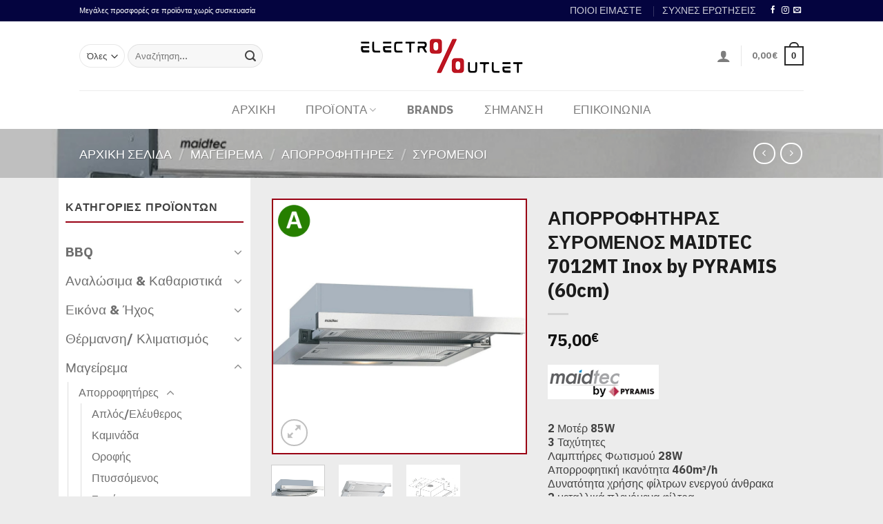

--- FILE ---
content_type: text/html; charset=UTF-8
request_url: https://electrooutlet.gr/product/aporrofitiras-suromenos-60cm-inox-maidtec-7012mt-by-pyramis/
body_size: 48273
content:
<!DOCTYPE html>
<html dir="ltr" lang="el" prefix="og: https://ogp.me/ns#" class="loading-site no-js">
<head>
	<meta charset="UTF-8" />
	<link rel="profile" href="https://gmpg.org/xfn/11" />
	<link rel="pingback" href="https://electrooutlet.gr/xmlrpc.php" />
	<script>
    window.dataLayer = window.dataLayer || [];
    function gtag() {
        dataLayer.push(arguments);
    }
    gtag("consent", "default", {
        ad_storage: "denied",
        ad_user_data: "denied", 
        ad_personalization: "denied",
        analytics_storage: "denied",
        functionality_storage: "denied",
        personalization_storage: "denied",
        security_storage: "granted",
        wait_for_update: 2000,
    });
    gtag("set", "ads_data_redaction", true);
    gtag("set", "url_passthrough", true);
</script>

					<script>document.documentElement.className = document.documentElement.className + ' yes-js js_active js'</script>
				<script>(function(html){html.className = html.className.replace(/\bno-js\b/,'js')})(document.documentElement);</script>
<title>ΑΠΟΡΡΟΦΗΤΗΡΑΣ ΣΥΡΟΜΕΝΟΣ MAIDTEC 7012MT Inox by PYRAMIS (60cm) - Electro Outlet</title>

		<!-- All in One SEO 4.8.7.2 - aioseo.com -->
	<meta name="description" content="2 Μοτέρ 85W 3 Ταχύτητες Λαμπτήρες Φωτισμού 28W Απορροφητική ικανότητα 460m³/h Δυνατότητα χρήσης φίλτρων ενεργού άνθρακα 2 μεταλλικά πλενόμενα φίλτρα Μέγιστο επίπεδο θορύβου 65dB Ενεργειακή κλάση D" />
	<meta name="robots" content="max-image-preview:large" />
	<link rel="canonical" href="https://electrooutlet.gr/product/aporrofitiras-suromenos-60cm-inox-maidtec-7012mt-by-pyramis/" />
	<meta name="generator" content="All in One SEO (AIOSEO) 4.8.7.2" />
		<meta property="og:locale" content="el_GR" />
		<meta property="og:site_name" content="Electro Outlet - Κατάστημα Ηλεκτρικών Ειδών Α και Β Διαλογής" />
		<meta property="og:type" content="article" />
		<meta property="og:title" content="ΑΠΟΡΡΟΦΗΤΗΡΑΣ ΣΥΡΟΜΕΝΟΣ MAIDTEC 7012MT Inox by PYRAMIS (60cm) - Electro Outlet" />
		<meta property="og:description" content="2 Μοτέρ 85W 3 Ταχύτητες Λαμπτήρες Φωτισμού 28W Απορροφητική ικανότητα 460m³/h Δυνατότητα χρήσης φίλτρων ενεργού άνθρακα 2 μεταλλικά πλενόμενα φίλτρα Μέγιστο επίπεδο θορύβου 65dB Ενεργειακή κλάση D" />
		<meta property="og:url" content="https://electrooutlet.gr/product/aporrofitiras-suromenos-60cm-inox-maidtec-7012mt-by-pyramis/" />
		<meta property="article:published_time" content="2022-01-31T15:29:35+00:00" />
		<meta property="article:modified_time" content="2025-12-09T15:48:16+00:00" />
		<meta name="twitter:card" content="summary" />
		<meta name="twitter:title" content="ΑΠΟΡΡΟΦΗΤΗΡΑΣ ΣΥΡΟΜΕΝΟΣ MAIDTEC 7012MT Inox by PYRAMIS (60cm) - Electro Outlet" />
		<meta name="twitter:description" content="2 Μοτέρ 85W 3 Ταχύτητες Λαμπτήρες Φωτισμού 28W Απορροφητική ικανότητα 460m³/h Δυνατότητα χρήσης φίλτρων ενεργού άνθρακα 2 μεταλλικά πλενόμενα φίλτρα Μέγιστο επίπεδο θορύβου 65dB Ενεργειακή κλάση D" />
		<script type="application/ld+json" class="aioseo-schema">
			{"@context":"https:\/\/schema.org","@graph":[{"@type":"BreadcrumbList","@id":"https:\/\/electrooutlet.gr\/product\/aporrofitiras-suromenos-60cm-inox-maidtec-7012mt-by-pyramis\/#breadcrumblist","itemListElement":[{"@type":"ListItem","@id":"https:\/\/electrooutlet.gr#listItem","position":1,"name":"Home","item":"https:\/\/electrooutlet.gr","nextItem":{"@type":"ListItem","@id":"https:\/\/electrooutlet.gr\/shop\/#listItem","name":"\u039a\u03b1\u03c4\u03ac\u03c3\u03c4\u03b7\u03bc\u03b1"}},{"@type":"ListItem","@id":"https:\/\/electrooutlet.gr\/shop\/#listItem","position":2,"name":"\u039a\u03b1\u03c4\u03ac\u03c3\u03c4\u03b7\u03bc\u03b1","item":"https:\/\/electrooutlet.gr\/shop\/","nextItem":{"@type":"ListItem","@id":"https:\/\/electrooutlet.gr\/brand\/pyramis\/#listItem","name":"Pyramis"},"previousItem":{"@type":"ListItem","@id":"https:\/\/electrooutlet.gr#listItem","name":"Home"}},{"@type":"ListItem","@id":"https:\/\/electrooutlet.gr\/brand\/pyramis\/#listItem","position":3,"name":"Pyramis","item":"https:\/\/electrooutlet.gr\/brand\/pyramis\/","nextItem":{"@type":"ListItem","@id":"https:\/\/electrooutlet.gr\/product\/aporrofitiras-suromenos-60cm-inox-maidtec-7012mt-by-pyramis\/#listItem","name":"\u0391\u03a0\u039f\u03a1\u03a1\u039f\u03a6\u0397\u03a4\u0397\u03a1\u0391\u03a3 \u03a3\u03a5\u03a1\u039f\u039c\u0395\u039d\u039f\u03a3 MAIDTEC 7012MT Inox by PYRAMIS (60cm)"},"previousItem":{"@type":"ListItem","@id":"https:\/\/electrooutlet.gr\/shop\/#listItem","name":"\u039a\u03b1\u03c4\u03ac\u03c3\u03c4\u03b7\u03bc\u03b1"}},{"@type":"ListItem","@id":"https:\/\/electrooutlet.gr\/product\/aporrofitiras-suromenos-60cm-inox-maidtec-7012mt-by-pyramis\/#listItem","position":4,"name":"\u0391\u03a0\u039f\u03a1\u03a1\u039f\u03a6\u0397\u03a4\u0397\u03a1\u0391\u03a3 \u03a3\u03a5\u03a1\u039f\u039c\u0395\u039d\u039f\u03a3 MAIDTEC 7012MT Inox by PYRAMIS (60cm)","previousItem":{"@type":"ListItem","@id":"https:\/\/electrooutlet.gr\/brand\/pyramis\/#listItem","name":"Pyramis"}}]},{"@type":"ItemPage","@id":"https:\/\/electrooutlet.gr\/product\/aporrofitiras-suromenos-60cm-inox-maidtec-7012mt-by-pyramis\/#itempage","url":"https:\/\/electrooutlet.gr\/product\/aporrofitiras-suromenos-60cm-inox-maidtec-7012mt-by-pyramis\/","name":"\u0391\u03a0\u039f\u03a1\u03a1\u039f\u03a6\u0397\u03a4\u0397\u03a1\u0391\u03a3 \u03a3\u03a5\u03a1\u039f\u039c\u0395\u039d\u039f\u03a3 MAIDTEC 7012MT Inox by PYRAMIS (60cm) - Electro Outlet","description":"2 \u039c\u03bf\u03c4\u03ad\u03c1 85W 3 \u03a4\u03b1\u03c7\u03cd\u03c4\u03b7\u03c4\u03b5\u03c2 \u039b\u03b1\u03bc\u03c0\u03c4\u03ae\u03c1\u03b5\u03c2 \u03a6\u03c9\u03c4\u03b9\u03c3\u03bc\u03bf\u03cd 28W \u0391\u03c0\u03bf\u03c1\u03c1\u03bf\u03c6\u03b7\u03c4\u03b9\u03ba\u03ae \u03b9\u03ba\u03b1\u03bd\u03cc\u03c4\u03b7\u03c4\u03b1 460m\u00b3\/h \u0394\u03c5\u03bd\u03b1\u03c4\u03cc\u03c4\u03b7\u03c4\u03b1 \u03c7\u03c1\u03ae\u03c3\u03b7\u03c2 \u03c6\u03af\u03bb\u03c4\u03c1\u03c9\u03bd \u03b5\u03bd\u03b5\u03c1\u03b3\u03bf\u03cd \u03ac\u03bd\u03b8\u03c1\u03b1\u03ba\u03b1 2 \u03bc\u03b5\u03c4\u03b1\u03bb\u03bb\u03b9\u03ba\u03ac \u03c0\u03bb\u03b5\u03bd\u03cc\u03bc\u03b5\u03bd\u03b1 \u03c6\u03af\u03bb\u03c4\u03c1\u03b1 \u039c\u03ad\u03b3\u03b9\u03c3\u03c4\u03bf \u03b5\u03c0\u03af\u03c0\u03b5\u03b4\u03bf \u03b8\u03bf\u03c1\u03cd\u03b2\u03bf\u03c5 65dB \u0395\u03bd\u03b5\u03c1\u03b3\u03b5\u03b9\u03b1\u03ba\u03ae \u03ba\u03bb\u03ac\u03c3\u03b7 D","inLanguage":"el","isPartOf":{"@id":"https:\/\/electrooutlet.gr\/#website"},"breadcrumb":{"@id":"https:\/\/electrooutlet.gr\/product\/aporrofitiras-suromenos-60cm-inox-maidtec-7012mt-by-pyramis\/#breadcrumblist"},"image":{"@type":"ImageObject","url":"https:\/\/electrooutlet.gr\/wp-content\/uploads\/2022\/01\/1-99.png","@id":"https:\/\/electrooutlet.gr\/product\/aporrofitiras-suromenos-60cm-inox-maidtec-7012mt-by-pyramis\/#mainImage","width":800,"height":800},"primaryImageOfPage":{"@id":"https:\/\/electrooutlet.gr\/product\/aporrofitiras-suromenos-60cm-inox-maidtec-7012mt-by-pyramis\/#mainImage"},"datePublished":"2022-01-31T17:29:35+02:00","dateModified":"2025-12-09T17:48:16+02:00"},{"@type":"Organization","@id":"https:\/\/electrooutlet.gr\/#organization","name":"Electro Outlet","description":"\u039a\u03b1\u03c4\u03ac\u03c3\u03c4\u03b7\u03bc\u03b1 \u0397\u03bb\u03b5\u03ba\u03c4\u03c1\u03b9\u03ba\u03ce\u03bd \u0395\u03b9\u03b4\u03ce\u03bd \u0391 \u03ba\u03b1\u03b9 \u0392 \u0394\u03b9\u03b1\u03bb\u03bf\u03b3\u03ae\u03c2","url":"https:\/\/electrooutlet.gr\/","telephone":"+302310900091","logo":{"@type":"ImageObject","url":"https:\/\/electrooutlet.gr\/wp-content\/uploads\/2021\/04\/logo.png","@id":"https:\/\/electrooutlet.gr\/product\/aporrofitiras-suromenos-60cm-inox-maidtec-7012mt-by-pyramis\/#organizationLogo","width":817,"height":192,"caption":"Logo"},"image":{"@id":"https:\/\/electrooutlet.gr\/product\/aporrofitiras-suromenos-60cm-inox-maidtec-7012mt-by-pyramis\/#organizationLogo"}},{"@type":"WebSite","@id":"https:\/\/electrooutlet.gr\/#website","url":"https:\/\/electrooutlet.gr\/","name":"Electro Outlet","description":"\u039a\u03b1\u03c4\u03ac\u03c3\u03c4\u03b7\u03bc\u03b1 \u0397\u03bb\u03b5\u03ba\u03c4\u03c1\u03b9\u03ba\u03ce\u03bd \u0395\u03b9\u03b4\u03ce\u03bd \u0391 \u03ba\u03b1\u03b9 \u0392 \u0394\u03b9\u03b1\u03bb\u03bf\u03b3\u03ae\u03c2","inLanguage":"el","publisher":{"@id":"https:\/\/electrooutlet.gr\/#organization"}}]}
		</script>
		<!-- All in One SEO -->

<script id="cookieyes" type="text/javascript" src="https://cdn-cookieyes.com/client_data/0e4dfcd89e17a7b1f950bcfb/script.js"></script>
<!-- Google Tag Manager for WordPress by gtm4wp.com -->
<script data-cfasync="false" data-pagespeed-no-defer>
	var gtm4wp_datalayer_name = "dataLayer";
	var dataLayer = dataLayer || [];
	const gtm4wp_use_sku_instead = false;
	const gtm4wp_currency = 'EUR';
	const gtm4wp_product_per_impression = 10;
	const gtm4wp_clear_ecommerce = false;
</script>
<!-- End Google Tag Manager for WordPress by gtm4wp.com --><meta name="viewport" content="width=device-width, initial-scale=1" /><link rel='prefetch' href='https://electrooutlet.gr/wp-content/themes/flatsome/assets/js/flatsome.js?ver=be4456ec53c49e21f6f3' />
<link rel='prefetch' href='https://electrooutlet.gr/wp-content/themes/flatsome/assets/js/chunk.slider.js?ver=3.18.3' />
<link rel='prefetch' href='https://electrooutlet.gr/wp-content/themes/flatsome/assets/js/chunk.popups.js?ver=3.18.3' />
<link rel='prefetch' href='https://electrooutlet.gr/wp-content/themes/flatsome/assets/js/chunk.tooltips.js?ver=3.18.3' />
<link rel='prefetch' href='https://electrooutlet.gr/wp-content/themes/flatsome/assets/js/woocommerce.js?ver=49415fe6a9266f32f1f2' />
<link rel="alternate" type="application/rss+xml" title="Ροή RSS &raquo; Electro Outlet" href="https://electrooutlet.gr/feed/" />
<link rel="alternate" type="application/rss+xml" title="Ροή Σχολίων &raquo; Electro Outlet" href="https://electrooutlet.gr/comments/feed/" />
<link rel="alternate" title="oEmbed (JSON)" type="application/json+oembed" href="https://electrooutlet.gr/wp-json/oembed/1.0/embed?url=https%3A%2F%2Felectrooutlet.gr%2Fproduct%2Faporrofitiras-suromenos-60cm-inox-maidtec-7012mt-by-pyramis%2F" />
<link rel="alternate" title="oEmbed (XML)" type="text/xml+oembed" href="https://electrooutlet.gr/wp-json/oembed/1.0/embed?url=https%3A%2F%2Felectrooutlet.gr%2Fproduct%2Faporrofitiras-suromenos-60cm-inox-maidtec-7012mt-by-pyramis%2F&#038;format=xml" />
<style id='wp-img-auto-sizes-contain-inline-css' type='text/css'>
img:is([sizes=auto i],[sizes^="auto," i]){contain-intrinsic-size:3000px 1500px}
/*# sourceURL=wp-img-auto-sizes-contain-inline-css */
</style>
<style id='wp-emoji-styles-inline-css' type='text/css'>

	img.wp-smiley, img.emoji {
		display: inline !important;
		border: none !important;
		box-shadow: none !important;
		height: 1em !important;
		width: 1em !important;
		margin: 0 0.07em !important;
		vertical-align: -0.1em !important;
		background: none !important;
		padding: 0 !important;
	}
/*# sourceURL=wp-emoji-styles-inline-css */
</style>
<style id='wp-block-library-inline-css' type='text/css'>
:root{--wp-block-synced-color:#7a00df;--wp-block-synced-color--rgb:122,0,223;--wp-bound-block-color:var(--wp-block-synced-color);--wp-editor-canvas-background:#ddd;--wp-admin-theme-color:#007cba;--wp-admin-theme-color--rgb:0,124,186;--wp-admin-theme-color-darker-10:#006ba1;--wp-admin-theme-color-darker-10--rgb:0,107,160.5;--wp-admin-theme-color-darker-20:#005a87;--wp-admin-theme-color-darker-20--rgb:0,90,135;--wp-admin-border-width-focus:2px}@media (min-resolution:192dpi){:root{--wp-admin-border-width-focus:1.5px}}.wp-element-button{cursor:pointer}:root .has-very-light-gray-background-color{background-color:#eee}:root .has-very-dark-gray-background-color{background-color:#313131}:root .has-very-light-gray-color{color:#eee}:root .has-very-dark-gray-color{color:#313131}:root .has-vivid-green-cyan-to-vivid-cyan-blue-gradient-background{background:linear-gradient(135deg,#00d084,#0693e3)}:root .has-purple-crush-gradient-background{background:linear-gradient(135deg,#34e2e4,#4721fb 50%,#ab1dfe)}:root .has-hazy-dawn-gradient-background{background:linear-gradient(135deg,#faaca8,#dad0ec)}:root .has-subdued-olive-gradient-background{background:linear-gradient(135deg,#fafae1,#67a671)}:root .has-atomic-cream-gradient-background{background:linear-gradient(135deg,#fdd79a,#004a59)}:root .has-nightshade-gradient-background{background:linear-gradient(135deg,#330968,#31cdcf)}:root .has-midnight-gradient-background{background:linear-gradient(135deg,#020381,#2874fc)}:root{--wp--preset--font-size--normal:16px;--wp--preset--font-size--huge:42px}.has-regular-font-size{font-size:1em}.has-larger-font-size{font-size:2.625em}.has-normal-font-size{font-size:var(--wp--preset--font-size--normal)}.has-huge-font-size{font-size:var(--wp--preset--font-size--huge)}.has-text-align-center{text-align:center}.has-text-align-left{text-align:left}.has-text-align-right{text-align:right}.has-fit-text{white-space:nowrap!important}#end-resizable-editor-section{display:none}.aligncenter{clear:both}.items-justified-left{justify-content:flex-start}.items-justified-center{justify-content:center}.items-justified-right{justify-content:flex-end}.items-justified-space-between{justify-content:space-between}.screen-reader-text{border:0;clip-path:inset(50%);height:1px;margin:-1px;overflow:hidden;padding:0;position:absolute;width:1px;word-wrap:normal!important}.screen-reader-text:focus{background-color:#ddd;clip-path:none;color:#444;display:block;font-size:1em;height:auto;left:5px;line-height:normal;padding:15px 23px 14px;text-decoration:none;top:5px;width:auto;z-index:100000}html :where(.has-border-color){border-style:solid}html :where([style*=border-top-color]){border-top-style:solid}html :where([style*=border-right-color]){border-right-style:solid}html :where([style*=border-bottom-color]){border-bottom-style:solid}html :where([style*=border-left-color]){border-left-style:solid}html :where([style*=border-width]){border-style:solid}html :where([style*=border-top-width]){border-top-style:solid}html :where([style*=border-right-width]){border-right-style:solid}html :where([style*=border-bottom-width]){border-bottom-style:solid}html :where([style*=border-left-width]){border-left-style:solid}html :where(img[class*=wp-image-]){height:auto;max-width:100%}:where(figure){margin:0 0 1em}html :where(.is-position-sticky){--wp-admin--admin-bar--position-offset:var(--wp-admin--admin-bar--height,0px)}@media screen and (max-width:600px){html :where(.is-position-sticky){--wp-admin--admin-bar--position-offset:0px}}

/*# sourceURL=wp-block-library-inline-css */
</style><link rel='stylesheet' id='wc-blocks-style-css' href='https://electrooutlet.gr/wp-content/plugins/woocommerce/assets/client/blocks/wc-blocks.css?ver=wc-9.4.4' type='text/css' media='all' />
<style id='global-styles-inline-css' type='text/css'>
:root{--wp--preset--aspect-ratio--square: 1;--wp--preset--aspect-ratio--4-3: 4/3;--wp--preset--aspect-ratio--3-4: 3/4;--wp--preset--aspect-ratio--3-2: 3/2;--wp--preset--aspect-ratio--2-3: 2/3;--wp--preset--aspect-ratio--16-9: 16/9;--wp--preset--aspect-ratio--9-16: 9/16;--wp--preset--color--black: #000000;--wp--preset--color--cyan-bluish-gray: #abb8c3;--wp--preset--color--white: #ffffff;--wp--preset--color--pale-pink: #f78da7;--wp--preset--color--vivid-red: #cf2e2e;--wp--preset--color--luminous-vivid-orange: #ff6900;--wp--preset--color--luminous-vivid-amber: #fcb900;--wp--preset--color--light-green-cyan: #7bdcb5;--wp--preset--color--vivid-green-cyan: #00d084;--wp--preset--color--pale-cyan-blue: #8ed1fc;--wp--preset--color--vivid-cyan-blue: #0693e3;--wp--preset--color--vivid-purple: #9b51e0;--wp--preset--color--primary: #282828;--wp--preset--color--secondary: #990013;--wp--preset--color--success: #599b5a;--wp--preset--color--alert: #b20000;--wp--preset--gradient--vivid-cyan-blue-to-vivid-purple: linear-gradient(135deg,rgb(6,147,227) 0%,rgb(155,81,224) 100%);--wp--preset--gradient--light-green-cyan-to-vivid-green-cyan: linear-gradient(135deg,rgb(122,220,180) 0%,rgb(0,208,130) 100%);--wp--preset--gradient--luminous-vivid-amber-to-luminous-vivid-orange: linear-gradient(135deg,rgb(252,185,0) 0%,rgb(255,105,0) 100%);--wp--preset--gradient--luminous-vivid-orange-to-vivid-red: linear-gradient(135deg,rgb(255,105,0) 0%,rgb(207,46,46) 100%);--wp--preset--gradient--very-light-gray-to-cyan-bluish-gray: linear-gradient(135deg,rgb(238,238,238) 0%,rgb(169,184,195) 100%);--wp--preset--gradient--cool-to-warm-spectrum: linear-gradient(135deg,rgb(74,234,220) 0%,rgb(151,120,209) 20%,rgb(207,42,186) 40%,rgb(238,44,130) 60%,rgb(251,105,98) 80%,rgb(254,248,76) 100%);--wp--preset--gradient--blush-light-purple: linear-gradient(135deg,rgb(255,206,236) 0%,rgb(152,150,240) 100%);--wp--preset--gradient--blush-bordeaux: linear-gradient(135deg,rgb(254,205,165) 0%,rgb(254,45,45) 50%,rgb(107,0,62) 100%);--wp--preset--gradient--luminous-dusk: linear-gradient(135deg,rgb(255,203,112) 0%,rgb(199,81,192) 50%,rgb(65,88,208) 100%);--wp--preset--gradient--pale-ocean: linear-gradient(135deg,rgb(255,245,203) 0%,rgb(182,227,212) 50%,rgb(51,167,181) 100%);--wp--preset--gradient--electric-grass: linear-gradient(135deg,rgb(202,248,128) 0%,rgb(113,206,126) 100%);--wp--preset--gradient--midnight: linear-gradient(135deg,rgb(2,3,129) 0%,rgb(40,116,252) 100%);--wp--preset--font-size--small: 13px;--wp--preset--font-size--medium: 20px;--wp--preset--font-size--large: 36px;--wp--preset--font-size--x-large: 42px;--wp--preset--font-family--inter: "Inter", sans-serif;--wp--preset--font-family--cardo: Cardo;--wp--preset--spacing--20: 0.44rem;--wp--preset--spacing--30: 0.67rem;--wp--preset--spacing--40: 1rem;--wp--preset--spacing--50: 1.5rem;--wp--preset--spacing--60: 2.25rem;--wp--preset--spacing--70: 3.38rem;--wp--preset--spacing--80: 5.06rem;--wp--preset--shadow--natural: 6px 6px 9px rgba(0, 0, 0, 0.2);--wp--preset--shadow--deep: 12px 12px 50px rgba(0, 0, 0, 0.4);--wp--preset--shadow--sharp: 6px 6px 0px rgba(0, 0, 0, 0.2);--wp--preset--shadow--outlined: 6px 6px 0px -3px rgb(255, 255, 255), 6px 6px rgb(0, 0, 0);--wp--preset--shadow--crisp: 6px 6px 0px rgb(0, 0, 0);}:where(body) { margin: 0; }.wp-site-blocks > .alignleft { float: left; margin-right: 2em; }.wp-site-blocks > .alignright { float: right; margin-left: 2em; }.wp-site-blocks > .aligncenter { justify-content: center; margin-left: auto; margin-right: auto; }:where(.is-layout-flex){gap: 0.5em;}:where(.is-layout-grid){gap: 0.5em;}.is-layout-flow > .alignleft{float: left;margin-inline-start: 0;margin-inline-end: 2em;}.is-layout-flow > .alignright{float: right;margin-inline-start: 2em;margin-inline-end: 0;}.is-layout-flow > .aligncenter{margin-left: auto !important;margin-right: auto !important;}.is-layout-constrained > .alignleft{float: left;margin-inline-start: 0;margin-inline-end: 2em;}.is-layout-constrained > .alignright{float: right;margin-inline-start: 2em;margin-inline-end: 0;}.is-layout-constrained > .aligncenter{margin-left: auto !important;margin-right: auto !important;}.is-layout-constrained > :where(:not(.alignleft):not(.alignright):not(.alignfull)){margin-left: auto !important;margin-right: auto !important;}body .is-layout-flex{display: flex;}.is-layout-flex{flex-wrap: wrap;align-items: center;}.is-layout-flex > :is(*, div){margin: 0;}body .is-layout-grid{display: grid;}.is-layout-grid > :is(*, div){margin: 0;}body{padding-top: 0px;padding-right: 0px;padding-bottom: 0px;padding-left: 0px;}a:where(:not(.wp-element-button)){text-decoration: none;}:root :where(.wp-element-button, .wp-block-button__link){background-color: #32373c;border-width: 0;color: #fff;font-family: inherit;font-size: inherit;font-style: inherit;font-weight: inherit;letter-spacing: inherit;line-height: inherit;padding-top: calc(0.667em + 2px);padding-right: calc(1.333em + 2px);padding-bottom: calc(0.667em + 2px);padding-left: calc(1.333em + 2px);text-decoration: none;text-transform: inherit;}.has-black-color{color: var(--wp--preset--color--black) !important;}.has-cyan-bluish-gray-color{color: var(--wp--preset--color--cyan-bluish-gray) !important;}.has-white-color{color: var(--wp--preset--color--white) !important;}.has-pale-pink-color{color: var(--wp--preset--color--pale-pink) !important;}.has-vivid-red-color{color: var(--wp--preset--color--vivid-red) !important;}.has-luminous-vivid-orange-color{color: var(--wp--preset--color--luminous-vivid-orange) !important;}.has-luminous-vivid-amber-color{color: var(--wp--preset--color--luminous-vivid-amber) !important;}.has-light-green-cyan-color{color: var(--wp--preset--color--light-green-cyan) !important;}.has-vivid-green-cyan-color{color: var(--wp--preset--color--vivid-green-cyan) !important;}.has-pale-cyan-blue-color{color: var(--wp--preset--color--pale-cyan-blue) !important;}.has-vivid-cyan-blue-color{color: var(--wp--preset--color--vivid-cyan-blue) !important;}.has-vivid-purple-color{color: var(--wp--preset--color--vivid-purple) !important;}.has-primary-color{color: var(--wp--preset--color--primary) !important;}.has-secondary-color{color: var(--wp--preset--color--secondary) !important;}.has-success-color{color: var(--wp--preset--color--success) !important;}.has-alert-color{color: var(--wp--preset--color--alert) !important;}.has-black-background-color{background-color: var(--wp--preset--color--black) !important;}.has-cyan-bluish-gray-background-color{background-color: var(--wp--preset--color--cyan-bluish-gray) !important;}.has-white-background-color{background-color: var(--wp--preset--color--white) !important;}.has-pale-pink-background-color{background-color: var(--wp--preset--color--pale-pink) !important;}.has-vivid-red-background-color{background-color: var(--wp--preset--color--vivid-red) !important;}.has-luminous-vivid-orange-background-color{background-color: var(--wp--preset--color--luminous-vivid-orange) !important;}.has-luminous-vivid-amber-background-color{background-color: var(--wp--preset--color--luminous-vivid-amber) !important;}.has-light-green-cyan-background-color{background-color: var(--wp--preset--color--light-green-cyan) !important;}.has-vivid-green-cyan-background-color{background-color: var(--wp--preset--color--vivid-green-cyan) !important;}.has-pale-cyan-blue-background-color{background-color: var(--wp--preset--color--pale-cyan-blue) !important;}.has-vivid-cyan-blue-background-color{background-color: var(--wp--preset--color--vivid-cyan-blue) !important;}.has-vivid-purple-background-color{background-color: var(--wp--preset--color--vivid-purple) !important;}.has-primary-background-color{background-color: var(--wp--preset--color--primary) !important;}.has-secondary-background-color{background-color: var(--wp--preset--color--secondary) !important;}.has-success-background-color{background-color: var(--wp--preset--color--success) !important;}.has-alert-background-color{background-color: var(--wp--preset--color--alert) !important;}.has-black-border-color{border-color: var(--wp--preset--color--black) !important;}.has-cyan-bluish-gray-border-color{border-color: var(--wp--preset--color--cyan-bluish-gray) !important;}.has-white-border-color{border-color: var(--wp--preset--color--white) !important;}.has-pale-pink-border-color{border-color: var(--wp--preset--color--pale-pink) !important;}.has-vivid-red-border-color{border-color: var(--wp--preset--color--vivid-red) !important;}.has-luminous-vivid-orange-border-color{border-color: var(--wp--preset--color--luminous-vivid-orange) !important;}.has-luminous-vivid-amber-border-color{border-color: var(--wp--preset--color--luminous-vivid-amber) !important;}.has-light-green-cyan-border-color{border-color: var(--wp--preset--color--light-green-cyan) !important;}.has-vivid-green-cyan-border-color{border-color: var(--wp--preset--color--vivid-green-cyan) !important;}.has-pale-cyan-blue-border-color{border-color: var(--wp--preset--color--pale-cyan-blue) !important;}.has-vivid-cyan-blue-border-color{border-color: var(--wp--preset--color--vivid-cyan-blue) !important;}.has-vivid-purple-border-color{border-color: var(--wp--preset--color--vivid-purple) !important;}.has-primary-border-color{border-color: var(--wp--preset--color--primary) !important;}.has-secondary-border-color{border-color: var(--wp--preset--color--secondary) !important;}.has-success-border-color{border-color: var(--wp--preset--color--success) !important;}.has-alert-border-color{border-color: var(--wp--preset--color--alert) !important;}.has-vivid-cyan-blue-to-vivid-purple-gradient-background{background: var(--wp--preset--gradient--vivid-cyan-blue-to-vivid-purple) !important;}.has-light-green-cyan-to-vivid-green-cyan-gradient-background{background: var(--wp--preset--gradient--light-green-cyan-to-vivid-green-cyan) !important;}.has-luminous-vivid-amber-to-luminous-vivid-orange-gradient-background{background: var(--wp--preset--gradient--luminous-vivid-amber-to-luminous-vivid-orange) !important;}.has-luminous-vivid-orange-to-vivid-red-gradient-background{background: var(--wp--preset--gradient--luminous-vivid-orange-to-vivid-red) !important;}.has-very-light-gray-to-cyan-bluish-gray-gradient-background{background: var(--wp--preset--gradient--very-light-gray-to-cyan-bluish-gray) !important;}.has-cool-to-warm-spectrum-gradient-background{background: var(--wp--preset--gradient--cool-to-warm-spectrum) !important;}.has-blush-light-purple-gradient-background{background: var(--wp--preset--gradient--blush-light-purple) !important;}.has-blush-bordeaux-gradient-background{background: var(--wp--preset--gradient--blush-bordeaux) !important;}.has-luminous-dusk-gradient-background{background: var(--wp--preset--gradient--luminous-dusk) !important;}.has-pale-ocean-gradient-background{background: var(--wp--preset--gradient--pale-ocean) !important;}.has-electric-grass-gradient-background{background: var(--wp--preset--gradient--electric-grass) !important;}.has-midnight-gradient-background{background: var(--wp--preset--gradient--midnight) !important;}.has-small-font-size{font-size: var(--wp--preset--font-size--small) !important;}.has-medium-font-size{font-size: var(--wp--preset--font-size--medium) !important;}.has-large-font-size{font-size: var(--wp--preset--font-size--large) !important;}.has-x-large-font-size{font-size: var(--wp--preset--font-size--x-large) !important;}.has-inter-font-family{font-family: var(--wp--preset--font-family--inter) !important;}.has-cardo-font-family{font-family: var(--wp--preset--font-family--cardo) !important;}
/*# sourceURL=global-styles-inline-css */
</style>

<link rel='stylesheet' id='contact-form-7-css' href='https://electrooutlet.gr/wp-content/plugins/contact-form-7/includes/css/styles.css?ver=5.8.7' type='text/css' media='all' />
<link rel='stylesheet' id='disable-payment-method-for-woocommerce-css' href='https://electrooutlet.gr/wp-content/plugins/disable-payment-method-for-woocommerce/public/css/style.css?ver=7cc0116a07e1a2b3536b2ae27c04ec1f' type='text/css' media='all' />
<link rel='stylesheet' id='photoswipe-css' href='https://electrooutlet.gr/wp-content/plugins/woocommerce/assets/css/photoswipe/photoswipe.min.css?ver=9.4.4' type='text/css' media='all' />
<link rel='stylesheet' id='photoswipe-default-skin-css' href='https://electrooutlet.gr/wp-content/plugins/woocommerce/assets/css/photoswipe/default-skin/default-skin.min.css?ver=9.4.4' type='text/css' media='all' />
<style id='woocommerce-inline-inline-css' type='text/css'>
.woocommerce form .form-row .required { visibility: visible; }
/*# sourceURL=woocommerce-inline-inline-css */
</style>
<link rel='stylesheet' id='flatsome-woocommerce-wishlist-css' href='https://electrooutlet.gr/wp-content/themes/flatsome/inc/integrations/wc-yith-wishlist/wishlist.css?ver=3.10.2' type='text/css' media='all' />
<link rel='stylesheet' id='pwb-styles-frontend-css' href='https://electrooutlet.gr/wp-content/plugins/perfect-woocommerce-brands/build/frontend/css/style.css?ver=3.6.0' type='text/css' media='all' />
<link rel='stylesheet' id='isb-style-css' href='https://electrooutlet.gr/wp-content/plugins/xforwoocommerce/x-pack/improved-sale-badges/assets/css/styles.css?ver=4.3.1' type='text/css' media='all' />
<link rel='stylesheet' id='flatsome-main-css' href='https://electrooutlet.gr/wp-content/themes/flatsome/assets/css/flatsome.css?ver=3.18.3' type='text/css' media='all' />
<style id='flatsome-main-inline-css' type='text/css'>
@font-face {
				font-family: "fl-icons";
				font-display: block;
				src: url(https://electrooutlet.gr/wp-content/themes/flatsome/assets/css/icons/fl-icons.eot?v=3.18.3);
				src:
					url(https://electrooutlet.gr/wp-content/themes/flatsome/assets/css/icons/fl-icons.eot#iefix?v=3.18.3) format("embedded-opentype"),
					url(https://electrooutlet.gr/wp-content/themes/flatsome/assets/css/icons/fl-icons.woff2?v=3.18.3) format("woff2"),
					url(https://electrooutlet.gr/wp-content/themes/flatsome/assets/css/icons/fl-icons.ttf?v=3.18.3) format("truetype"),
					url(https://electrooutlet.gr/wp-content/themes/flatsome/assets/css/icons/fl-icons.woff?v=3.18.3) format("woff"),
					url(https://electrooutlet.gr/wp-content/themes/flatsome/assets/css/icons/fl-icons.svg?v=3.18.3#fl-icons) format("svg");
			}
/*# sourceURL=flatsome-main-inline-css */
</style>
<link rel='stylesheet' id='flatsome-shop-css' href='https://electrooutlet.gr/wp-content/themes/flatsome/assets/css/flatsome-shop.css?ver=3.18.3' type='text/css' media='all' />
<link rel='stylesheet' id='flatsome-style-css' href='https://electrooutlet.gr/wp-content/themes/flatsome-child/style.css?ver=3.0' type='text/css' media='all' />
<link rel='stylesheet' id='prdctfltr-css' href='https://electrooutlet.gr/wp-content/plugins/xforwoocommerce/x-pack/prdctfltr/includes/css/styles.css?ver=8.1.0' type='text/css' media='all' />
<script type="text/javascript">
            window._nslDOMReady = (function () {
                const executedCallbacks = new Set();
            
                return function (callback) {
                    /**
                    * Third parties might dispatch DOMContentLoaded events, so we need to ensure that we only run our callback once!
                    */
                    if (executedCallbacks.has(callback)) return;
            
                    const wrappedCallback = function () {
                        if (executedCallbacks.has(callback)) return;
                        executedCallbacks.add(callback);
                        callback();
                    };
            
                    if (document.readyState === "complete" || document.readyState === "interactive") {
                        wrappedCallback();
                    } else {
                        document.addEventListener("DOMContentLoaded", wrappedCallback);
                    }
                };
            })();
        </script><script type="text/javascript" src="https://electrooutlet.gr/wp-includes/js/jquery/jquery.min.js?ver=3.7.1" id="jquery-core-js"></script>
<script type="text/javascript" src="https://electrooutlet.gr/wp-includes/js/jquery/jquery-migrate.min.js?ver=3.4.1" id="jquery-migrate-js"></script>
<script type="text/javascript" src="https://electrooutlet.gr/wp-content/plugins/disable-payment-method-for-woocommerce/public/js/disable-payment-method.js?ver=1.1.9.14" id="disable-payment-method-for-woocommerce-js"></script>
<script type="text/javascript" src="https://electrooutlet.gr/wp-content/plugins/woocommerce/assets/js/jquery-blockui/jquery.blockUI.min.js?ver=2.7.0-wc.9.4.4" id="jquery-blockui-js" data-wp-strategy="defer"></script>
<script type="text/javascript" id="wc-add-to-cart-js-extra">
/* <![CDATA[ */
var wc_add_to_cart_params = {"ajax_url":"/wp-admin/admin-ajax.php","wc_ajax_url":"/?wc-ajax=%%endpoint%%","i18n_view_cart":"\u039a\u03b1\u03bb\u03ac\u03b8\u03b9","cart_url":"https://electrooutlet.gr/cart/","is_cart":"","cart_redirect_after_add":"no"};
//# sourceURL=wc-add-to-cart-js-extra
/* ]]> */
</script>
<script type="text/javascript" src="https://electrooutlet.gr/wp-content/plugins/woocommerce/assets/js/frontend/add-to-cart.min.js?ver=9.4.4" id="wc-add-to-cart-js" defer="defer" data-wp-strategy="defer"></script>
<script type="text/javascript" src="https://electrooutlet.gr/wp-content/plugins/woocommerce/assets/js/photoswipe/photoswipe.min.js?ver=4.1.1-wc.9.4.4" id="photoswipe-js" defer="defer" data-wp-strategy="defer"></script>
<script type="text/javascript" src="https://electrooutlet.gr/wp-content/plugins/woocommerce/assets/js/photoswipe/photoswipe-ui-default.min.js?ver=4.1.1-wc.9.4.4" id="photoswipe-ui-default-js" defer="defer" data-wp-strategy="defer"></script>
<script type="text/javascript" id="wc-single-product-js-extra">
/* <![CDATA[ */
var wc_single_product_params = {"i18n_required_rating_text":"\u03a0\u03b1\u03c1\u03b1\u03ba\u03b1\u03bb\u03bf\u03cd\u03bc\u03b5, \u03b5\u03c0\u03b9\u03bb\u03ad\u03be\u03c4\u03b5 \u03bc\u03af\u03b1 \u03b2\u03b1\u03b8\u03bc\u03bf\u03bb\u03bf\u03b3\u03af\u03b1","review_rating_required":"yes","flexslider":{"rtl":false,"animation":"slide","smoothHeight":true,"directionNav":false,"controlNav":"thumbnails","slideshow":false,"animationSpeed":500,"animationLoop":false,"allowOneSlide":false},"zoom_enabled":"","zoom_options":[],"photoswipe_enabled":"1","photoswipe_options":{"shareEl":false,"closeOnScroll":false,"history":false,"hideAnimationDuration":0,"showAnimationDuration":0},"flexslider_enabled":""};
//# sourceURL=wc-single-product-js-extra
/* ]]> */
</script>
<script type="text/javascript" src="https://electrooutlet.gr/wp-content/plugins/woocommerce/assets/js/frontend/single-product.min.js?ver=9.4.4" id="wc-single-product-js" defer="defer" data-wp-strategy="defer"></script>
<script type="text/javascript" src="https://electrooutlet.gr/wp-content/plugins/woocommerce/assets/js/js-cookie/js.cookie.min.js?ver=2.1.4-wc.9.4.4" id="js-cookie-js" data-wp-strategy="defer"></script>
<link rel="https://api.w.org/" href="https://electrooutlet.gr/wp-json/" /><link rel="alternate" title="JSON" type="application/json" href="https://electrooutlet.gr/wp-json/wp/v2/product/1992" /><link rel="EditURI" type="application/rsd+xml" title="RSD" href="https://electrooutlet.gr/xmlrpc.php?rsd" />

<!-- Google Tag Manager for WordPress by gtm4wp.com -->
<!-- GTM Container placement set to automatic -->
<script data-cfasync="false" data-pagespeed-no-defer type="text/javascript">
	var dataLayer_content = {"pagePostType":"product","pagePostType2":"single-product","pagePostAuthor":"wpadmin","productRatingCounts":[],"productAverageRating":0,"productReviewCount":0,"productType":"simple","productIsVariable":0};
	dataLayer.push( dataLayer_content );
</script>
<script data-cfasync="false">
(function(w,d,s,l,i){w[l]=w[l]||[];w[l].push({'gtm.start':
new Date().getTime(),event:'gtm.js'});var f=d.getElementsByTagName(s)[0],
j=d.createElement(s),dl=l!='dataLayer'?'&l='+l:'';j.async=true;j.src=
'//www.googletagmanager.com/gtm.js?id='+i+dl;f.parentNode.insertBefore(j,f);
})(window,document,'script','dataLayer','GTM-THPJJPFG');
</script>
<!-- End Google Tag Manager for WordPress by gtm4wp.com --><style>.bg{opacity: 0; transition: opacity 1s; -webkit-transition: opacity 1s;} .bg-loaded{opacity: 1;}</style>	<noscript><style>.woocommerce-product-gallery{ opacity: 1 !important; }</style></noscript>
				<script  type="text/javascript">
				!function(f,b,e,v,n,t,s){if(f.fbq)return;n=f.fbq=function(){n.callMethod?
					n.callMethod.apply(n,arguments):n.queue.push(arguments)};if(!f._fbq)f._fbq=n;
					n.push=n;n.loaded=!0;n.version='2.0';n.queue=[];t=b.createElement(e);t.async=!0;
					t.src=v;s=b.getElementsByTagName(e)[0];s.parentNode.insertBefore(t,s)}(window,
					document,'script','https://connect.facebook.net/en_US/fbevents.js');
			</script>
			<!-- WooCommerce Facebook Integration Begin -->
			<script  type="text/javascript">

				fbq('init', '787490389162154', {}, {
    "agent": "woocommerce-9.4.4-3.1.9"
});

				fbq( 'track', 'PageView', {
    "source": "woocommerce",
    "version": "9.4.4",
    "pluginVersion": "3.1.9"
} );

				document.addEventListener( 'DOMContentLoaded', function() {
					jQuery && jQuery( function( $ ) {
						// Insert placeholder for events injected when a product is added to the cart through AJAX.
						$( document.body ).append( '<div class=\"wc-facebook-pixel-event-placeholder\"></div>' );
					} );
				}, false );

			</script>
			<!-- WooCommerce Facebook Integration End -->
			<style class='wp-fonts-local' type='text/css'>
@font-face{font-family:Inter;font-style:normal;font-weight:300 900;font-display:fallback;src:url('https://electrooutlet.gr/wp-content/plugins/woocommerce/assets/fonts/Inter-VariableFont_slnt,wght.woff2') format('woff2');font-stretch:normal;}
@font-face{font-family:Cardo;font-style:normal;font-weight:400;font-display:fallback;src:url('https://electrooutlet.gr/wp-content/plugins/woocommerce/assets/fonts/cardo_normal_400.woff2') format('woff2');}
</style>
<link rel="icon" href="https://electrooutlet.gr/wp-content/uploads/2021/04/cropped-fav-32x32.png" sizes="32x32" />
<link rel="icon" href="https://electrooutlet.gr/wp-content/uploads/2021/04/cropped-fav-192x192.png" sizes="192x192" />
<link rel="apple-touch-icon" href="https://electrooutlet.gr/wp-content/uploads/2021/04/cropped-fav-180x180.png" />
<meta name="msapplication-TileImage" content="https://electrooutlet.gr/wp-content/uploads/2021/04/cropped-fav-270x270.png" />
<meta name="generator" content="XforWooCommerce.com - Product Filter for WooCommerce - Improved Badges for WooCommerce"/><style id="custom-css" type="text/css">:root {--primary-color: #282828;--fs-color-primary: #282828;--fs-color-secondary: #990013;--fs-color-success: #599b5a;--fs-color-alert: #b20000;--fs-experimental-link-color: #6a010d;--fs-experimental-link-color-hover: #111;}.tooltipster-base {--tooltip-color: #fff;--tooltip-bg-color: #000;}.off-canvas-right .mfp-content, .off-canvas-left .mfp-content {--drawer-width: 300px;}.off-canvas .mfp-content.off-canvas-cart {--drawer-width: 360px;}.header-main{height: 100px}#logo img{max-height: 100px}#logo{width:255px;}.header-bottom{min-height: 56px}.header-top{min-height: 30px}.transparent .header-main{height: 30px}.transparent #logo img{max-height: 30px}.has-transparent + .page-title:first-of-type,.has-transparent + #main > .page-title,.has-transparent + #main > div > .page-title,.has-transparent + #main .page-header-wrapper:first-of-type .page-title{padding-top: 110px;}.header.show-on-scroll,.stuck .header-main{height:70px!important}.stuck #logo img{max-height: 70px!important}.header-bg-color {background-color: rgba(255,255,255,0.9)}.header-bottom {background-color: #ffffff}.header-bottom-nav > li > a{line-height: 14px }@media (max-width: 549px) {.header-main{height: 70px}#logo img{max-height: 70px}}.header-top{background-color:#04043f!important;}body{color: #424242}h1,h2,h3,h4,h5,h6,.heading-font{color: #1c1c1c;}@media screen and (max-width: 549px){body{font-size: 100%;}}body{font-family: "IBM Plex Sans", sans-serif;}body {font-weight: 500;font-style: normal;}.nav > li > a {font-family: "IBM Plex Sans", sans-serif;}.mobile-sidebar-levels-2 .nav > li > ul > li > a {font-family: "IBM Plex Sans", sans-serif;}.nav > li > a,.mobile-sidebar-levels-2 .nav > li > ul > li > a {font-weight: 500;font-style: normal;}h1,h2,h3,h4,h5,h6,.heading-font, .off-canvas-center .nav-sidebar.nav-vertical > li > a{font-family: "IBM Plex Sans", sans-serif;}h1,h2,h3,h4,h5,h6,.heading-font,.banner h1,.banner h2 {font-weight: 700;font-style: normal;}.alt-font{font-family: "Dancing Script", sans-serif;}.alt-font {font-weight: 400!important;font-style: normal!important;}.has-equal-box-heights .box-image {padding-top: 100%;}.shop-page-title.featured-title .title-bg{ background-image: url(https://electrooutlet.gr/wp-content/uploads/2022/01/1-99.png)!important;}@media screen and (min-width: 550px){.products .box-vertical .box-image{min-width: 300px!important;width: 300px!important;}}.footer-2{background-color: #990013}.absolute-footer, html{background-color: #ececec}.nav-vertical-fly-out > li + li {border-top-width: 1px; border-top-style: solid;}/* Custom CSS */.search-form-categories .search_categories {background-color: #fff;}/* Custom CSS Mobile */@media (max-width: 549px){.homeslider24 h2.uppercase {font-size: 2.2em !important;}.homeslider24 h3 {font-size: 1.5em !important;}}.label-new.menu-item > a:after{content:"New";}.label-hot.menu-item > a:after{content:"Hot";}.label-sale.menu-item > a:after{content:"Sale";}.label-popular.menu-item > a:after{content:"Popular";}</style>		<style type="text/css" id="wp-custom-css">
			.widget_price_filter 
.price_slider_amount {
    font-size: .75em;
}

.product .product-shipping-class {background-color: #fff3e9;
  display: inline-block;
  padding: 4px 12px;}

.nav-small .nav>li>a, .nav.nav-small>li>a {font-size:0.85em;}

.nav-small.nav>li.html {
    font-size: 1em;
    font-weight: 400;
}

.home24mc .mcaccept {text-align:left; font-weight: normal; line-height: 1.2em;}
.home24mc .mcaccept input {margin:15px 5px 0 0;}

.mcemail, .mcname {width: 50%;
    padding-right: 10px;
    float: left;
    margin: auto;}
.related > h3 {text-align:right !important;}

.mcsubmit input {
    border: 1px solid;
    margin-top: 10px;
    line-height: 1.4em;
    min-height: 2.4em;
}
.mcsubmit {
    text-align: left;
}
.footer .mcsubmit {
    text-align: center;
    margin-top: 10px;
}

.top-bar-nav>li {margin: 0 15px;}

.top-bar-nav .social-icons .button.is-outline {border-color: white; margin: 4px;
color: white; font-size: 0.7em;}

.nav-spacing-large>li {
    margin: 0 22px;
    font-size: 1.16em;}

.header .search-form .live-search-results {min-width: 400px; max-width: 100vw;}

.footer-1 .widget-title {    text-align: center;
    width: 100%;
    display: inline-block;     font-size: 1.3em;}
.footer-1 .is-divider {max-width: 90%; background-color: #990013; margin: 0.8em auto 1.3em;}

.absolute-footer .payment-icons .payment-icon {padding: 1px 3px 3px;
    margin: -3px 3px 0;}
.absolute-footer .footer-secondary {padding:0;}
.absolute-footer .footer-primary {font-weight: 400 !important; font-size: 0.9em; padding: 2px 0;}

.footer-1, .footer-2 {border-top: none;}

.bluerow {background: #04043f;}
.dividercolhead {padding: 0 20px 40px 0;}

.shop-sidebar .is-divider, .sidebar-inner .is-divider {max-width: 100%; height:2px; background-color: #990013; margin: 0.5em auto 1.3em;}
.shop-sidebar .widget-title, .sidebar-inner .widget-title {font-weight: 700;}
.shop-sidebar .widget>ul>li+li, .sidebar-inner .widget>ul>li+li {border-top: 0;}
.shop-sidebar .product-categories li.cat-item a, .sidebar-inner .product-categories li.cat-item a  {color: #6f6f6f; font-weight: 400; font-size: 1.2em;}
.shop-sidebar .product-categories .children a, .sidebar-inner .product-categories .children a {font-size: 1em !important;}

.shop-sidebar .widget_recently_viewed_products a, .sidebar-inner .widget_recently_viewed_products a {font-size: 0.9em; margin-top: -5px;}
.shop-sidebar #block-3 p, .sidebar-inner #block-4 p {    color: #525252;
    line-height: 1.3em;
    text-align: center;     margin-bottom: 10px;}
#block-3 a, #block-4 a {width: 100%;
    padding: 0;
    margin-top: 10px;}

.wccc-content-block .col {padding-bottom:20px;}
.wccc-content-block .text h3 {font-size:1em;}
.wccc-content-block img {max-width: 110px;}
#col-738337ag377 {padding: 0 0 20px;}

p {line-height: 1.3em;}

.product-main {padding: 0; background: #ececec;}
.archive.woocommerce #main {background: #ececec;}
.product-main #product-sidebar, .category-page-row .col.large-3 {padding-top:30px !important; background:white; padding-left: 10px;
  padding-right: 10px;}
.product-main > .content-row > .large-9, .category-page-row .col.large-9 {padding-top: 30px;}
.product-main .product-info .price {margin: 1em 0 !important;}

.category-page-row {padding-top: 0;}


.product_meta {font-size: .9em; border-top: 1px solid grey; border-bottom: 1px solid grey; padding: 13px 0;}
.product_meta>span {border:none; font-size: 1.1em; color: #585858; padding: 2px 0px;}
.product-info .pwb-single-product-brands, .woocommerce-Tabs-panel--pwb_tab img {
    width: 150px;
    padding-top: 0.5em;
    padding-bottom: 1.2em;
}

.related > h3:before {content: ''; width: 100%; height: 3px; background-color: #990013; position: absolute; left: 30px; margin-top: 11px; max-width: calc(100% - 340px);}
.related > h3 {text-align:right; font-size: 1.5em;}
.related .product-small .col-inner, .product-main .product-images, .products .product-small .col-inner {border: 2px solid #990013; background: white;}
.related .box-text, .products .product-small .col-inner .box-text {padding-left: 10px;}
.related .box-text .name, .products .product-small .col-inner .box-text .name {min-height:41px;}

.wccc-content-block {border-top: 2px solid #7a7a79; padding-top: 40px;}

.product-tabs {font-size: 1.5em;}
.product-tabs a {font-weight: 700; padding: 10px;}
.product-tabs li {margin-right: 20px;}
.woocommerce-tabs p, .woocommerce-tabs dl, .woocommerce-tabs ul.woocommerce-tabs ol {margin-bottom:10px; margin-block-start:0px;}

.widget {margin-bottom: 2em;}

.back-to-top {bottom: 40px;}

.pwb-carousel .pwb-slick-slide a {
    max-width: 200px;
    display: block;
    background: white;
}

.bluebgrow .section-title b:nth-of-type(2), .redbgrow .section-title b:nth-of-type(2) {display:none;}
.bluebgrow .section-title-main, .redbgrow .section-title-main {border:none;}
.bluebgrow .section-title b {opacity: 1; background-color: white;}
.redbgrow .section-title b {opacity: 1; background-color: #990013; height:3px;}
.bluebgrow .slick-list, .redbgrow .slick-list {max-width: 1100px;}
.redbgrow h2.section-title, .bluebgrow h2.section-title {max-width: 1080px; margin:auto;}
.homeproductcats, .hometopbanners {margin:auto !important;}
.redbgrow .product-small > .box-image {max-height:247px;}

.rightbutton {border: 2px solid white !important;}

.acceptance-376 {margin-top:10px;}
.acceptance-376 span.wpcf7-list-item {margin-right: 0 !important; text-align: left;}
.acceptance-376 .wpcf7-list-item-label {font-weight: 300; line-height: 1em;}
.acceptance-376 input[type='checkbox'] {margin-bottom:0;}

/* TABLET */
.related > h3:before {left:15px;}

/* MOBILE */
.nav-small.nav>li.html {font-size: 0.7em !important;}
.header-top {min-height: 22px;}
.related > h3 {text-align:center;}

h2 {font-size: 1.6em;}

.paddith .section-title-main {padding:10px 40px;}		</style>
		<style id="kirki-inline-styles">/* cyrillic-ext */
@font-face {
  font-family: 'IBM Plex Sans';
  font-style: normal;
  font-weight: 500;
  font-stretch: normal;
  font-display: swap;
  src: url(https://electrooutlet.gr/wp-content/fonts/ibm-plex-sans/font) format('woff');
  unicode-range: U+0460-052F, U+1C80-1C8A, U+20B4, U+2DE0-2DFF, U+A640-A69F, U+FE2E-FE2F;
}
/* cyrillic */
@font-face {
  font-family: 'IBM Plex Sans';
  font-style: normal;
  font-weight: 500;
  font-stretch: normal;
  font-display: swap;
  src: url(https://electrooutlet.gr/wp-content/fonts/ibm-plex-sans/font) format('woff');
  unicode-range: U+0301, U+0400-045F, U+0490-0491, U+04B0-04B1, U+2116;
}
/* greek */
@font-face {
  font-family: 'IBM Plex Sans';
  font-style: normal;
  font-weight: 500;
  font-stretch: normal;
  font-display: swap;
  src: url(https://electrooutlet.gr/wp-content/fonts/ibm-plex-sans/font) format('woff');
  unicode-range: U+0370-0377, U+037A-037F, U+0384-038A, U+038C, U+038E-03A1, U+03A3-03FF;
}
/* vietnamese */
@font-face {
  font-family: 'IBM Plex Sans';
  font-style: normal;
  font-weight: 500;
  font-stretch: normal;
  font-display: swap;
  src: url(https://electrooutlet.gr/wp-content/fonts/ibm-plex-sans/font) format('woff');
  unicode-range: U+0102-0103, U+0110-0111, U+0128-0129, U+0168-0169, U+01A0-01A1, U+01AF-01B0, U+0300-0301, U+0303-0304, U+0308-0309, U+0323, U+0329, U+1EA0-1EF9, U+20AB;
}
/* latin-ext */
@font-face {
  font-family: 'IBM Plex Sans';
  font-style: normal;
  font-weight: 500;
  font-stretch: normal;
  font-display: swap;
  src: url(https://electrooutlet.gr/wp-content/fonts/ibm-plex-sans/font) format('woff');
  unicode-range: U+0100-02BA, U+02BD-02C5, U+02C7-02CC, U+02CE-02D7, U+02DD-02FF, U+0304, U+0308, U+0329, U+1D00-1DBF, U+1E00-1E9F, U+1EF2-1EFF, U+2020, U+20A0-20AB, U+20AD-20C0, U+2113, U+2C60-2C7F, U+A720-A7FF;
}
/* latin */
@font-face {
  font-family: 'IBM Plex Sans';
  font-style: normal;
  font-weight: 500;
  font-stretch: normal;
  font-display: swap;
  src: url(https://electrooutlet.gr/wp-content/fonts/ibm-plex-sans/font) format('woff');
  unicode-range: U+0000-00FF, U+0131, U+0152-0153, U+02BB-02BC, U+02C6, U+02DA, U+02DC, U+0304, U+0308, U+0329, U+2000-206F, U+20AC, U+2122, U+2191, U+2193, U+2212, U+2215, U+FEFF, U+FFFD;
}
/* cyrillic-ext */
@font-face {
  font-family: 'IBM Plex Sans';
  font-style: normal;
  font-weight: 700;
  font-stretch: normal;
  font-display: swap;
  src: url(https://electrooutlet.gr/wp-content/fonts/ibm-plex-sans/font) format('woff');
  unicode-range: U+0460-052F, U+1C80-1C8A, U+20B4, U+2DE0-2DFF, U+A640-A69F, U+FE2E-FE2F;
}
/* cyrillic */
@font-face {
  font-family: 'IBM Plex Sans';
  font-style: normal;
  font-weight: 700;
  font-stretch: normal;
  font-display: swap;
  src: url(https://electrooutlet.gr/wp-content/fonts/ibm-plex-sans/font) format('woff');
  unicode-range: U+0301, U+0400-045F, U+0490-0491, U+04B0-04B1, U+2116;
}
/* greek */
@font-face {
  font-family: 'IBM Plex Sans';
  font-style: normal;
  font-weight: 700;
  font-stretch: normal;
  font-display: swap;
  src: url(https://electrooutlet.gr/wp-content/fonts/ibm-plex-sans/font) format('woff');
  unicode-range: U+0370-0377, U+037A-037F, U+0384-038A, U+038C, U+038E-03A1, U+03A3-03FF;
}
/* vietnamese */
@font-face {
  font-family: 'IBM Plex Sans';
  font-style: normal;
  font-weight: 700;
  font-stretch: normal;
  font-display: swap;
  src: url(https://electrooutlet.gr/wp-content/fonts/ibm-plex-sans/font) format('woff');
  unicode-range: U+0102-0103, U+0110-0111, U+0128-0129, U+0168-0169, U+01A0-01A1, U+01AF-01B0, U+0300-0301, U+0303-0304, U+0308-0309, U+0323, U+0329, U+1EA0-1EF9, U+20AB;
}
/* latin-ext */
@font-face {
  font-family: 'IBM Plex Sans';
  font-style: normal;
  font-weight: 700;
  font-stretch: normal;
  font-display: swap;
  src: url(https://electrooutlet.gr/wp-content/fonts/ibm-plex-sans/font) format('woff');
  unicode-range: U+0100-02BA, U+02BD-02C5, U+02C7-02CC, U+02CE-02D7, U+02DD-02FF, U+0304, U+0308, U+0329, U+1D00-1DBF, U+1E00-1E9F, U+1EF2-1EFF, U+2020, U+20A0-20AB, U+20AD-20C0, U+2113, U+2C60-2C7F, U+A720-A7FF;
}
/* latin */
@font-face {
  font-family: 'IBM Plex Sans';
  font-style: normal;
  font-weight: 700;
  font-stretch: normal;
  font-display: swap;
  src: url(https://electrooutlet.gr/wp-content/fonts/ibm-plex-sans/font) format('woff');
  unicode-range: U+0000-00FF, U+0131, U+0152-0153, U+02BB-02BC, U+02C6, U+02DA, U+02DC, U+0304, U+0308, U+0329, U+2000-206F, U+20AC, U+2122, U+2191, U+2193, U+2212, U+2215, U+FEFF, U+FFFD;
}/* vietnamese */
@font-face {
  font-family: 'Dancing Script';
  font-style: normal;
  font-weight: 400;
  font-display: swap;
  src: url(https://electrooutlet.gr/wp-content/fonts/dancing-script/font) format('woff');
  unicode-range: U+0102-0103, U+0110-0111, U+0128-0129, U+0168-0169, U+01A0-01A1, U+01AF-01B0, U+0300-0301, U+0303-0304, U+0308-0309, U+0323, U+0329, U+1EA0-1EF9, U+20AB;
}
/* latin-ext */
@font-face {
  font-family: 'Dancing Script';
  font-style: normal;
  font-weight: 400;
  font-display: swap;
  src: url(https://electrooutlet.gr/wp-content/fonts/dancing-script/font) format('woff');
  unicode-range: U+0100-02BA, U+02BD-02C5, U+02C7-02CC, U+02CE-02D7, U+02DD-02FF, U+0304, U+0308, U+0329, U+1D00-1DBF, U+1E00-1E9F, U+1EF2-1EFF, U+2020, U+20A0-20AB, U+20AD-20C0, U+2113, U+2C60-2C7F, U+A720-A7FF;
}
/* latin */
@font-face {
  font-family: 'Dancing Script';
  font-style: normal;
  font-weight: 400;
  font-display: swap;
  src: url(https://electrooutlet.gr/wp-content/fonts/dancing-script/font) format('woff');
  unicode-range: U+0000-00FF, U+0131, U+0152-0153, U+02BB-02BC, U+02C6, U+02DA, U+02DC, U+0304, U+0308, U+0329, U+2000-206F, U+20AC, U+2122, U+2191, U+2193, U+2212, U+2215, U+FEFF, U+FFFD;
}</style></head>

<body data-rsssl=1 class="wp-singular product-template-default single single-product postid-1992 wp-custom-logo wp-theme-flatsome wp-child-theme-flatsome-child theme-flatsome woocommerce woocommerce-page woocommerce-no-js full-width lightbox nav-dropdown-has-arrow nav-dropdown-has-shadow nav-dropdown-has-border">


<!-- GTM Container placement set to automatic -->
<!-- Google Tag Manager (noscript) -->
				<noscript><iframe src="https://www.googletagmanager.com/ns.html?id=GTM-THPJJPFG" height="0" width="0" style="display:none;visibility:hidden" aria-hidden="true"></iframe></noscript>
<!-- End Google Tag Manager (noscript) -->
<a class="skip-link screen-reader-text" href="#main">Skip to content</a>

<div id="wrapper">

	
	<header id="header" class="header has-sticky sticky-jump">
		<div class="header-wrapper">
			<div id="top-bar" class="header-top hide-for-sticky nav-dark">
    <div class="flex-row container">
      <div class="flex-col hide-for-medium flex-left">
          <ul class="nav nav-left medium-nav-center nav-small  nav-divided">
              <li class="html custom html_topbar_left">Μεγάλες προσφορές σε προϊόντα χωρίς συσκευασία</li>          </ul>
      </div>

      <div class="flex-col hide-for-medium flex-center">
          <ul class="nav nav-center nav-small  nav-divided">
                        </ul>
      </div>

      <div class="flex-col hide-for-medium flex-right">
         <ul class="nav top-bar-nav nav-right nav-small  nav-divided">
              <li id="menu-item-747" class="menu-item menu-item-type-post_type menu-item-object-page menu-item-747 menu-item-design-default"><a href="https://electrooutlet.gr/about/" class="nav-top-link">ΠΟΙΟΙ ΕΙΜΑΣΤΕ</a></li>
<li id="menu-item-746" class="menu-item menu-item-type-post_type menu-item-object-page menu-item-746 menu-item-design-default"><a href="https://electrooutlet.gr/faq/" class="nav-top-link">ΣΥΧΝΕΣ ΕΡΩΤΗΣΕΙΣ</a></li>
<li class="html header-social-icons ml-0">
	<div class="social-icons follow-icons" ><a href="https://www.facebook.com/Electrooutlet.gr" target="_blank" data-label="Facebook" class="icon plain facebook tooltip" title="Follow on Facebook" aria-label="Follow on Facebook" rel="noopener nofollow" ><i class="icon-facebook" ></i></a><a href="https://www.instagram.com/electrooutlet.gr/" target="_blank" data-label="Instagram" class="icon plain instagram tooltip" title="Follow on Instagram" aria-label="Follow on Instagram" rel="noopener nofollow" ><i class="icon-instagram" ></i></a><a href="mailto:info@electrooutlet.gr" data-label="E-mail" target="_blank" class="icon plain email tooltip" title="Send us an email" aria-label="Send us an email" rel="nofollow noopener" ><i class="icon-envelop" ></i></a></div></li>
          </ul>
      </div>

            <div class="flex-col show-for-medium flex-grow">
          <ul class="nav nav-center nav-small mobile-nav  nav-divided">
              <li class="html custom html_topbar_left">Μεγάλες προσφορές σε προϊόντα χωρίς συσκευασία</li>          </ul>
      </div>
      
    </div>
</div>
<div id="masthead" class="header-main show-logo-center">
      <div class="header-inner flex-row container logo-center medium-logo-center" role="navigation">

          <!-- Logo -->
          <div id="logo" class="flex-col logo">
            
<!-- Header logo -->
<a href="https://electrooutlet.gr/" title="Electro Outlet - Κατάστημα Ηλεκτρικών Ειδών Α και Β Διαλογής" rel="home">
		<img width="240" height="56" src="https://electrooutlet.gr/wp-content/uploads/2021/12/electrooutlet_logo_Black_c2.png" class="header_logo header-logo" alt="Electro Outlet"/><img  width="240" height="56" src="https://electrooutlet.gr/wp-content/uploads/2021/12/electrooutlet_logo_Black_c2.png" class="header-logo-dark" alt="Electro Outlet"/></a>
          </div>

          <!-- Mobile Left Elements -->
          <div class="flex-col show-for-medium flex-left">
            <ul class="mobile-nav nav nav-left ">
              <li class="nav-icon has-icon">
  		<a href="#" data-open="#main-menu" data-pos="left" data-bg="main-menu-overlay" data-color="" class="is-small" aria-label="Menu" aria-controls="main-menu" aria-expanded="false">

		  <i class="icon-menu" ></i>
		  		</a>
	</li>
            </ul>
          </div>

          <!-- Left Elements -->
          <div class="flex-col hide-for-medium flex-left
            ">
            <ul class="header-nav header-nav-main nav nav-left  nav-uppercase" >
              <li class="header-search-form search-form html relative has-icon">
	<div class="header-search-form-wrapper">
		<div class="searchform-wrapper ux-search-box relative form-flat is-normal"><form role="search" method="get" class="searchform" action="https://electrooutlet.gr/">
	<div class="flex-row relative">
					<div class="flex-col search-form-categories">
				<select class="search_categories resize-select mb-0" name="product_cat"><option value="" selected='selected'>Όλες</option><option value="bbq">BBQ</option><option value="%ce%b1%ce%bd%ce%b1%ce%bb%cf%8e%cf%83%ce%b9%ce%bc%ce%b1-%ce%ba%ce%b1%ce%b8%ce%b1%cf%81%ce%b9%cf%83%cf%84%ce%b9%ce%ba%ce%ac">Αναλώσιμα &amp; Καθαριστικά</option><option value="eikona-hxos">Εικόνα &amp; Ήχος</option><option value="%ce%b8%ce%ad%cf%81%ce%bc%ce%b1%ce%bd%cf%83%ce%b7-%ce%ba%ce%bb%ce%b9%ce%bc%ce%b1%cf%84%ce%b9%cf%83%ce%bc%cf%8c%cf%82">Θέρμανση/ Κλιματισμός</option><option value="%ce%bc%ce%b1%ce%b3%ce%b5%ce%af%cf%81%ce%b5%ce%bc%ce%b1">Μαγείρεμα</option><option value="%ce%bc%ce%b9%ce%ba%cf%81%ce%bf%cf%83%cf%85%cf%83%ce%ba%ce%b5%cf%85%ce%ad%cf%82">Μικροσυσκευές</option><option value="%cf%80%ce%b5%cf%81%ce%b9%cf%80%ce%bf%ce%af%ce%b7%cf%83%ce%b7-%ce%bc%ce%b1%ce%bb%ce%bb%ce%b9%cf%8e%ce%bd-%cf%83%cf%8e%ce%bc%ce%b1%cf%84%ce%bf%cf%82">Περιποίηση Μαλλιών Σώματος</option><option value="plunthria-piatwn">Πλυντήρια Πιάτων</option><option value="%cf%80%ce%bb%cf%8d%cf%83%ce%b7-%cf%81%ce%bf%cf%8d%cf%87%cf%89%ce%bd">Πλύση Ρούχων</option><option value="%cf%83%ce%ba%ce%bf%cf%8d%cf%80%ce%b5%cf%82">Σκούπες</option><option value="%cf%88%cf%8d%ce%be%ce%b7">Ψύξη</option></select>			</div>
						<div class="flex-col flex-grow">
			<label class="screen-reader-text" for="woocommerce-product-search-field-0">Αναζήτηση για:</label>
			<input type="search" id="woocommerce-product-search-field-0" class="search-field mb-0" placeholder="Αναζήτηση&hellip;" value="" name="s" />
			<input type="hidden" name="post_type" value="product" />
					</div>
		<div class="flex-col">
			<button type="submit" value="Αναζήτηση" class="ux-search-submit submit-button secondary button  icon mb-0" aria-label="Submit">
				<i class="icon-search" ></i>			</button>
		</div>
	</div>
	<div class="live-search-results text-left z-top"></div>
</form>
</div>	</div>
</li>
            </ul>
          </div>

          <!-- Right Elements -->
          <div class="flex-col hide-for-medium flex-right">
            <ul class="header-nav header-nav-main nav nav-right  nav-uppercase">
              <li class="account-item has-icon
    "
>

<a href="https://electrooutlet.gr/my-account/"
    class="nav-top-link nav-top-not-logged-in "
    data-open="#login-form-popup"  >
  <i class="icon-user" ></i>
</a>



</li>
<li class="header-divider"></li><li class="cart-item has-icon has-dropdown">

<a href="https://electrooutlet.gr/cart/" class="header-cart-link is-small" title="Καλάθι" >

<span class="header-cart-title">
          <span class="cart-price"><span class="woocommerce-Price-amount amount"><bdi>0,00<span class="woocommerce-Price-currencySymbol">&euro;</span></bdi></span></span>
  </span>

    <span class="cart-icon image-icon">
    <strong>0</strong>
  </span>
  </a>

 <ul class="nav-dropdown nav-dropdown-default">
    <li class="html widget_shopping_cart">
      <div class="widget_shopping_cart_content">
        

	<div class="ux-mini-cart-empty flex flex-row-col text-center pt pb">
				<div class="ux-mini-cart-empty-icon">
			<svg xmlns="http://www.w3.org/2000/svg" viewBox="0 0 17 19" style="opacity:.1;height:80px;">
				<path d="M8.5 0C6.7 0 5.3 1.2 5.3 2.7v2H2.1c-.3 0-.6.3-.7.7L0 18.2c0 .4.2.8.6.8h15.7c.4 0 .7-.3.7-.7v-.1L15.6 5.4c0-.3-.3-.6-.7-.6h-3.2v-2c0-1.6-1.4-2.8-3.2-2.8zM6.7 2.7c0-.8.8-1.4 1.8-1.4s1.8.6 1.8 1.4v2H6.7v-2zm7.5 3.4 1.3 11.5h-14L2.8 6.1h2.5v1.4c0 .4.3.7.7.7.4 0 .7-.3.7-.7V6.1h3.5v1.4c0 .4.3.7.7.7s.7-.3.7-.7V6.1h2.6z" fill-rule="evenodd" clip-rule="evenodd" fill="currentColor"></path>
			</svg>
		</div>
				<p class="woocommerce-mini-cart__empty-message empty">Κανένα προϊόν στο καλάθι σας.</p>
					<p class="return-to-shop">
				<a class="button primary wc-backward" href="https://electrooutlet.gr/shop/">
					Επιστροφή στο κατάστημα				</a>
			</p>
				</div>


      </div>
    </li>
     </ul>

</li>
            </ul>
          </div>

          <!-- Mobile Right Elements -->
          <div class="flex-col show-for-medium flex-right">
            <ul class="mobile-nav nav nav-right ">
              <li class="cart-item has-icon">


		<a href="https://electrooutlet.gr/cart/" class="header-cart-link is-small off-canvas-toggle nav-top-link" title="Καλάθι" data-open="#cart-popup" data-class="off-canvas-cart" data-pos="right" >

    <span class="cart-icon image-icon">
    <strong>0</strong>
  </span>
  </a>


  <!-- Cart Sidebar Popup -->
  <div id="cart-popup" class="mfp-hide">
  <div class="cart-popup-inner inner-padding cart-popup-inner--sticky">
      <div class="cart-popup-title text-center">
          <span class="heading-font uppercase">Καλάθι</span>
          <div class="is-divider"></div>
      </div>
      <div class="widget woocommerce widget_shopping_cart"><div class="widget_shopping_cart_content"></div></div>               </div>
  </div>

</li>
            </ul>
          </div>

      </div>

            <div class="container"><div class="top-divider full-width"></div></div>
      </div>
<div id="wide-nav" class="header-bottom wide-nav flex-has-center hide-for-medium">
    <div class="flex-row container">

            
                        <div class="flex-col hide-for-medium flex-center">
                <ul class="nav header-nav header-bottom-nav nav-center  nav-size-medium nav-spacing-large nav-uppercase">
                    <li id="menu-item-439" class="menu-item menu-item-type-post_type menu-item-object-page menu-item-home menu-item-439 menu-item-design-default"><a href="https://electrooutlet.gr/" class="nav-top-link">ΑΡΧΙΚΗ</a></li>
<li id="menu-item-441" class="menu-item menu-item-type-post_type menu-item-object-page current_page_parent menu-item-441 menu-item-design-full-width menu-item-has-block has-dropdown"><a href="https://electrooutlet.gr/shop/" class="nav-top-link" aria-expanded="false" aria-haspopup="menu">ΠΡΟΪΟΝΤΑ<i class="icon-angle-down" ></i></a><div class="sub-menu nav-dropdown"><div class="row row-collapse"  id="row-1231913677">


	<div id="col-939999930" class="col small-12 large-12"  >
				<div class="col-inner"  >
			
			

<div class="row row-large"  id="row-36243599">


	<div id="col-1007381320" class="col medium-6 small-12 large-6"  >
				<div class="col-inner"  >
			
			

<div class="row"  id="row-477979679">


	<div id="col-820053069" class="col medium-6 small-12 large-6"  >
				<div class="col-inner"  >
			
			

	<div class="ux-menu stack stack-col justify-start ux-menu--divider-solid">
		

	<div class="ux-menu-link flex menu-item">
		<a class="ux-menu-link__link flex" href="https://electrooutlet.gr/product-category/%ce%b1%ce%bd%ce%b1%ce%bb%cf%8e%cf%83%ce%b9%ce%bc%ce%b1-%ce%ba%ce%b1%ce%b8%ce%b1%cf%81%ce%b9%cf%83%cf%84%ce%b9%ce%ba%ce%ac/" >
			<i class="ux-menu-link__icon text-center icon-angle-right" ></i>			<span class="ux-menu-link__text">
				Αναλώσιμα &amp; Καθαριστικά			</span>
		</a>
	</div>
	

	<div class="ux-menu-link flex menu-item">
		<a class="ux-menu-link__link flex" href="https://electrooutlet.gr/product-category/%cf%80%ce%bb%cf%8d%cf%83%ce%b7-%cf%81%ce%bf%cf%8d%cf%87%cf%89%ce%bd/" >
			<i class="ux-menu-link__icon text-center icon-angle-right" ></i>			<span class="ux-menu-link__text">
				Πλύση Ρούχων			</span>
		</a>
	</div>
	

	<div class="ux-menu-link flex menu-item">
		<a class="ux-menu-link__link flex" href="https://electrooutlet.gr/product-category/plunthria-piatwn/" >
			<i class="ux-menu-link__icon text-center icon-angle-right" ></i>			<span class="ux-menu-link__text">
				Πλυντήρια Πιάτων			</span>
		</a>
	</div>
	

	<div class="ux-menu-link flex menu-item">
		<a class="ux-menu-link__link flex" href="https://electrooutlet.gr/product-category/%ce%bc%ce%b1%ce%b3%ce%b5%ce%af%cf%81%ce%b5%ce%bc%ce%b1/" >
			<i class="ux-menu-link__icon text-center icon-angle-right" ></i>			<span class="ux-menu-link__text">
				Μαγείρεμα			</span>
		</a>
	</div>
	

	<div class="ux-menu-link flex menu-item">
		<a class="ux-menu-link__link flex" href="https://electrooutlet.gr/product-category/bbq/" >
			<i class="ux-menu-link__icon text-center icon-angle-right" ></i>			<span class="ux-menu-link__text">
				Barbeque - BBQ			</span>
		</a>
	</div>
	


	</div>
	

		</div>
					</div>

	

	<div id="col-154207940" class="col medium-6 small-12 large-6"  >
				<div class="col-inner"  >
			
			

	<div class="ux-menu stack stack-col justify-start ux-menu--divider-solid">
		

	<div class="ux-menu-link flex menu-item">
		<a class="ux-menu-link__link flex" href="https://electrooutlet.gr/product-category/ψύξη/" >
			<i class="ux-menu-link__icon text-center icon-angle-right" ></i>			<span class="ux-menu-link__text">
				Ψύξη			</span>
		</a>
	</div>
	

	<div class="ux-menu-link flex menu-item">
		<a class="ux-menu-link__link flex" href="https://electrooutlet.gr/product-category/%cf%83%ce%ba%ce%bf%cf%8d%cf%80%ce%b5%cf%82/" >
			<i class="ux-menu-link__icon text-center icon-angle-right" ></i>			<span class="ux-menu-link__text">
				Σκούπες			</span>
		</a>
	</div>
	

	<div class="ux-menu-link flex menu-item">
		<a class="ux-menu-link__link flex" href="https://electrooutlet.gr/product-category/%ce%b8%ce%ad%cf%81%ce%bc%ce%b1%ce%bd%cf%83%ce%b7-%ce%ba%ce%bb%ce%b9%ce%bc%ce%b1%cf%84%ce%b9%cf%83%ce%bc%cf%8c%cf%82/" >
			<i class="ux-menu-link__icon text-center icon-angle-right" ></i>			<span class="ux-menu-link__text">
				Θέρμανση/ Κλιματισμός			</span>
		</a>
	</div>
	

	<div class="ux-menu-link flex menu-item">
		<a class="ux-menu-link__link flex" href="https://electrooutlet.gr/product-category/%ce%bc%ce%b9%ce%ba%cf%81%ce%bf%cf%83%cf%85%cf%83%ce%ba%ce%b5%cf%85%ce%ad%cf%82/" >
			<i class="ux-menu-link__icon text-center icon-angle-right" ></i>			<span class="ux-menu-link__text">
				Μικροσυσκευές			</span>
		</a>
	</div>
	


	</div>
	

		</div>
					</div>

	

</div>

		</div>
					</div>

	

	<div id="col-423235096" class="col medium-6 small-12 large-6"  >
				<div class="col-inner"  >
			
			

<div class="row"  id="row-60755239">


	<div id="col-1136788369" class="col medium-6 small-12 large-6"  >
				<div class="col-inner"  >
			
			

	<div class="box has-hover   has-hover box-text-bottom" >

		<div class="box-image" >
			<a href="/%cf%84%ce%b5%ce%bb%ce%b5%cf%85%cf%84%ce%b1%ce%af%ce%b5%cf%82-%ce%b1%cf%86%ce%af%ce%be%ce%b5%ce%b9%cf%82/" >			<div class="image-zoom image-cover" style="padding-top:75%;">
				<img width="860" height="517" src="https://electrooutlet.gr/wp-content/uploads/2021/04/332-3327506_household-appliances-hd-png-download.png" class="attachment- size-" alt="" decoding="async" fetchpriority="high" srcset="https://electrooutlet.gr/wp-content/uploads/2021/04/332-3327506_household-appliances-hd-png-download.png 860w, https://electrooutlet.gr/wp-content/uploads/2021/04/332-3327506_household-appliances-hd-png-download-665x400.png 665w, https://electrooutlet.gr/wp-content/uploads/2021/04/332-3327506_household-appliances-hd-png-download-768x462.png 768w, https://electrooutlet.gr/wp-content/uploads/2021/04/332-3327506_household-appliances-hd-png-download-600x361.png 600w" sizes="(max-width: 860px) 100vw, 860px" />											</div>
			</a>		</div>

		<div class="box-text text-left" >
			<div class="box-text-inner">
				

<h4>Νέες παραλαβές</h4>
<p>Ετοιμαστείτε για ψώνια</p>

			</div>
		</div>
	</div>
	

		</div>
					</div>

	

	<div id="col-1481841833" class="col medium-6 small-12 large-6"  >
				<div class="col-inner"  >
			
			

	<div class="box has-hover   has-hover box-text-bottom" >

		<div class="box-image" >
			<a href="/prosfores/" >			<div class="image-zoom image-cover" style="padding-top:75%;">
				<img width="740" height="480" src="https://electrooutlet.gr/wp-content/uploads/2021/04/sale50.jpg" class="attachment- size-" alt="" decoding="async" srcset="https://electrooutlet.gr/wp-content/uploads/2021/04/sale50.jpg 740w, https://electrooutlet.gr/wp-content/uploads/2021/04/sale50-617x400.jpg 617w, https://electrooutlet.gr/wp-content/uploads/2021/04/sale50-600x389.jpg 600w" sizes="(max-width: 740px) 100vw, 740px" />											</div>
			</a>		</div>

		<div class="box-text text-left" >
			<div class="box-text-inner">
				

<h4>Τελευταίες προσφορές</h4>
<p>Ετοιμαστείτε για έξυπνες αγορές</p>

			</div>
		</div>
	</div>
	

		</div>
					</div>

	

</div>

		</div>
					</div>

	

</div>

		</div>
				
<style>
#col-939999930 > .col-inner {
  padding: 60px 0px 0px 0px;
}
</style>
	</div>

	

</div></div></li>
<li id="menu-item-476" class="menu-item menu-item-type-post_type menu-item-object-page menu-item-476 menu-item-design-default"><a href="https://electrooutlet.gr/etairies-brands/" class="nav-top-link">BRANDS</a></li>
<li id="menu-item-768" class="menu-item menu-item-type-post_type menu-item-object-page menu-item-768 menu-item-design-default"><a href="https://electrooutlet.gr/%ce%ba%ce%b1%cf%84%ce%b7%ce%b3%ce%bf%cf%81%ce%af%ce%b5%cf%82-%cf%80%cf%81%ce%bf%cf%8a%cf%8c%ce%bd%cf%84%cf%89%ce%bd-%cf%83%ce%ae%ce%bc%ce%b1%ce%bd%cf%83%ce%b7/" class="nav-top-link">ΣΗΜΑΝΣΗ</a></li>
<li id="menu-item-440" class="menu-item menu-item-type-post_type menu-item-object-page menu-item-440 menu-item-design-default"><a href="https://electrooutlet.gr/contact/" class="nav-top-link">ΕΠΙΚΟΙΝΩΝΙΑ</a></li>
                </ul>
            </div>
            
            
            
    </div>
</div>

<div class="header-bg-container fill"><div class="header-bg-image fill"></div><div class="header-bg-color fill"></div></div>		</div>
	</header>

	<div class="shop-page-title product-page-title dark  page-title featured-title ">

	<div class="page-title-bg fill">
		<div class="title-bg fill bg-fill" data-parallax-fade="true" data-parallax="-2" data-parallax-background data-parallax-container=".page-title"></div>
		<div class="title-overlay fill"></div>
	</div>

	<div class="page-title-inner flex-row  medium-flex-wrap container">
	  <div class="flex-col flex-grow medium-text-center">
	  		<div class="is-large">
	<nav class="woocommerce-breadcrumb breadcrumbs uppercase"><a href="https://electrooutlet.gr">Αρχική σελίδα</a> <span class="divider">&#47;</span> <a href="https://electrooutlet.gr/product-category/%ce%bc%ce%b1%ce%b3%ce%b5%ce%af%cf%81%ce%b5%ce%bc%ce%b1/">Μαγείρεμα</a> <span class="divider">&#47;</span> <a href="https://electrooutlet.gr/product-category/%ce%bc%ce%b1%ce%b3%ce%b5%ce%af%cf%81%ce%b5%ce%bc%ce%b1/%ce%b1%cf%80%ce%bf%cf%81%cf%81%ce%bf%cf%86%ce%b7%cf%84%ce%ae%cf%81%ce%b5%cf%82/">Απορροφητήρες</a> <span class="divider">&#47;</span> <a href="https://electrooutlet.gr/product-category/%ce%bc%ce%b1%ce%b3%ce%b5%ce%af%cf%81%ce%b5%ce%bc%ce%b1/%ce%b1%cf%80%ce%bf%cf%81%cf%81%ce%bf%cf%86%ce%b7%cf%84%ce%ae%cf%81%ce%b5%cf%82/suromenoi/">Συρόμενοι</a></nav></div>
	  </div>

	   <div class="flex-col nav-right medium-text-center">
		   	<ul class="next-prev-thumbs is-small ">         <li class="prod-dropdown has-dropdown">
               <a href="https://electrooutlet.gr/product/aporrofitiras-suromenos-pyramis-turbo-slim-60cm/"  rel="next" class="button icon is-outline circle">
                  <i class="icon-angle-left" ></i>              </a>
              <div class="nav-dropdown">
                <a title="ΑΠΟΡΡΟΦΗΤΗΡΑΣ ΣΥΡΟΜΕΝΟΣ PYRAMIS TURBO SLIM (60cm)" href="https://electrooutlet.gr/product/aporrofitiras-suromenos-pyramis-turbo-slim-60cm/">
                <img width="100" height="100" src="https://electrooutlet.gr/wp-content/uploads/2022/02/1-12-100x100.png" class="attachment-woocommerce_gallery_thumbnail size-woocommerce_gallery_thumbnail wp-post-image" alt="" decoding="async" srcset="https://electrooutlet.gr/wp-content/uploads/2022/02/1-12-100x100.png 100w, https://electrooutlet.gr/wp-content/uploads/2022/02/1-12-400x400.png 400w, https://electrooutlet.gr/wp-content/uploads/2022/02/1-12-280x280.png 280w, https://electrooutlet.gr/wp-content/uploads/2022/02/1-12-768x768.png 768w, https://electrooutlet.gr/wp-content/uploads/2022/02/1-12-300x300.png 300w, https://electrooutlet.gr/wp-content/uploads/2022/02/1-12-600x600.png 600w, https://electrooutlet.gr/wp-content/uploads/2022/02/1-12.png 800w" sizes="(max-width: 100px) 100vw, 100px" /></a>
              </div>
          </li>
               <li class="prod-dropdown has-dropdown">
               <a href="https://electrooutlet.gr/product/estia-epagwgiki-aeg-ikb6431axb/" rel="next" class="button icon is-outline circle">
                  <i class="icon-angle-right" ></i>              </a>
              <div class="nav-dropdown">
                  <a title="ΕΣΤΙΑ ΕΠΑΓΩΓΙΚΗ AEG IKB6431AXB" href="https://electrooutlet.gr/product/estia-epagwgiki-aeg-ikb6431axb/">
                  <img width="100" height="100" src="https://electrooutlet.gr/wp-content/uploads/2022/01/1-79-100x100.png" class="attachment-woocommerce_gallery_thumbnail size-woocommerce_gallery_thumbnail wp-post-image" alt="" decoding="async" srcset="https://electrooutlet.gr/wp-content/uploads/2022/01/1-79-100x100.png 100w, https://electrooutlet.gr/wp-content/uploads/2022/01/1-79-400x400.png 400w, https://electrooutlet.gr/wp-content/uploads/2022/01/1-79-280x280.png 280w, https://electrooutlet.gr/wp-content/uploads/2022/01/1-79-768x768.png 768w, https://electrooutlet.gr/wp-content/uploads/2022/01/1-79-300x300.png 300w, https://electrooutlet.gr/wp-content/uploads/2022/01/1-79-600x600.png 600w, https://electrooutlet.gr/wp-content/uploads/2022/01/1-79.png 800w" sizes="(max-width: 100px) 100vw, 100px" /></a>
              </div>
          </li>
      </ul>	   </div>
	</div>
</div>

	<main id="main" class="">

	<div class="shop-container">

		
			<div class="container">
	<div class="woocommerce-notices-wrapper"></div></div>
<div id="product-1992" class="product type-product post-1992 status-publish first instock product_cat-96 product_cat-68 product_cat-suromenoi product_tag-60cm product_tag-a-dialogis product_tag-307 has-post-thumbnail taxable shipping-taxable purchasable product-type-simple">
	<div class="product-main">
 <div class="row content-row row-divided row-large">

 	<div id="product-sidebar" class="col large-3 hide-for-medium shop-sidebar ">
		<aside id="woocommerce_product_categories-14" class="widget woocommerce widget_product_categories"><span class="widget-title shop-sidebar">ΚΑΤΗΓΟΡΙΕΣ ΠΡΟΪΟΝΤΩΝ</span><div class="is-divider small"></div><ul class="product-categories"><li class="cat-item cat-item-341 cat-parent"><a href="https://electrooutlet.gr/product-category/bbq/">BBQ</a><ul class='children'>
<li class="cat-item cat-item-343"><a href="https://electrooutlet.gr/product-category/bbq/%ce%bc%ce%b1%ce%bd%cf%84%ce%b5%ce%bc%ce%ad%ce%bd%ce%b9%ce%b1-%cf%83%ce%ba%ce%b5%cf%8d%ce%b7-%cf%80%ce%bb%ce%ac%ce%ba%ce%b5%cf%82/">Μαντεμένια Σκεύη-Πλάκες</a></li>
<li class="cat-item cat-item-342"><a href="https://electrooutlet.gr/product-category/bbq/%cf%88%ce%b7%cf%83%cf%84%ce%b1%cf%81%ce%b9%ce%ad%cf%82-%cf%85%ce%b3%cf%81%ce%b1%ce%b5%cf%81%ce%af%ce%bf%cf%85/">Ψησταριές Υγραερίου</a></li>
</ul>
</li>
<li class="cat-item cat-item-88 cat-parent"><a href="https://electrooutlet.gr/product-category/%ce%b1%ce%bd%ce%b1%ce%bb%cf%8e%cf%83%ce%b9%ce%bc%ce%b1-%ce%ba%ce%b1%ce%b8%ce%b1%cf%81%ce%b9%cf%83%cf%84%ce%b9%ce%ba%ce%ac/">Αναλώσιμα &amp; Καθαριστικά</a><ul class='children'>
<li class="cat-item cat-item-91"><a href="https://electrooutlet.gr/product-category/%ce%b1%ce%bd%ce%b1%ce%bb%cf%8e%cf%83%ce%b9%ce%bc%ce%b1-%ce%ba%ce%b1%ce%b8%ce%b1%cf%81%ce%b9%cf%83%cf%84%ce%b9%ce%ba%ce%ac/%cf%83%ce%b1%ce%ba%ce%bf%cf%8d%ce%bb%ce%b5%cf%82-%cf%83%ce%ba%ce%bf%cf%8d%cf%80%ce%b1%cf%82/">Σακούλες Σκούπας</a></li>
</ul>
</li>
<li class="cat-item cat-item-389 cat-parent"><a href="https://electrooutlet.gr/product-category/eikona-hxos/">Εικόνα &amp; Ήχος</a><ul class='children'>
<li class="cat-item cat-item-405"><a href="https://electrooutlet.gr/product-category/eikona-hxos/aksesouar-eikonas-hxou/">Αξεσουάρ Εικόνας - Ήχου</a></li>
<li class="cat-item cat-item-404"><a href="https://electrooutlet.gr/product-category/eikona-hxos/%ce%ae%cf%87%ce%bf%cf%82/">Ήχος</a></li>
<li class="cat-item cat-item-123"><a href="https://electrooutlet.gr/product-category/eikona-hxos/%cf%84%ce%b7%ce%bb%ce%b5%ce%bf%cf%81%ce%ac%cf%83%ce%b5%ce%b9%cf%82/">Τηλεοράσεις</a></li>
</ul>
</li>
<li class="cat-item cat-item-92 cat-parent"><a href="https://electrooutlet.gr/product-category/%ce%b8%ce%ad%cf%81%ce%bc%ce%b1%ce%bd%cf%83%ce%b7-%ce%ba%ce%bb%ce%b9%ce%bc%ce%b1%cf%84%ce%b9%cf%83%ce%bc%cf%8c%cf%82/">Θέρμανση/ Κλιματισμός</a><ul class='children'>
<li class="cat-item cat-item-428"><a href="https://electrooutlet.gr/product-category/%ce%b8%ce%ad%cf%81%ce%bc%ce%b1%ce%bd%cf%83%ce%b7-%ce%ba%ce%bb%ce%b9%ce%bc%ce%b1%cf%84%ce%b9%cf%83%ce%bc%cf%8c%cf%82/air-cooler/">Air Cooler</a></li>
<li class="cat-item cat-item-353 cat-parent"><a href="https://electrooutlet.gr/product-category/%ce%b8%ce%ad%cf%81%ce%bc%ce%b1%ce%bd%cf%83%ce%b7-%ce%ba%ce%bb%ce%b9%ce%bc%ce%b1%cf%84%ce%b9%cf%83%ce%bc%cf%8c%cf%82/anemistires/">Ανεμιστήρες</a>	<ul class='children'>
<li class="cat-item cat-item-410"><a href="https://electrooutlet.gr/product-category/%ce%b8%ce%ad%cf%81%ce%bc%ce%b1%ce%bd%cf%83%ce%b7-%ce%ba%ce%bb%ce%b9%ce%bc%ce%b1%cf%84%ce%b9%cf%83%ce%bc%cf%8c%cf%82/anemistires/%ce%b1%ce%be%ce%b5%cf%83%ce%bf%cf%85%ce%ac%cf%81-%ce%b1%ce%bd%ce%b5%ce%bc%ce%b9%cf%83%cf%84%ce%ae%cf%81%ce%b1/">Αξεσουάρ Ανεμιστήρα</a></li>
<li class="cat-item cat-item-394"><a href="https://electrooutlet.gr/product-category/%ce%b8%ce%ad%cf%81%ce%bc%ce%b1%ce%bd%cf%83%ce%b7-%ce%ba%ce%bb%ce%b9%ce%bc%ce%b1%cf%84%ce%b9%cf%83%ce%bc%cf%8c%cf%82/anemistires/%ce%b5%cf%80%ce%b1%ce%b3%ce%b3%ce%b5%ce%bb%ce%bc%ce%b1%cf%84%ce%b9%ce%ba%ce%bf%ce%af-%ce%b1%ce%bd%ce%b5%ce%bc%ce%b9%cf%83%cf%84%ce%ae%cf%81%ce%b5%cf%82/">Επαγγελματικοί Ανεμιστήρες</a></li>
<li class="cat-item cat-item-396"><a href="https://electrooutlet.gr/product-category/%ce%b8%ce%ad%cf%81%ce%bc%ce%b1%ce%bd%cf%83%ce%b7-%ce%ba%ce%bb%ce%b9%ce%bc%ce%b1%cf%84%ce%b9%cf%83%ce%bc%cf%8c%cf%82/anemistires/%ce%bf%ce%b9%ce%ba%ce%b9%ce%b1%ce%ba%ce%bf%ce%af-%ce%b1%ce%bd%ce%b5%ce%bc%ce%b9%cf%83%cf%84%ce%ae%cf%81%ce%b5%cf%82/">Οικιακοί Ανεμιστήρες</a></li>
<li class="cat-item cat-item-395"><a href="https://electrooutlet.gr/product-category/%ce%b8%ce%ad%cf%81%ce%bc%ce%b1%ce%bd%cf%83%ce%b7-%ce%ba%ce%bb%ce%b9%ce%bc%ce%b1%cf%84%ce%b9%cf%83%ce%bc%cf%8c%cf%82/anemistires/%ce%bf%cf%81%ce%bf%cf%86%ce%ae%cf%82-%ce%b1%ce%bd%ce%b5%ce%bc%ce%b9%cf%83%cf%84%ce%ae%cf%81%ce%b5%cf%82/">Οροφής Ανεμιστήρες</a></li>
	</ul>
</li>
<li class="cat-item cat-item-93"><a href="https://electrooutlet.gr/product-category/%ce%b8%ce%ad%cf%81%ce%bc%ce%b1%ce%bd%cf%83%ce%b7-%ce%ba%ce%bb%ce%b9%ce%bc%ce%b1%cf%84%ce%b9%cf%83%ce%bc%cf%8c%cf%82/%ce%b1%cf%86%cf%85%ce%b3%cf%81%ce%b1%ce%bd%cf%84%ce%ae%cf%81%ce%b5%cf%82/">Αφυγραντήρες</a></li>
<li class="cat-item cat-item-94 cat-parent"><a href="https://electrooutlet.gr/product-category/%ce%b8%ce%ad%cf%81%ce%bc%ce%b1%ce%bd%cf%83%ce%b7-%ce%ba%ce%bb%ce%b9%ce%bc%ce%b1%cf%84%ce%b9%cf%83%ce%bc%cf%8c%cf%82/eidh-thermansis/">Είδη Θέρμανσης</a>	<ul class='children'>
<li class="cat-item cat-item-634"><a href="https://electrooutlet.gr/product-category/%ce%b8%ce%ad%cf%81%ce%bc%ce%b1%ce%bd%cf%83%ce%b7-%ce%ba%ce%bb%ce%b9%ce%bc%ce%b1%cf%84%ce%b9%cf%83%ce%bc%cf%8c%cf%82/eidh-thermansis/aksesouar-thermometra/">Αξεσουάρ - Θερμόμετρα</a></li>
<li class="cat-item cat-item-633"><a href="https://electrooutlet.gr/product-category/%ce%b8%ce%ad%cf%81%ce%bc%ce%b1%ce%bd%cf%83%ce%b7-%ce%ba%ce%bb%ce%b9%ce%bc%ce%b1%cf%84%ce%b9%cf%83%ce%bc%cf%8c%cf%82/eidh-thermansis/epaggelmatika/">Επαγγελματικά</a></li>
<li class="cat-item cat-item-632"><a href="https://electrooutlet.gr/product-category/%ce%b8%ce%ad%cf%81%ce%bc%ce%b1%ce%bd%cf%83%ce%b7-%ce%ba%ce%bb%ce%b9%ce%bc%ce%b1%cf%84%ce%b9%cf%83%ce%bc%cf%8c%cf%82/eidh-thermansis/oikiaka/">Οικιακά</a></li>
	</ul>
</li>
<li class="cat-item cat-item-447"><a href="https://electrooutlet.gr/product-category/%ce%b8%ce%ad%cf%81%ce%bc%ce%b1%ce%bd%cf%83%ce%b7-%ce%ba%ce%bb%ce%b9%ce%bc%ce%b1%cf%84%ce%b9%cf%83%ce%bc%cf%8c%cf%82/%ce%b8%ce%b5%cf%81%ce%bc%ce%ac%cf%83%cf%84%cf%81%ce%b5%cf%82-%ce%b1%ce%b5%cf%81%ce%af%ce%bf%cf%85/">Θερμάστρες Αερίου</a></li>
<li class="cat-item cat-item-605"><a href="https://electrooutlet.gr/product-category/%ce%b8%ce%ad%cf%81%ce%bc%ce%b1%ce%bd%cf%83%ce%b7-%ce%ba%ce%bb%ce%b9%ce%bc%ce%b1%cf%84%ce%b9%cf%83%ce%bc%cf%8c%cf%82/katharistes-aera/">Καθαριστές Αέρα</a></li>
<li class="cat-item cat-item-95"><a href="https://electrooutlet.gr/product-category/%ce%b8%ce%ad%cf%81%ce%bc%ce%b1%ce%bd%cf%83%ce%b7-%ce%ba%ce%bb%ce%b9%ce%bc%ce%b1%cf%84%ce%b9%cf%83%ce%bc%cf%8c%cf%82/%ce%ba%ce%bb%ce%b9%ce%bc%ce%b1%cf%84%ce%b9%cf%83%cf%84%ce%b9%ce%ba%ce%ac-%cf%84%ce%bf%ce%af%cf%87%ce%bf%cf%85/">Κλιματιστικά Τοίχου</a></li>
<li class="cat-item cat-item-640"><a href="https://electrooutlet.gr/product-category/%ce%b8%ce%ad%cf%81%ce%bc%ce%b1%ce%bd%cf%83%ce%b7-%ce%ba%ce%bb%ce%b9%ce%bc%ce%b1%cf%84%ce%b9%cf%83%ce%bc%cf%8c%cf%82/forita-klimatistika/">Κλιματιστικά Φορητά</a></li>
</ul>
</li>
<li class="cat-item cat-item-68 cat-parent current-cat-parent"><a href="https://electrooutlet.gr/product-category/%ce%bc%ce%b1%ce%b3%ce%b5%ce%af%cf%81%ce%b5%ce%bc%ce%b1/">Μαγείρεμα</a><ul class='children'>
<li class="cat-item cat-item-96 cat-parent current-cat-parent"><a href="https://electrooutlet.gr/product-category/%ce%bc%ce%b1%ce%b3%ce%b5%ce%af%cf%81%ce%b5%ce%bc%ce%b1/%ce%b1%cf%80%ce%bf%cf%81%cf%81%ce%bf%cf%86%ce%b7%cf%84%ce%ae%cf%81%ce%b5%cf%82/">Απορροφητήρες</a>	<ul class='children'>
<li class="cat-item cat-item-464"><a href="https://electrooutlet.gr/product-category/%ce%bc%ce%b1%ce%b3%ce%b5%ce%af%cf%81%ce%b5%ce%bc%ce%b1/%ce%b1%cf%80%ce%bf%cf%81%cf%81%ce%bf%cf%86%ce%b7%cf%84%ce%ae%cf%81%ce%b5%cf%82/aplos-eleutheros/">Απλός/Ελέυθερος</a></li>
<li class="cat-item cat-item-461"><a href="https://electrooutlet.gr/product-category/%ce%bc%ce%b1%ce%b3%ce%b5%ce%af%cf%81%ce%b5%ce%bc%ce%b1/%ce%b1%cf%80%ce%bf%cf%81%cf%81%ce%bf%cf%86%ce%b7%cf%84%ce%ae%cf%81%ce%b5%cf%82/kaminada/">Καμινάδα</a></li>
<li class="cat-item cat-item-462"><a href="https://electrooutlet.gr/product-category/%ce%bc%ce%b1%ce%b3%ce%b5%ce%af%cf%81%ce%b5%ce%bc%ce%b1/%ce%b1%cf%80%ce%bf%cf%81%cf%81%ce%bf%cf%86%ce%b7%cf%84%ce%ae%cf%81%ce%b5%cf%82/orofis/">Οροφής</a></li>
<li class="cat-item cat-item-465"><a href="https://electrooutlet.gr/product-category/%ce%bc%ce%b1%ce%b3%ce%b5%ce%af%cf%81%ce%b5%ce%bc%ce%b1/%ce%b1%cf%80%ce%bf%cf%81%cf%81%ce%bf%cf%86%ce%b7%cf%84%ce%ae%cf%81%ce%b5%cf%82/ptussomenos/">Πτυσσόμενος</a></li>
<li class="cat-item cat-item-463 current-cat"><a href="https://electrooutlet.gr/product-category/%ce%bc%ce%b1%ce%b3%ce%b5%ce%af%cf%81%ce%b5%ce%bc%ce%b1/%ce%b1%cf%80%ce%bf%cf%81%cf%81%ce%bf%cf%86%ce%b7%cf%84%ce%ae%cf%81%ce%b5%cf%82/suromenoi/">Συρόμενοι</a></li>
<li class="cat-item cat-item-466"><a href="https://electrooutlet.gr/product-category/%ce%bc%ce%b1%ce%b3%ce%b5%ce%af%cf%81%ce%b5%ce%bc%ce%b1/%ce%b1%cf%80%ce%bf%cf%81%cf%81%ce%bf%cf%86%ce%b7%cf%84%ce%ae%cf%81%ce%b5%cf%82/tzaki-entoixizomenoi/">Τζάκι/Εντοιχιζόμενοι</a></li>
<li class="cat-item cat-item-344"><a href="https://electrooutlet.gr/product-category/%ce%bc%ce%b1%ce%b3%ce%b5%ce%af%cf%81%ce%b5%ce%bc%ce%b1/%ce%b1%cf%80%ce%bf%cf%81%cf%81%ce%bf%cf%86%ce%b7%cf%84%ce%ae%cf%81%ce%b5%cf%82/%cf%86%ce%af%ce%bb%cf%84%cf%81%ce%b1-%ce%ac%ce%bd%ce%b8%cf%81%ce%b1%ce%ba%ce%b1/">Φίλτρα Άνθρακα</a></li>
	</ul>
</li>
<li class="cat-item cat-item-97 cat-parent"><a href="https://electrooutlet.gr/product-category/%ce%bc%ce%b1%ce%b3%ce%b5%ce%af%cf%81%ce%b5%ce%bc%ce%b1/%ce%b5%cf%83%cf%84%ce%af%ce%b5%cf%82/">Εστίες</a>	<ul class='children'>
<li class="cat-item cat-item-345"><a href="https://electrooutlet.gr/product-category/%ce%bc%ce%b1%ce%b3%ce%b5%ce%af%cf%81%ce%b5%ce%bc%ce%b1/%ce%b5%cf%83%cf%84%ce%af%ce%b5%cf%82/%ce%b3%ce%ba%ce%b1%ce%b6%ce%b9%ce%bf%cf%8d-%ce%b1%ce%b5%cf%81%ce%af%ce%bf%cf%85/">Γκαζιού - Αερίου</a></li>
<li class="cat-item cat-item-408"><a href="https://electrooutlet.gr/product-category/%ce%bc%ce%b1%ce%b3%ce%b5%ce%af%cf%81%ce%b5%ce%bc%ce%b1/%ce%b5%cf%83%cf%84%ce%af%ce%b5%cf%82/%ce%b5%ce%bc%ce%b1%ce%b3%ce%b9%ce%ad-%ce%b5%cf%83%cf%84%ce%af%ce%b5%cf%82/">Εμαγιέ</a></li>
<li class="cat-item cat-item-347"><a href="https://electrooutlet.gr/product-category/%ce%bc%ce%b1%ce%b3%ce%b5%ce%af%cf%81%ce%b5%ce%bc%ce%b1/%ce%b5%cf%83%cf%84%ce%af%ce%b5%cf%82/%ce%b5%cf%80%ce%b1%ce%b3%cf%89%ce%b3%ce%b9%ce%ba%ce%ad%cf%82/">Επαγωγικές</a></li>
<li class="cat-item cat-item-346"><a href="https://electrooutlet.gr/product-category/%ce%bc%ce%b1%ce%b3%ce%b5%ce%af%cf%81%ce%b5%ce%bc%ce%b1/%ce%b5%cf%83%cf%84%ce%af%ce%b5%cf%82/%ce%ba%ce%b5%cf%81%ce%b1%ce%bc%ce%b9%ce%ba%ce%ad%cf%82/">Κεραμικές</a></li>
	</ul>
</li>
<li class="cat-item cat-item-69 cat-parent"><a href="https://electrooutlet.gr/product-category/%ce%bc%ce%b1%ce%b3%ce%b5%ce%af%cf%81%ce%b5%ce%bc%ce%b1/%ce%ba%ce%bf%cf%85%ce%b6%ce%af%ce%bd%ce%b5%cf%82/">Κουζίνες</a>	<ul class='children'>
<li class="cat-item cat-item-350"><a href="https://electrooutlet.gr/product-category/%ce%bc%ce%b1%ce%b3%ce%b5%ce%af%cf%81%ce%b5%ce%bc%ce%b1/%ce%ba%ce%bf%cf%85%ce%b6%ce%af%ce%bd%ce%b5%cf%82/%ce%b3%ce%ba%ce%b1%ce%b6%ce%b9%ce%bf%cf%8d-%ce%b1%ce%b5%cf%81%ce%af%ce%bf%cf%85-%ce%ba%ce%bf%cf%85%ce%b6%ce%af%ce%bd%ce%b5%cf%82/">Γκαζιού-Αερίου</a></li>
<li class="cat-item cat-item-352"><a href="https://electrooutlet.gr/product-category/%ce%bc%ce%b1%ce%b3%ce%b5%ce%af%cf%81%ce%b5%ce%bc%ce%b1/%ce%ba%ce%bf%cf%85%ce%b6%ce%af%ce%bd%ce%b5%cf%82/%ce%b5%ce%bc%ce%b1%ce%b3%ce%b9%ce%ad/">Εμαγιέ</a></li>
<li class="cat-item cat-item-416"><a href="https://electrooutlet.gr/product-category/%ce%bc%ce%b1%ce%b3%ce%b5%ce%af%cf%81%ce%b5%ce%bc%ce%b1/%ce%ba%ce%bf%cf%85%ce%b6%ce%af%ce%bd%ce%b5%cf%82/%ce%b5%cf%80%ce%b1%ce%b3%cf%89%ce%b3%ce%b9%ce%ba%ce%ae/">Επαγωγική</a></li>
<li class="cat-item cat-item-351"><a href="https://electrooutlet.gr/product-category/%ce%bc%ce%b1%ce%b3%ce%b5%ce%af%cf%81%ce%b5%ce%bc%ce%b1/%ce%ba%ce%bf%cf%85%ce%b6%ce%af%ce%bd%ce%b5%cf%82/%ce%ba%ce%b5%cf%81%ce%b1%ce%bc%ce%b9%ce%ba%ce%ae/">Κεραμική</a></li>
	</ul>
</li>
<li class="cat-item cat-item-99 cat-parent"><a href="https://electrooutlet.gr/product-category/%ce%bc%ce%b1%ce%b3%ce%b5%ce%af%cf%81%ce%b5%ce%bc%ce%b1/%ce%bc%ce%b1%ce%b3%ce%b5%ce%b9%cf%81%ce%b9%ce%ba%ce%ac-%cf%83%ce%ba%ce%b5%cf%8d%ce%b7/">Μαγειρικά σκεύη</a>	<ul class='children'>
<li class="cat-item cat-item-100"><a href="https://electrooutlet.gr/product-category/%ce%bc%ce%b1%ce%b3%ce%b5%ce%af%cf%81%ce%b5%ce%bc%ce%b1/%ce%bc%ce%b1%ce%b3%ce%b5%ce%b9%cf%81%ce%b9%ce%ba%ce%ac-%cf%83%ce%ba%ce%b5%cf%8d%ce%b7/%ce%ba%ce%b1%cf%84%cf%83%ce%b1%cf%81%cf%8c%ce%bb%ce%b5%cf%82/">Κατσαρόλες</a></li>
<li class="cat-item cat-item-101"><a href="https://electrooutlet.gr/product-category/%ce%bc%ce%b1%ce%b3%ce%b5%ce%af%cf%81%ce%b5%ce%bc%ce%b1/%ce%bc%ce%b1%ce%b3%ce%b5%ce%b9%cf%81%ce%b9%ce%ba%ce%ac-%cf%83%ce%ba%ce%b5%cf%8d%ce%b7/%cf%84%ce%b7%ce%b3%ce%ac%ce%bd%ce%b9%ce%b1/">Τηγάνια</a></li>
	</ul>
</li>
<li class="cat-item cat-item-103"><a href="https://electrooutlet.gr/product-category/%ce%bc%ce%b1%ce%b3%ce%b5%ce%af%cf%81%ce%b5%ce%bc%ce%b1/%cf%83%ce%b5%cf%84-%cf%86%ce%bf%cf%8d%cf%81%ce%bd%ce%bf%ce%b9-%ce%b5%cf%83%cf%84%ce%af%ce%b5%cf%82/">Σετ Φούρνοι-Εστίες</a></li>
<li class="cat-item cat-item-104 cat-parent"><a href="https://electrooutlet.gr/product-category/%ce%bc%ce%b1%ce%b3%ce%b5%ce%af%cf%81%ce%b5%ce%bc%ce%b1/%cf%86%ce%bf%cf%8d%cf%81%ce%bd%ce%bf%ce%b9/">Φούρνοι</a>	<ul class='children'>
<li class="cat-item cat-item-349"><a href="https://electrooutlet.gr/product-category/%ce%bc%ce%b1%ce%b3%ce%b5%ce%af%cf%81%ce%b5%ce%bc%ce%b1/%cf%86%ce%bf%cf%8d%cf%81%ce%bd%ce%bf%ce%b9/%ce%b3%ce%ba%ce%b1%ce%b6%ce%b9%ce%bf%cf%8d-%ce%b1%ce%b5%cf%81%ce%af%ce%bf%cf%85-%cf%86%ce%bf%cf%8d%cf%81%ce%bd%ce%bf%ce%b9/">Γκαζιού-Αερίου</a></li>
<li class="cat-item cat-item-348"><a href="https://electrooutlet.gr/product-category/%ce%bc%ce%b1%ce%b3%ce%b5%ce%af%cf%81%ce%b5%ce%bc%ce%b1/%cf%86%ce%bf%cf%8d%cf%81%ce%bd%ce%bf%ce%b9/%ce%b7%ce%bb%ce%b5%ce%ba%cf%84%cf%81%ce%b9%ce%ba%ce%bf%ce%af/">Ηλεκτρικοί</a></li>
	</ul>
</li>
<li class="cat-item cat-item-105 cat-parent"><a href="https://electrooutlet.gr/product-category/%ce%bc%ce%b1%ce%b3%ce%b5%ce%af%cf%81%ce%b5%ce%bc%ce%b1/%cf%86%ce%bf%cf%8d%cf%81%ce%bd%ce%bf%ce%b9-%ce%bc%ce%b9%ce%ba%cf%81%ce%bf%ce%ba%cf%85%ce%bc%ce%ac%cf%84%cf%89%ce%bd/">Φούρνοι Μικροκυμάτων</a>	<ul class='children'>
<li class="cat-item cat-item-435"><a href="https://electrooutlet.gr/product-category/%ce%bc%ce%b1%ce%b3%ce%b5%ce%af%cf%81%ce%b5%ce%bc%ce%b1/%cf%86%ce%bf%cf%8d%cf%81%ce%bd%ce%bf%ce%b9-%ce%bc%ce%b9%ce%ba%cf%81%ce%bf%ce%ba%cf%85%ce%bc%ce%ac%cf%84%cf%89%ce%bd/entoixizomenoi/">Εντοιχιζομενοι</a></li>
<li class="cat-item cat-item-436"><a href="https://electrooutlet.gr/product-category/%ce%bc%ce%b1%ce%b3%ce%b5%ce%af%cf%81%ce%b5%ce%bc%ce%b1/%cf%86%ce%bf%cf%8d%cf%81%ce%bd%ce%bf%ce%b9-%ce%bc%ce%b9%ce%ba%cf%81%ce%bf%ce%ba%cf%85%ce%bc%ce%ac%cf%84%cf%89%ce%bd/pagkou/">Πάγκου</a></li>
	</ul>
</li>
</ul>
</li>
<li class="cat-item cat-item-106 cat-parent"><a href="https://electrooutlet.gr/product-category/%ce%bc%ce%b9%ce%ba%cf%81%ce%bf%cf%83%cf%85%cf%83%ce%ba%ce%b5%cf%85%ce%ad%cf%82/">Μικροσυσκευές</a><ul class='children'>
<li class="cat-item cat-item-109"><a href="https://electrooutlet.gr/product-category/%ce%bc%ce%b9%ce%ba%cf%81%ce%bf%cf%83%cf%85%cf%83%ce%ba%ce%b5%cf%85%ce%ad%cf%82/%ce%b1%cf%84%ce%bc%ce%bf%cf%83%ce%af%ce%b4%ce%b5%cf%81%ce%b1-%cf%83%cf%8d%cf%83%cf%84%ce%b7%ce%bc%ce%b1-%cf%83%ce%b9%ce%b4%ce%b5%cf%81%cf%8e%ce%bc%ce%b1%cf%84%ce%bf%cf%82/">Ατμοσίδερα-Σύστημα Σιδερώματος</a></li>
<li class="cat-item cat-item-110"><a href="https://electrooutlet.gr/product-category/%ce%bc%ce%b9%ce%ba%cf%81%ce%bf%cf%83%cf%85%cf%83%ce%ba%ce%b5%cf%85%ce%ad%cf%82/%ce%b2%cf%81%ce%b1%cf%83%cf%84%ce%ae%cf%81%ce%b5%cf%82/">Βραστήρες</a></li>
<li class="cat-item cat-item-112"><a href="https://electrooutlet.gr/product-category/%ce%bc%ce%b9%ce%ba%cf%81%ce%bf%cf%83%cf%85%cf%83%ce%ba%ce%b5%cf%85%ce%ad%cf%82/%ce%b5%cf%80%ce%b9%cf%84%cf%81%ce%b1%cf%80%ce%ad%ce%b6%ce%b9%ce%b5%cf%82-%ce%b5%cf%83%cf%84%ce%af%ce%b5%cf%82/">Επιτραπέζιες Εστίες</a></li>
<li class="cat-item cat-item-113 cat-parent"><a href="https://electrooutlet.gr/product-category/%ce%bc%ce%b9%ce%ba%cf%81%ce%bf%cf%83%cf%85%cf%83%ce%ba%ce%b5%cf%85%ce%ad%cf%82/%ce%b6%cf%85%ce%b3%ce%b1%cf%81%ce%b9%ce%ad%cf%82/">Ζυγαριές</a>	<ul class='children'>
<li class="cat-item cat-item-636"><a href="https://electrooutlet.gr/product-category/%ce%bc%ce%b9%ce%ba%cf%81%ce%bf%cf%83%cf%85%cf%83%ce%ba%ce%b5%cf%85%ce%ad%cf%82/%ce%b6%cf%85%ce%b3%ce%b1%cf%81%ce%b9%ce%ad%cf%82/kouzinas/">Κουζίνας</a></li>
<li class="cat-item cat-item-635"><a href="https://electrooutlet.gr/product-category/%ce%bc%ce%b9%ce%ba%cf%81%ce%bf%cf%83%cf%85%cf%83%ce%ba%ce%b5%cf%85%ce%ad%cf%82/%ce%b6%cf%85%ce%b3%ce%b1%cf%81%ce%b9%ce%ad%cf%82/mpaniou/">Μπάνιου</a></li>
	</ul>
</li>
<li class="cat-item cat-item-114"><a href="https://electrooutlet.gr/product-category/%ce%bc%ce%b9%ce%ba%cf%81%ce%bf%cf%83%cf%85%cf%83%ce%ba%ce%b5%cf%85%ce%ad%cf%82/%ce%b7%ce%bb%ce%b5%ce%ba%cf%84%cf%81%ce%b9%ce%ba%ce%ad%cf%82-%cf%88%ce%b7%cf%83%cf%84%ce%b1%cf%81%ce%b9%ce%ad%cf%82/">Ηλεκτρικές Ψησταριές</a></li>
<li class="cat-item cat-item-115"><a href="https://electrooutlet.gr/product-category/%ce%bc%ce%b9%ce%ba%cf%81%ce%bf%cf%83%cf%85%cf%83%ce%ba%ce%b5%cf%85%ce%ad%cf%82/%ce%b7%ce%bb%ce%b5%ce%ba%cf%84%cf%81%ce%b9%ce%ba%ce%bf%ce%af-%cf%83%cf%84%ce%af%cf%86%cf%84%ce%b5%cf%82/">Ηλεκτρικοί στίφτες</a></li>
<li class="cat-item cat-item-117 cat-parent"><a href="https://electrooutlet.gr/product-category/%ce%bc%ce%b9%ce%ba%cf%81%ce%bf%cf%83%cf%85%cf%83%ce%ba%ce%b5%cf%85%ce%ad%cf%82/kafetieres/">Καφετιέρες</a>	<ul class='children'>
<li class="cat-item cat-item-617"><a href="https://electrooutlet.gr/product-category/%ce%bc%ce%b9%ce%ba%cf%81%ce%bf%cf%83%cf%85%cf%83%ce%ba%ce%b5%cf%85%ce%ad%cf%82/kafetieres/hlektrika-mbrikia/">Ηλεκτρικά Μπρίκια</a></li>
<li class="cat-item cat-item-616"><a href="https://electrooutlet.gr/product-category/%ce%bc%ce%b9%ce%ba%cf%81%ce%bf%cf%83%cf%85%cf%83%ce%ba%ce%b5%cf%85%ce%ad%cf%82/kafetieres/kafetiera-filtrou/">Καφετιέρα Φίλτρου</a></li>
<li class="cat-item cat-item-615"><a href="https://electrooutlet.gr/product-category/%ce%bc%ce%b9%ce%ba%cf%81%ce%bf%cf%83%cf%85%cf%83%ce%ba%ce%b5%cf%85%ce%ad%cf%82/kafetieres/mhxanes-espresso/">Μηχανές espresso</a></li>
<li class="cat-item cat-item-618"><a href="https://electrooutlet.gr/product-category/%ce%bc%ce%b9%ce%ba%cf%81%ce%bf%cf%83%cf%85%cf%83%ce%ba%ce%b5%cf%85%ce%ad%cf%82/kafetieres/frapieres/">Φραπιέρες</a></li>
	</ul>
</li>
<li class="cat-item cat-item-119"><a href="https://electrooutlet.gr/product-category/%ce%bc%ce%b9%ce%ba%cf%81%ce%bf%cf%83%cf%85%cf%83%ce%ba%ce%b5%cf%85%ce%ad%cf%82/%ce%bc%ce%af%ce%be%ce%b5%cf%81-%cf%87%ce%b5%ce%b9%cf%81%cf%8c%cf%82/">Μίξερ χειρός</a></li>
<li class="cat-item cat-item-120"><a href="https://electrooutlet.gr/product-category/%ce%bc%ce%b9%ce%ba%cf%81%ce%bf%cf%83%cf%85%cf%83%ce%ba%ce%b5%cf%85%ce%ad%cf%82/%ce%bc%cf%80%ce%bb%ce%b5%ce%bd%cf%84%ce%b5%cf%81/">Μπλεντερ</a></li>
<li class="cat-item cat-item-121"><a href="https://electrooutlet.gr/product-category/%ce%bc%ce%b9%ce%ba%cf%81%ce%bf%cf%83%cf%85%cf%83%ce%ba%ce%b5%cf%85%ce%ad%cf%82/%cf%80%ce%bf%ce%bb%cf%85%ce%ba%cf%8c%cf%80%cf%84%ce%b5%cf%82/">Πολυκόπτες</a></li>
<li class="cat-item cat-item-122"><a href="https://electrooutlet.gr/product-category/%ce%bc%ce%b9%ce%ba%cf%81%ce%bf%cf%83%cf%85%cf%83%ce%ba%ce%b5%cf%85%ce%ad%cf%82/%cf%81%ce%b1%ce%b2%ce%b4%ce%bf%ce%bc%cf%80%ce%bb%ce%ad%ce%bd%cf%84%ce%b5%cf%81/">Ραβδομπλέντερ</a></li>
<li class="cat-item cat-item-124"><a href="https://electrooutlet.gr/product-category/%ce%bc%ce%b9%ce%ba%cf%81%ce%bf%cf%83%cf%85%cf%83%ce%ba%ce%b5%cf%85%ce%ad%cf%82/%cf%84%ce%bf%cf%83%cf%84%ce%b9%ce%ad%cf%81%ce%b5%cf%82-%ce%b3%ce%ba%cf%81%ce%b9%ce%bb%ce%b9%ce%ad%cf%81%ce%b5%cf%82/">Τοστιέρες - Γκριλιέρες</a></li>
<li class="cat-item cat-item-125"><a href="https://electrooutlet.gr/product-category/%ce%bc%ce%b9%ce%ba%cf%81%ce%bf%cf%83%cf%85%cf%83%ce%ba%ce%b5%cf%85%ce%ad%cf%82/%cf%86%ce%bf%cf%85%cf%81%ce%bd%ce%ac%ce%ba%ce%b9%ce%b1/">Φουρνάκια</a></li>
<li class="cat-item cat-item-126"><a href="https://electrooutlet.gr/product-category/%ce%bc%ce%b9%ce%ba%cf%81%ce%bf%cf%83%cf%85%cf%83%ce%ba%ce%b5%cf%85%ce%ad%cf%82/%cf%86%cf%81%ce%b9%cf%84%ce%ad%ce%b6%ce%b5%cf%82/">Φριτέζες</a></li>
<li class="cat-item cat-item-127"><a href="https://electrooutlet.gr/product-category/%ce%bc%ce%b9%ce%ba%cf%81%ce%bf%cf%83%cf%85%cf%83%ce%ba%ce%b5%cf%85%ce%ad%cf%82/%cf%86%cf%81%cf%85%ce%b3%ce%b1%ce%bd%ce%b9%ce%ad%cf%81%ce%b5%cf%82/">Φρυγανιέρες</a></li>
</ul>
</li>
<li class="cat-item cat-item-128 cat-parent"><a href="https://electrooutlet.gr/product-category/%cf%80%ce%b5%cf%81%ce%b9%cf%80%ce%bf%ce%af%ce%b7%cf%83%ce%b7-%ce%bc%ce%b1%ce%bb%ce%bb%ce%b9%cf%8e%ce%bd-%cf%83%cf%8e%ce%bc%ce%b1%cf%84%ce%bf%cf%82/">Περιποίηση Μαλλιών Σώματος</a><ul class='children'>
<li class="cat-item cat-item-131"><a href="https://electrooutlet.gr/product-category/%cf%80%ce%b5%cf%81%ce%b9%cf%80%ce%bf%ce%af%ce%b7%cf%83%ce%b7-%ce%bc%ce%b1%ce%bb%ce%bb%ce%b9%cf%8e%ce%bd-%cf%83%cf%8e%ce%bc%ce%b1%cf%84%ce%bf%cf%82/%ce%b9%cf%83%ce%b9%cf%89%cf%84%ce%b9%ce%ba%ce%ad%cf%82-%ce%bc%ce%b1%ce%bb%ce%bb%ce%b9%cf%8e%ce%bd/">Ισιωτικές Μαλλιών</a></li>
<li class="cat-item cat-item-132"><a href="https://electrooutlet.gr/product-category/%cf%80%ce%b5%cf%81%ce%b9%cf%80%ce%bf%ce%af%ce%b7%cf%83%ce%b7-%ce%bc%ce%b1%ce%bb%ce%bb%ce%b9%cf%8e%ce%bd-%cf%83%cf%8e%ce%bc%ce%b1%cf%84%ce%bf%cf%82/%ce%bc%ce%b7%cf%87%ce%b1%ce%bd%ce%ad%cf%82-%ce%ba%ce%bf%cf%85%cf%81%ce%ad%ce%bc%ce%b1%cf%84%ce%bf%cf%82/">Μηχανές Κουρέματος</a></li>
<li class="cat-item cat-item-133"><a href="https://electrooutlet.gr/product-category/%cf%80%ce%b5%cf%81%ce%b9%cf%80%ce%bf%ce%af%ce%b7%cf%83%ce%b7-%ce%bc%ce%b1%ce%bb%ce%bb%ce%b9%cf%8e%ce%bd-%cf%83%cf%8e%ce%bc%ce%b1%cf%84%ce%bf%cf%82/%ce%be%cf%85%cf%81%ce%b9%cf%83%cf%84%ce%b9%ce%ba%ce%ad%cf%82-%ce%bc%ce%b7%cf%87%ce%b1%ce%bd%ce%ad%cf%82/">Ξυριστικές Μηχανές</a></li>
<li class="cat-item cat-item-134"><a href="https://electrooutlet.gr/product-category/%cf%80%ce%b5%cf%81%ce%b9%cf%80%ce%bf%ce%af%ce%b7%cf%83%ce%b7-%ce%bc%ce%b1%ce%bb%ce%bb%ce%b9%cf%8e%ce%bd-%cf%83%cf%8e%ce%bc%ce%b1%cf%84%ce%bf%cf%82/%cf%83%ce%b5%cf%83%ce%bf%cf%85%ce%b1%cf%81-%ce%bc%ce%b1%ce%bb%ce%bb%ce%b9%cf%8e%ce%bd/">Σεσουαρ Μαλλιών</a></li>
</ul>
</li>
<li class="cat-item cat-item-136 cat-parent"><a href="https://electrooutlet.gr/product-category/plunthria-piatwn/">Πλυντήρια Πιάτων</a><ul class='children'>
<li class="cat-item cat-item-137"><a href="https://electrooutlet.gr/product-category/plunthria-piatwn/45-cm/">45 cm</a></li>
<li class="cat-item cat-item-138"><a href="https://electrooutlet.gr/product-category/plunthria-piatwn/60-cm/">60 cm</a></li>
<li class="cat-item cat-item-139"><a href="https://electrooutlet.gr/product-category/plunthria-piatwn/%ce%ac%ce%bd%cf%89-%cf%80%ce%ac%ce%b3%ce%ba%ce%bf%cf%85/">Άνω Πάγκου</a></li>
<li class="cat-item cat-item-610"><a href="https://electrooutlet.gr/product-category/plunthria-piatwn/entoixizomena-45cm/">Εντοιχιζόμενα 45cm</a></li>
<li class="cat-item cat-item-611"><a href="https://electrooutlet.gr/product-category/plunthria-piatwn/entoixizomena-60cm/">Εντοιχιζόμενα 60cm</a></li>
</ul>
</li>
<li class="cat-item cat-item-140 cat-parent"><a href="https://electrooutlet.gr/product-category/%cf%80%ce%bb%cf%8d%cf%83%ce%b7-%cf%81%ce%bf%cf%8d%cf%87%cf%89%ce%bd/">Πλύση Ρούχων</a><ul class='children'>
<li class="cat-item cat-item-141"><a href="https://electrooutlet.gr/product-category/%cf%80%ce%bb%cf%8d%cf%83%ce%b7-%cf%81%ce%bf%cf%8d%cf%87%cf%89%ce%bd/%cf%80%ce%bb%cf%85%ce%bd%cf%84%ce%ae%cf%81%ce%b9%ce%b1-%ce%ac%ce%bd%cf%89-%cf%86%cf%8c%cf%81%cf%84%cf%89%cf%83%ce%b7%cf%82/">Πλυντήρια Άνω Φόρτωσης</a></li>
<li class="cat-item cat-item-142"><a href="https://electrooutlet.gr/product-category/%cf%80%ce%bb%cf%8d%cf%83%ce%b7-%cf%81%ce%bf%cf%8d%cf%87%cf%89%ce%bd/%cf%80%ce%bb%cf%85%ce%bd%cf%84%ce%ae%cf%81%ce%b9%ce%b1-%ce%b5%ce%bc%cf%80%cf%81%cf%8c%cf%83%ce%b8%ce%b9%ce%b1%cf%82-%cf%86%cf%8c%cf%81%cf%84%cf%89%cf%83%ce%b7%cf%82/">Πλυντήρια Εμπρόσθιας Φόρτωσης</a></li>
<li class="cat-item cat-item-143"><a href="https://electrooutlet.gr/product-category/%cf%80%ce%bb%cf%8d%cf%83%ce%b7-%cf%81%ce%bf%cf%8d%cf%87%cf%89%ce%bd/%cf%80%ce%bb%cf%85%ce%bd%cf%84%ce%ae%cf%81%ce%b9%ce%b1-%cf%83%cf%84%ce%b5%ce%b3%ce%bd%cf%89%cf%84%ce%ae%cf%81%ce%b9%ce%b1/">Πλυντήρια-Στεγνωτήρια</a></li>
<li class="cat-item cat-item-144"><a href="https://electrooutlet.gr/product-category/%cf%80%ce%bb%cf%8d%cf%83%ce%b7-%cf%81%ce%bf%cf%8d%cf%87%cf%89%ce%bd/%cf%83%cf%84%ce%b5%ce%b3%ce%bd%cf%89%cf%84%ce%ae%cf%81%ce%b9%ce%b1/">Στεγνωτήρια</a></li>
</ul>
</li>
<li class="cat-item cat-item-145 cat-parent"><a href="https://electrooutlet.gr/product-category/%cf%83%ce%ba%ce%bf%cf%8d%cf%80%ce%b5%cf%82/">Σκούπες</a><ul class='children'>
<li class="cat-item cat-item-146"><a href="https://electrooutlet.gr/product-category/%cf%83%ce%ba%ce%bf%cf%8d%cf%80%ce%b5%cf%82/%ce%b7%ce%bb%ce%b5%ce%ba%cf%84%cf%81%ce%b9%ce%ba%ce%ad%cf%82-%cf%83%ce%ba%ce%bf%cf%8d%cf%80%ce%b5%cf%82/">Ηλεκτρικές Σκούπες</a></li>
<li class="cat-item cat-item-147"><a href="https://electrooutlet.gr/product-category/%cf%83%ce%ba%ce%bf%cf%8d%cf%80%ce%b5%cf%82/%cf%83%ce%ba%ce%bf%cf%85%cf%80%ce%ac%ce%ba%ce%b9%ce%b1-%cf%87%ce%b5%ce%b9%cf%81%cf%8c%cf%82/">Σκουπάκια Χειρός</a></li>
<li class="cat-item cat-item-148"><a href="https://electrooutlet.gr/product-category/%cf%83%ce%ba%ce%bf%cf%8d%cf%80%ce%b5%cf%82/%cf%83%ce%ba%ce%bf%cf%8d%cf%80%ce%b5%cf%82-stick/">Σκούπες Stick</a></li>
</ul>
</li>
<li class="cat-item cat-item-79 cat-parent"><a href="https://electrooutlet.gr/product-category/%cf%88%cf%8d%ce%be%ce%b7/">Ψύξη</a><ul class='children'>
<li class="cat-item cat-item-646"><a href="https://electrooutlet.gr/product-category/%cf%88%cf%8d%ce%be%ce%b7/mini-bar/">Mini Bar</a></li>
<li class="cat-item cat-item-150"><a href="https://electrooutlet.gr/product-category/%cf%88%cf%8d%ce%be%ce%b7/%ce%b5%ce%bd%cf%84%ce%bf%ce%b9%cf%87%ce%b9%ce%b6%cf%8c%ce%bc%ce%b5%ce%bd%ce%b1-%cf%88%cf%85%ce%b3%ce%b5%ce%af%ce%b1-%ce%ba%ce%b1%cf%84%ce%b1%cf%88%cf%8d%ce%ba%cf%84%ce%b5%cf%82/">Εντοιχιζόμενα Ψυγεία-Καταψύκτες</a></li>
<li class="cat-item cat-item-151 cat-parent"><a href="https://electrooutlet.gr/product-category/%cf%88%cf%8d%ce%be%ce%b7/%ce%ba%ce%b1%cf%84%ce%b1%cf%88%cf%8d%ce%ba%cf%84%ce%b5%cf%82/">Καταψύκτες</a>	<ul class='children'>
<li class="cat-item cat-item-557"><a href="https://electrooutlet.gr/product-category/%cf%88%cf%8d%ce%be%ce%b7/%ce%ba%ce%b1%cf%84%ce%b1%cf%88%cf%8d%ce%ba%cf%84%ce%b5%cf%82/katathetos/">Κάθετος</a></li>
<li class="cat-item cat-item-556"><a href="https://electrooutlet.gr/product-category/%cf%88%cf%8d%ce%be%ce%b7/%ce%ba%ce%b1%cf%84%ce%b1%cf%88%cf%8d%ce%ba%cf%84%ce%b5%cf%82/mpaoulo/">Μπαούλο</a></li>
	</ul>
</li>
<li class="cat-item cat-item-385"><a href="https://electrooutlet.gr/product-category/%cf%88%cf%8d%ce%be%ce%b7/pagomhxanes/">Παγομηχανές</a></li>
<li class="cat-item cat-item-478"><a href="https://electrooutlet.gr/product-category/%cf%88%cf%8d%ce%be%ce%b7/sunthrhsh/">Συντήρηση</a></li>
<li class="cat-item cat-item-152"><a href="https://electrooutlet.gr/product-category/%cf%88%cf%8d%ce%be%ce%b7/%cf%83%cf%85%ce%bd%cf%84%ce%b7%cf%81%ce%b7%cf%84%ce%ad%cf%82-%ce%ba%cf%81%ce%b1%cf%83%ce%b9%cf%8e%ce%bd-%cf%88%cf%8d%ce%be%ce%b7/">Συντηρητές Κρασιών</a></li>
<li class="cat-item cat-item-355"><a href="https://electrooutlet.gr/product-category/%cf%88%cf%8d%ce%be%ce%b7/psugeio-diporto/">Ψυγείο Δίπορτο</a></li>
<li class="cat-item cat-item-356"><a href="https://electrooutlet.gr/product-category/%cf%88%cf%8d%ce%be%ce%b7/psugeio-monoporto/">Ψυγείο Μονόπορτο</a></li>
<li class="cat-item cat-item-153"><a href="https://electrooutlet.gr/product-category/%cf%88%cf%8d%ce%be%ce%b7/%cf%88%cf%85%ce%b3%ce%b5%ce%af%ce%bf-%ce%bd%cf%84%ce%bf%cf%85%ce%bb%ce%ac%cf%80%ce%b1/">Ψυγείο Ντουλάπα</a></li>
<li class="cat-item cat-item-154"><a href="https://electrooutlet.gr/product-category/%cf%88%cf%8d%ce%be%ce%b7/%cf%88%cf%85%ce%b3%ce%b5%ce%b9%ce%bf%ce%ba%ce%b1%cf%84%ce%b1%cf%88%cf%8d%ce%ba%cf%84%ce%b5%cf%82/">Ψυγειοκαταψύκτες</a></li>
</ul>
</li>
</ul></aside><aside id="block-3" class="widget widget_block"><p><span class="widget-title shop-sidebar">ΣΗΜΑΝΣΗ ΠΡΟΪΟΝΤΩΝ</span></p>
<div class="is-divider small"></div>
<p>Μάθετε τι σημαίνει η σήμανση που υπάρχει επάνω σε κάθε προϊόν του electrooutlet.gr</p>
<p><img decoding="async" width="369" height="158" src="https://electrooutlet.gr/wp-content/uploads/2021/12/electroutlet-simansi-small2.png" alt="Electro Outlet Σήμανση"><br>
<a href="/%ce%ba%ce%b1%cf%84%ce%b7%ce%b3%ce%bf%cf%81%ce%af%ce%b5%cf%82-%cf%80%cf%81%ce%bf%cf%8a%cf%8c%ce%bd%cf%84%cf%89%ce%bd-%cf%83%ce%ae%ce%bc%ce%b1%ce%bd%cf%83%ce%b7/" target="_self" class="button secondary"><span>ΜΑΘΕΤΕ ΠΕΡΙΣΣΟΤΕΡΑ</span></a></p></aside>	</div>

	<div class="col large-9">
		<div class="row">
			<div class="large-6 col">
				
<div class="product-images relative mb-half has-hover woocommerce-product-gallery woocommerce-product-gallery--with-images woocommerce-product-gallery--columns-4 images" data-columns="4">

  <div class="isb_sale_badge isb_image isb_left">
	<img src="https://electrooutlet.gr/wp-content/uploads/2021/04/A.png" />
</div>
  <div class="image-tools absolute top show-on-hover right z-3">
    		<div class="wishlist-icon">
			<button class="wishlist-button button is-outline circle icon" aria-label="Wishlist">
				<i class="icon-heart" ></i>			</button>
			<div class="wishlist-popup dark">
				
<div
	class="yith-wcwl-add-to-wishlist add-to-wishlist-1992  wishlist-fragment on-first-load"
	data-fragment-ref="1992"
	data-fragment-options="{&quot;base_url&quot;:&quot;&quot;,&quot;in_default_wishlist&quot;:false,&quot;is_single&quot;:true,&quot;show_exists&quot;:false,&quot;product_id&quot;:1992,&quot;parent_product_id&quot;:1992,&quot;product_type&quot;:&quot;simple&quot;,&quot;show_view&quot;:true,&quot;browse_wishlist_text&quot;:&quot;Browse wishlist&quot;,&quot;already_in_wishslist_text&quot;:&quot;The product is already in your wishlist!&quot;,&quot;product_added_text&quot;:&quot;Product added!&quot;,&quot;heading_icon&quot;:&quot;fa-heart-o&quot;,&quot;available_multi_wishlist&quot;:false,&quot;disable_wishlist&quot;:false,&quot;show_count&quot;:false,&quot;ajax_loading&quot;:false,&quot;loop_position&quot;:&quot;after_add_to_cart&quot;,&quot;item&quot;:&quot;add_to_wishlist&quot;}"
>
			
			<!-- ADD TO WISHLIST -->
			
<div class="yith-wcwl-add-button">
		<a
		href="?add_to_wishlist=1992&#038;_wpnonce=a47d48bf93"
		class="add_to_wishlist single_add_to_wishlist"
		data-product-id="1992"
		data-product-type="simple"
		data-original-product-id="1992"
		data-title="Add to wishlist"
		rel="nofollow"
	>
		<i class="yith-wcwl-icon fa fa-heart-o"></i>		<span>Add to wishlist</span>
	</a>
</div>

			<!-- COUNT TEXT -->
			
			</div>
			</div>
		</div>
		  </div>

  <div class="woocommerce-product-gallery__wrapper product-gallery-slider slider slider-nav-small mb-half has-image-zoom"
        data-flickity-options='{
                "cellAlign": "center",
                "wrapAround": true,
                "autoPlay": false,
                "prevNextButtons":true,
                "adaptiveHeight": true,
                "imagesLoaded": true,
                "lazyLoad": 1,
                "dragThreshold" : 15,
                "pageDots": false,
                "rightToLeft": false       }'>
    <div data-thumb="https://electrooutlet.gr/wp-content/uploads/2022/01/1-99-100x100.png" data-thumb-alt="" class="woocommerce-product-gallery__image slide first"><a href="https://electrooutlet.gr/wp-content/uploads/2022/01/1-99.png"><img width="600" height="600" src="https://electrooutlet.gr/wp-content/uploads/2022/01/1-99-600x600.png" class="wp-post-image skip-lazy" alt="" data-caption="" data-src="https://electrooutlet.gr/wp-content/uploads/2022/01/1-99.png" data-large_image="https://electrooutlet.gr/wp-content/uploads/2022/01/1-99.png" data-large_image_width="800" data-large_image_height="800" decoding="async" loading="lazy" srcset="https://electrooutlet.gr/wp-content/uploads/2022/01/1-99-600x600.png 600w, https://electrooutlet.gr/wp-content/uploads/2022/01/1-99-400x400.png 400w, https://electrooutlet.gr/wp-content/uploads/2022/01/1-99-280x280.png 280w, https://electrooutlet.gr/wp-content/uploads/2022/01/1-99-768x768.png 768w, https://electrooutlet.gr/wp-content/uploads/2022/01/1-99-300x300.png 300w, https://electrooutlet.gr/wp-content/uploads/2022/01/1-99-100x100.png 100w, https://electrooutlet.gr/wp-content/uploads/2022/01/1-99.png 800w" sizes="auto, (max-width: 600px) 100vw, 600px" /></a></div><div data-thumb="https://electrooutlet.gr/wp-content/uploads/2022/01/2-89-100x100.png" data-thumb-alt="" class="woocommerce-product-gallery__image slide"><a href="https://electrooutlet.gr/wp-content/uploads/2022/01/2-89.png"><img width="600" height="600" src="https://electrooutlet.gr/wp-content/uploads/2022/01/2-89-600x600.png" class="skip-lazy" alt="" data-caption="" data-src="https://electrooutlet.gr/wp-content/uploads/2022/01/2-89.png" data-large_image="https://electrooutlet.gr/wp-content/uploads/2022/01/2-89.png" data-large_image_width="800" data-large_image_height="800" decoding="async" loading="lazy" srcset="https://electrooutlet.gr/wp-content/uploads/2022/01/2-89-600x600.png 600w, https://electrooutlet.gr/wp-content/uploads/2022/01/2-89-400x400.png 400w, https://electrooutlet.gr/wp-content/uploads/2022/01/2-89-280x280.png 280w, https://electrooutlet.gr/wp-content/uploads/2022/01/2-89-768x768.png 768w, https://electrooutlet.gr/wp-content/uploads/2022/01/2-89-300x300.png 300w, https://electrooutlet.gr/wp-content/uploads/2022/01/2-89-100x100.png 100w, https://electrooutlet.gr/wp-content/uploads/2022/01/2-89.png 800w" sizes="auto, (max-width: 600px) 100vw, 600px" /></a></div><div data-thumb="https://electrooutlet.gr/wp-content/uploads/2022/01/3-86-100x100.png" data-thumb-alt="" class="woocommerce-product-gallery__image slide"><a href="https://electrooutlet.gr/wp-content/uploads/2022/01/3-86.png"><img width="600" height="600" src="https://electrooutlet.gr/wp-content/uploads/2022/01/3-86-600x600.png" class="skip-lazy" alt="" data-caption="" data-src="https://electrooutlet.gr/wp-content/uploads/2022/01/3-86.png" data-large_image="https://electrooutlet.gr/wp-content/uploads/2022/01/3-86.png" data-large_image_width="800" data-large_image_height="800" decoding="async" loading="lazy" srcset="https://electrooutlet.gr/wp-content/uploads/2022/01/3-86-600x600.png 600w, https://electrooutlet.gr/wp-content/uploads/2022/01/3-86-400x400.png 400w, https://electrooutlet.gr/wp-content/uploads/2022/01/3-86-280x280.png 280w, https://electrooutlet.gr/wp-content/uploads/2022/01/3-86-768x768.png 768w, https://electrooutlet.gr/wp-content/uploads/2022/01/3-86-300x300.png 300w, https://electrooutlet.gr/wp-content/uploads/2022/01/3-86-100x100.png 100w, https://electrooutlet.gr/wp-content/uploads/2022/01/3-86.png 800w" sizes="auto, (max-width: 600px) 100vw, 600px" /></a></div>  </div>

  <div class="image-tools absolute bottom left z-3">
        <a href="#product-zoom" class="zoom-button button is-outline circle icon tooltip hide-for-small" title="Zoom">
      <i class="icon-expand" ></i>    </a>
   </div>
</div>

	<div class="product-thumbnails thumbnails slider-no-arrows slider row row-small row-slider slider-nav-small small-columns-4"
		data-flickity-options='{
			"cellAlign": "left",
			"wrapAround": false,
			"autoPlay": false,
			"prevNextButtons": true,
			"asNavFor": ".product-gallery-slider",
			"percentPosition": true,
			"imagesLoaded": true,
			"pageDots": false,
			"rightToLeft": false,
			"contain": true
		}'>
					<div class="col is-nav-selected first">
				<a>
					<img src="https://electrooutlet.gr/wp-content/uploads/2022/01/1-99-300x300.png" alt="" width="300" height="300" class="attachment-woocommerce_thumbnail" />				</a>
			</div><div class="col"><a><img src="https://electrooutlet.gr/wp-content/uploads/2022/01/2-89-300x300.png" alt="" width="300" height="300"  class="attachment-woocommerce_thumbnail" /></a></div><div class="col"><a><img src="https://electrooutlet.gr/wp-content/uploads/2022/01/3-86-300x300.png" alt="" width="300" height="300"  class="attachment-woocommerce_thumbnail" /></a></div>	</div>
	
			</div>


			<div class="product-info summary entry-summary col col-fit product-summary">
				<h1 class="product-title product_title entry-title">
	ΑΠΟΡΡΟΦΗΤΗΡΑΣ ΣΥΡΟΜΕΝΟΣ MAIDTEC 7012MT Inox by PYRAMIS (60cm)</h1>

	<div class="is-divider small"></div>
<div class="price-wrapper">
	<p class="price product-page-price ">
  <span class="woocommerce-Price-amount amount"><bdi>75,00<span class="woocommerce-Price-currencySymbol">&euro;</span></bdi></span></p>
</div>
<div class="product-short-description">
	<p><img class="alignnone size-full wp-image-10923" src="https://electrooutlet.gr/wp-content/uploads/2022/01/maidtec-logo-2.png" alt="" width="161" height="50" /><br />
2 Μοτέρ 85W<br />
3 Ταχύτητες<br />
Λαμπτήρες Φωτισμού 28W<br />
Απορροφητική ικανότητα 460m³/h<br />
Δυνατότητα χρήσης φίλτρων ενεργού άνθρακα<br />
2 μεταλλικά πλενόμενα φίλτρα<br />
Μέγιστο επίπεδο θορύβου 65dB<br />
Ενεργειακή κλάση D</p>
</div>
 <p class="stock in-stock">3 σε απόθεμα</p>

	
	<form class="cart" action="https://electrooutlet.gr/product/aporrofitiras-suromenos-60cm-inox-maidtec-7012mt-by-pyramis/" method="post" enctype='multipart/form-data'>
		
			<div class="ux-quantity quantity buttons_added">
		<input type="button" value="-" class="ux-quantity__button ux-quantity__button--minus button minus is-form">				<label class="screen-reader-text" for="quantity_696d345d75783">ΑΠΟΡΡΟΦΗΤΗΡΑΣ ΣΥΡΟΜΕΝΟΣ MAIDTEC 7012MT Inox by PYRAMIS (60cm) ποσότητα</label>
		<input
			type="number"
						id="quantity_696d345d75783"
			class="input-text qty text"
			name="quantity"
			value="1"
			aria-label="Ποσότητα προϊόντος"
			size="4"
			min="1"
			max="3"
							step="1"
				placeholder=""
				inputmode="numeric"
				autocomplete="off"
					/>
				<input type="button" value="+" class="ux-quantity__button ux-quantity__button--plus button plus is-form">	</div>
	
		<button type="submit" name="add-to-cart" value="1992" class="single_add_to_cart_button button alt">Προσθήκη στο καλάθι</button>

		<input type="hidden" name="gtm4wp_product_data" value="{&quot;internal_id&quot;:1992,&quot;item_id&quot;:1992,&quot;item_name&quot;:&quot;\u0391\u03a0\u039f\u03a1\u03a1\u039f\u03a6\u0397\u03a4\u0397\u03a1\u0391\u03a3 \u03a3\u03a5\u03a1\u039f\u039c\u0395\u039d\u039f\u03a3 MAIDTEC 7012MT Inox by PYRAMIS (60cm)&quot;,&quot;sku&quot;:&quot;00837&quot;,&quot;price&quot;:75,&quot;stocklevel&quot;:3,&quot;stockstatus&quot;:&quot;instock&quot;,&quot;google_business_vertical&quot;:&quot;retail&quot;,&quot;item_category&quot;:&quot;\u03a3\u03c5\u03c1\u03cc\u03bc\u03b5\u03bd\u03bf\u03b9&quot;,&quot;id&quot;:1992,&quot;item_brand&quot;:&quot;Pyramis&quot;}" />
	</form>

	
<div class="product_meta">

	
	
		<span class="sku_wrapper">Κωδικός προϊόντος: <span class="sku">00837</span></span>

	
	<span class="posted_in">Κατηγορίες: <a href="https://electrooutlet.gr/product-category/%ce%bc%ce%b1%ce%b3%ce%b5%ce%af%cf%81%ce%b5%ce%bc%ce%b1/%ce%b1%cf%80%ce%bf%cf%81%cf%81%ce%bf%cf%86%ce%b7%cf%84%ce%ae%cf%81%ce%b5%cf%82/" rel="tag">Απορροφητήρες</a>, <a href="https://electrooutlet.gr/product-category/%ce%bc%ce%b1%ce%b3%ce%b5%ce%af%cf%81%ce%b5%ce%bc%ce%b1/" rel="tag">Μαγείρεμα</a>, <a href="https://electrooutlet.gr/product-category/%ce%bc%ce%b1%ce%b3%ce%b5%ce%af%cf%81%ce%b5%ce%bc%ce%b1/%ce%b1%cf%80%ce%bf%cf%81%cf%81%ce%bf%cf%86%ce%b7%cf%84%ce%ae%cf%81%ce%b5%cf%82/suromenoi/" rel="tag">Συρόμενοι</a></span>
	<span class="tagged_as">Ετικέτες: <a href="https://electrooutlet.gr/product-tag/60cm/" rel="tag">60cm</a>, <a href="https://electrooutlet.gr/product-tag/a-dialogis/" rel="tag">Α Διαλογής</a>, <a href="https://electrooutlet.gr/product-tag/%ce%b9%ce%bd%ce%bf%cf%87/" rel="tag">ΙΝΟΧ</a></span>
	
</div>
<div class="pwb-single-product-brands pwb-clearfix"><a href="https://electrooutlet.gr/brand/pyramis/" title="Pyramis"><img width="300" height="300" src="https://electrooutlet.gr/wp-content/uploads/2021/12/pyramis300-300x300.png" class="attachment-woocommerce_thumbnail size-woocommerce_thumbnail" alt="" decoding="async" loading="lazy" srcset="https://electrooutlet.gr/wp-content/uploads/2021/12/pyramis300.png 300w, https://electrooutlet.gr/wp-content/uploads/2021/12/pyramis300-280x280.png 280w, https://electrooutlet.gr/wp-content/uploads/2021/12/pyramis300-100x100.png 100w" sizes="auto, (max-width: 300px) 100vw, 300px" /></a></div><div class="social-icons share-icons share-row relative" ><a href="whatsapp://send?text=%CE%91%CE%A0%CE%9F%CE%A1%CE%A1%CE%9F%CE%A6%CE%97%CE%A4%CE%97%CE%A1%CE%91%CE%A3%20%CE%A3%CE%A5%CE%A1%CE%9F%CE%9C%CE%95%CE%9D%CE%9F%CE%A3%20MAIDTEC%207012MT%20Inox%20by%20PYRAMIS%20%2860cm%29 - https://electrooutlet.gr/product/aporrofitiras-suromenos-60cm-inox-maidtec-7012mt-by-pyramis/" data-action="share/whatsapp/share" class="icon button circle is-outline tooltip whatsapp show-for-medium" title="Share on WhatsApp" aria-label="Share on WhatsApp" ><i class="icon-whatsapp" ></i></a><a href="https://www.facebook.com/sharer.php?u=https://electrooutlet.gr/product/aporrofitiras-suromenos-60cm-inox-maidtec-7012mt-by-pyramis/" data-label="Facebook" onclick="window.open(this.href,this.title,'width=500,height=500,top=300px,left=300px'); return false;" target="_blank" class="icon button circle is-outline tooltip facebook" title="Share on Facebook" aria-label="Share on Facebook" rel="noopener nofollow" ><i class="icon-facebook" ></i></a><a href="https://twitter.com/share?url=https://electrooutlet.gr/product/aporrofitiras-suromenos-60cm-inox-maidtec-7012mt-by-pyramis/" onclick="window.open(this.href,this.title,'width=500,height=500,top=300px,left=300px'); return false;" target="_blank" class="icon button circle is-outline tooltip twitter" title="Share on Twitter" aria-label="Share on Twitter" rel="noopener nofollow" ><i class="icon-twitter" ></i></a><a href="mailto:?subject=%CE%91%CE%A0%CE%9F%CE%A1%CE%A1%CE%9F%CE%A6%CE%97%CE%A4%CE%97%CE%A1%CE%91%CE%A3%20%CE%A3%CE%A5%CE%A1%CE%9F%CE%9C%CE%95%CE%9D%CE%9F%CE%A3%20MAIDTEC%207012MT%20Inox%20by%20PYRAMIS%20%2860cm%29&body=Check%20this%20out%3A%20https%3A%2F%2Felectrooutlet.gr%2Fproduct%2Faporrofitiras-suromenos-60cm-inox-maidtec-7012mt-by-pyramis%2F" class="icon button circle is-outline tooltip email" title="Email to a Friend" aria-label="Email to a Friend" rel="nofollow" ><i class="icon-envelop" ></i></a><a href="https://pinterest.com/pin/create/button?url=https://electrooutlet.gr/product/aporrofitiras-suromenos-60cm-inox-maidtec-7012mt-by-pyramis/&media=https://electrooutlet.gr/wp-content/uploads/2022/01/1-99.png&description=%CE%91%CE%A0%CE%9F%CE%A1%CE%A1%CE%9F%CE%A6%CE%97%CE%A4%CE%97%CE%A1%CE%91%CE%A3%20%CE%A3%CE%A5%CE%A1%CE%9F%CE%9C%CE%95%CE%9D%CE%9F%CE%A3%20MAIDTEC%207012MT%20Inox%20by%20PYRAMIS%20%2860cm%29" onclick="window.open(this.href,this.title,'width=500,height=500,top=300px,left=300px'); return false;" target="_blank" class="icon button circle is-outline tooltip pinterest" title="Pin on Pinterest" aria-label="Pin on Pinterest" rel="noopener nofollow" ><i class="icon-pinterest" ></i></a><a href="https://www.linkedin.com/shareArticle?mini=true&url=https://electrooutlet.gr/product/aporrofitiras-suromenos-60cm-inox-maidtec-7012mt-by-pyramis/&title=%CE%91%CE%A0%CE%9F%CE%A1%CE%A1%CE%9F%CE%A6%CE%97%CE%A4%CE%97%CE%A1%CE%91%CE%A3%20%CE%A3%CE%A5%CE%A1%CE%9F%CE%9C%CE%95%CE%9D%CE%9F%CE%A3%20MAIDTEC%207012MT%20Inox%20by%20PYRAMIS%20%2860cm%29" onclick="window.open(this.href,this.title,'width=500,height=500,top=300px,left=300px'); return false;" target="_blank" class="icon button circle is-outline tooltip linkedin" title="Share on LinkedIn" aria-label="Share on LinkedIn" rel="noopener nofollow" ><i class="icon-linkedin" ></i></a></div>
			</div>


			</div>
			<div class="product-footer">
			
	<div class="woocommerce-tabs wc-tabs-wrapper container tabbed-content">
		<ul class="tabs wc-tabs product-tabs small-nav-collapse nav nav-uppercase nav-line nav-left" role="tablist">
							<li class="description_tab active" id="tab-title-description" role="presentation">
					<a href="#tab-description" role="tab" aria-selected="true" aria-controls="tab-description">
						Περιγραφή					</a>
				</li>
											<li class="additional_information_tab " id="tab-title-additional_information" role="presentation">
					<a href="#tab-additional_information" role="tab" aria-selected="false" aria-controls="tab-additional_information" tabindex="-1">
						Επιπλέον πληροφορίες					</a>
				</li>
									</ul>
		<div class="tab-panels">
							<div class="woocommerce-Tabs-panel woocommerce-Tabs-panel--description panel entry-content active" id="tab-description" role="tabpanel" aria-labelledby="tab-title-description">
										

<p>Είδος: Συρόμενος<br />
Μέγιστη Απορροφητικότητα (m3/h): 352<br />
Απορροφητικότητα Ελευθέρας Ροής (m3/h): 460<br />
Τύπος Φίλτρων: Μεταλλικά (πλενόμενα)<br />
Λειτουργία Αέρα: Εξαγωγή ή Ανακύκλωση<br />
Χρώμα: Inox<br />
Διάσταση σε Πλάτος: 60cm<br />
Ενεργειακή κλάση: D (A-G)<br />
Μέση Ετήσια Κατανάλωση Ενέργειας: 94 kWh/y<br />
Ρευστοδυναμική Απόδοση: F<br />
Απόδοση Φωτισμού: D<br />
Απόδοση Κατακράτησης Λίπους: D<br />
Επίπεδο Θορύβου: 53-65 dB<br />
Μοτέρ: 2x85W<br />
Ταχύτητες: 3<br />
Διάμετρος σωλήνα εξόδου αέρα (mm): 120<br />
Διαστάσεις σε cm (Υ x Π x Β): 17.6 x 60 x 30.5<br />
Κωδικός Pyramis: 065006902<br />
Εγγύηση 2 έτη</p>
				</div>
											<div class="woocommerce-Tabs-panel woocommerce-Tabs-panel--additional_information panel entry-content " id="tab-additional_information" role="tabpanel" aria-labelledby="tab-title-additional_information">
										

<table class="woocommerce-product-attributes shop_attributes" aria-label="Λεπτομέρειες προϊόντος">
			<tr class="woocommerce-product-attributes-item woocommerce-product-attributes-item--weight">
			<th class="woocommerce-product-attributes-item__label" scope="row">Βάρος</th>
			<td class="woocommerce-product-attributes-item__value">12 kg</td>
		</tr>
			<tr class="woocommerce-product-attributes-item woocommerce-product-attributes-item--attribute_pa_energiaki-klasi">
			<th class="woocommerce-product-attributes-item__label" scope="row">Ενεργειακή Κλάση</th>
			<td class="woocommerce-product-attributes-item__value"><p><a href="https://electrooutlet.gr/energiaki-klasi/a-double-plus/" rel="tag">A++</a></p>
</td>
		</tr>
	</table>
				</div>
							
					</div>
	</div>




<div class="wccc-content-block wccc-content-block-411">
			<div id="row-1383182766" class="row align-bottom">
<div id="col-17851adg9612" class="col medium-3 small-12 large-3">
<div class="col-inner"></div>
</div>
<div id="col-738337ag377" class="col hide-for-small medium-3 small-12 large-3">
<div class="col-inner text-center">
<div id="text-10758adf70808" class="text">
<h3>ΣΗΜΑΝΣΗ ΠΡΟΪΟΝΤΟΣ</h3>
</div>
</div>
</div>
<div id="col-1869050sh783" class="col medium-6 small-12 large-6">
<div class="col-inner">
<div id="text-298870sh0072" class="text">
<h3>ΠΛΗΡΟΦΟΡΙΕΣ ΚΑΤΑΣΤΑΣΗΣ ΠΡΟΪΟΝΤΟΣ</h3>
</div>
</div>
</div>
</div>
<div id="row-62137asd7631" class="row">
<div id="col-189246asd4067" class="col medium-3 small-12 large-3">
<div class="col-inner">
<div class="is-divider divider clearfix" style="margin-top: 0.5em; margin-bottom: 0.5em; max-width: 40px; background-color: #39a935;"></div>
<div id="text-325652asd7799" class="text">
<h3>ΚΑΤΗΓΟΡΙΑ Α</h3>
</div>
</div>
</div>
<div id="col-10455asd4113" class="col medium-3 small-12 large-3">
<div class="col-inner text-center">
<div id="image_482802002" class="img has-hover x md-x lg-x y md-y lg-y">
<div class="img-inner dark" style="margin: -10px 0px 0px 0px;"><img loading="lazy" decoding="async" class="attachment-large size-large" src="https://electrooutlet.gr/wp-content/uploads/2021/04/A.png" sizes="auto, (max-width: 300px) 100vw, 300px" srcset="https://electrooutlet.gr/wp-content/uploads/2021/04/A.png 300w, https://electrooutlet.gr/wp-content/uploads/2021/04/A-280x280.png 280w, https://electrooutlet.gr/wp-content/uploads/2021/04/A-100x100.png 100w" alt="" width="300" height="300" /></div>
</div>
</div>
</div>
<div id="col-681ag827023" class="col medium-6 small-12 large-6">
<div class="col-inner">
<div class="is-divider divider clearfix" style="max-width: 40px; background-color: #39a935; margin-top: 0.5em; margin-bottom: 0.5em;"></div>
<div id="text-3987342asd35" class="text">
<p>Απολύτως καινούργια προϊόντα στην σφραγισμένη συσκευασία τους.</p>
</div>
</div>
</div>
</div>
<div id="row-198595asd9725" class="row">
<div id="col-2091765asd786" class="col medium-3 small-12 large-3">
<div class="col-inner">
<div class="is-divider divider clearfix" style="margin-top: 0.5em; margin-bottom: 0.5em; max-width: 40px; background-color: #01498a;"></div>
<div id="text-3503109asd337" class="text">
<h3>ΚΑΤΗΓΟΡΙΑ B+</h3>
</div>
</div>
</div>
<div id="col-109601xdfdsf3512" class="col medium-3 small-12 large-3">
<div class="col-inner text-center">
<div id="image_2031353054" class="img has-hover x md-x lg-x y md-y lg-y">
<div class="img-inner dark" style="margin: -10px 0px 0px 0px;"><img loading="lazy" decoding="async" class="attachment-large size-large" src="https://electrooutlet.gr/wp-content/uploads/2021/04/B-1.png" sizes="auto, (max-width: 300px) 100vw, 300px" srcset="https://electrooutlet.gr/wp-content/uploads/2021/04/B-1.png 300w, https://electrooutlet.gr/wp-content/uploads/2021/04/B-1-280x280.png 280w, https://electrooutlet.gr/wp-content/uploads/2021/04/B-1-100x100.png 100w" alt="" width="300" height="300" /></div>
</div>
</div>
</div>
<div id="col-19702asd84287" class="col medium-6 small-12 large-6">
<div class="col-inner">
<div class="is-divider divider clearfix" style="max-width: 40px; background-color: #01498a; margin-top: 0.5em; margin-bottom: 0.5em;"></div>
<div id="text-46048df8338" class="text">
<p>Προϊόντα καινούργια με ανοιχτή ή χωρίς συσκευασία.</p>
</div>
</div>
</div>
</div>
<div id="row-20093dfg5657" class="row">
<div id="col-21sdf45729858" class="col medium-3 small-12 large-3">
<div class="col-inner">
<div class="is-divider divider clearfix" style="margin-top: 0.5em; margin-bottom: 0.5em; max-width: 40px; background-color: #ed9121;"></div>
<div id="text-6425fg53355" class="text">
<h3>ΚΑΤΗΓΟΡΙΑ B</h3>
</div>
</div>
</div>
<div id="col-11536dfdf13606" class="col medium-3 small-12 large-3">
<div class="col-inner text-center">
<div id="image_654431970" class="img has-hover x md-x lg-x y md-y lg-y">
<div class="img-inner dark" style="margin: -10px 0px 0px 0px;"><img loading="lazy" decoding="async" class="alignnone size-full wp-image-1148" src="https://electrooutlet.gr/wp-content/uploads/2021/12/Bnew.png" alt="B - Σήμανση Προϊόντων" width="300" height="300" srcset="https://electrooutlet.gr/wp-content/uploads/2021/12/Bnew.png 300w, https://electrooutlet.gr/wp-content/uploads/2021/12/Bnew-280x280.png 280w, https://electrooutlet.gr/wp-content/uploads/2021/12/Bnew-100x100.png 100w" sizes="auto, (max-width: 300px) 100vw, 300px" /></div>
</div>
</div>
</div>
<div id="col-159ere8293919" class="col medium-6 small-12 large-6">
<div class="col-inner">
<div class="is-divider divider clearfix" style="max-width: 40px; background-color: #ed9121; margin-top: 0.5em; margin-bottom: 0.5em;"></div>
<div id="text-kjh5k2j3" class="text">
<p>Προϊόντα καινούργια με ανοιχτή ή χωρίς συσκευασία που πιθανόν φέρουν κάποιο μικρό χτύπημα, γρατσουνιά ή βαθούλωμα που προέκυψε κατά την μεταφορά τους.</p>
</div>
</div>
</div>
</div>
	</div>
	<div class="related related-products-wrapper product-section">

					<h3 class="product-section-title container-width product-section-title-related pt-half pb-half uppercase">
				Σχετικά προϊόντα			</h3>
		

	
  
    <div class="row has-equal-box-heights large-columns-3 medium-columns-3 small-columns-2 row-small slider row-slider slider-nav-reveal slider-nav-push"  data-flickity-options='{"imagesLoaded": true, "groupCells": "100%", "dragThreshold" : 5, "cellAlign": "left","wrapAround": true,"prevNextButtons": true,"percentPosition": true,"pageDots": false, "rightToLeft": false, "autoPlay" : false}' >

  
		<div class="product-small col has-hover product type-product post-3128 status-publish instock product_cat-100 product_cat-68 product_cat-99 product_tag-a-dialogis has-post-thumbnail taxable shipping-taxable purchasable product-type-simple">
	<div class="col-inner">
	<div class="isb_sale_badge isb_image isb_left">
	<img src="https://electrooutlet.gr/wp-content/uploads/2021/04/A.png" />
</div>	<div class="product-small box ">
		<div class="box-image">
			<div class="image-fade_in_back">
				<a href="https://electrooutlet.gr/product/xutra-pyramis-steel-line-24cm/" aria-label="ΧΥΤΡΑ PYRAMIS STEEL LINE 24cm">
					<img width="300" height="300" src="https://electrooutlet.gr/wp-content/uploads/2022/03/014005701-300x300.jpg" class="attachment-woocommerce_thumbnail size-woocommerce_thumbnail" alt="" decoding="async" loading="lazy" srcset="https://electrooutlet.gr/wp-content/uploads/2022/03/014005701-300x300.jpg 300w, https://electrooutlet.gr/wp-content/uploads/2022/03/014005701-400x400.jpg 400w, https://electrooutlet.gr/wp-content/uploads/2022/03/014005701-280x280.jpg 280w, https://electrooutlet.gr/wp-content/uploads/2022/03/014005701-768x768.jpg 768w, https://electrooutlet.gr/wp-content/uploads/2022/03/014005701-600x600.jpg 600w, https://electrooutlet.gr/wp-content/uploads/2022/03/014005701-100x100.jpg 100w, https://electrooutlet.gr/wp-content/uploads/2022/03/014005701.jpg 800w" sizes="auto, (max-width: 300px) 100vw, 300px" />				</a>
			</div>
			<div class="image-tools is-small top right show-on-hover">
						<div class="wishlist-icon">
			<button class="wishlist-button button is-outline circle icon" aria-label="Wishlist">
				<i class="icon-heart" ></i>			</button>
			<div class="wishlist-popup dark">
				
<div
	class="yith-wcwl-add-to-wishlist add-to-wishlist-3128  wishlist-fragment on-first-load"
	data-fragment-ref="3128"
	data-fragment-options="{&quot;base_url&quot;:&quot;&quot;,&quot;in_default_wishlist&quot;:false,&quot;is_single&quot;:false,&quot;show_exists&quot;:false,&quot;product_id&quot;:3128,&quot;parent_product_id&quot;:3128,&quot;product_type&quot;:&quot;simple&quot;,&quot;show_view&quot;:false,&quot;browse_wishlist_text&quot;:&quot;Browse wishlist&quot;,&quot;already_in_wishslist_text&quot;:&quot;The product is already in your wishlist!&quot;,&quot;product_added_text&quot;:&quot;Product added!&quot;,&quot;heading_icon&quot;:&quot;fa-heart-o&quot;,&quot;available_multi_wishlist&quot;:false,&quot;disable_wishlist&quot;:false,&quot;show_count&quot;:false,&quot;ajax_loading&quot;:false,&quot;loop_position&quot;:&quot;after_add_to_cart&quot;,&quot;item&quot;:&quot;add_to_wishlist&quot;}"
>
			
			<!-- ADD TO WISHLIST -->
			
<div class="yith-wcwl-add-button">
		<a
		href="?add_to_wishlist=3128&#038;_wpnonce=a47d48bf93"
		class="add_to_wishlist single_add_to_wishlist"
		data-product-id="3128"
		data-product-type="simple"
		data-original-product-id="3128"
		data-title="Add to wishlist"
		rel="nofollow"
	>
		<i class="yith-wcwl-icon fa fa-heart-o"></i>		<span>Add to wishlist</span>
	</a>
</div>

			<!-- COUNT TEXT -->
			
			</div>
			</div>
		</div>
					</div>
			<div class="image-tools is-small hide-for-small bottom left show-on-hover">
							</div>
			<div class="image-tools grid-tools text-center hide-for-small bottom hover-slide-in show-on-hover">
				<a href="?add-to-cart=3128" aria-describedby="woocommerce_loop_add_to_cart_link_describedby_3128" data-quantity="1" class="add-to-cart-grid no-padding is-transparent product_type_simple add_to_cart_button ajax_add_to_cart" data-product_id="3128" data-product_sku="00750" aria-label="Προσθήκη στο καλάθι: &ldquo;ΧΥΤΡΑ PYRAMIS STEEL LINE 24cm&rdquo;" rel="nofollow" data-success_message="&ldquo;ΧΥΤΡΑ PYRAMIS STEEL LINE 24cm&rdquo; has been added to your cart"><div class="cart-icon tooltip is-small" title="Προσθήκη στο καλάθι"><strong>+</strong></div></a>	<span id="woocommerce_loop_add_to_cart_link_describedby_3128" class="screen-reader-text">
			</span>
			</div>
					</div>

		<div class="box-text box-text-products">
			<div class="title-wrapper">		<p class="category uppercase is-smaller no-text-overflow product-cat op-7">
			Κατσαρόλες		</p>
	<p class="name product-title woocommerce-loop-product__title"><a href="https://electrooutlet.gr/product/xutra-pyramis-steel-line-24cm/" class="woocommerce-LoopProduct-link woocommerce-loop-product__link">ΧΥΤΡΑ PYRAMIS STEEL LINE 24cm</a></p></div><div class="price-wrapper">
	<span class="price"><span class="woocommerce-Price-amount amount"><bdi>45,00<span class="woocommerce-Price-currencySymbol">&euro;</span></bdi></span></span>
</div>		</div>
	</div>
	<span class="gtm4wp_productdata" style="display:none; visibility:hidden;" data-gtm4wp_product_data="{&quot;internal_id&quot;:3128,&quot;item_id&quot;:3128,&quot;item_name&quot;:&quot;\u03a7\u03a5\u03a4\u03a1\u0391 PYRAMIS STEEL LINE 24cm&quot;,&quot;sku&quot;:&quot;00750&quot;,&quot;price&quot;:45,&quot;stocklevel&quot;:1,&quot;stockstatus&quot;:&quot;instock&quot;,&quot;google_business_vertical&quot;:&quot;retail&quot;,&quot;item_category&quot;:&quot;\u039a\u03b1\u03c4\u03c3\u03b1\u03c1\u03cc\u03bb\u03b5\u03c2&quot;,&quot;id&quot;:3128,&quot;item_brand&quot;:&quot;Pyramis&quot;,&quot;productlink&quot;:&quot;https:\/\/electrooutlet.gr\/product\/xutra-pyramis-steel-line-24cm\/&quot;,&quot;item_list_name&quot;:&quot;Related Products&quot;,&quot;index&quot;:2}"></span>	</div>
</div><div class="product-small col has-hover product type-product post-2972 status-publish instock product_cat-97 product_cat-346 product_cat-68 product_tag-a-dialogis has-post-thumbnail taxable shipping-taxable purchasable product-type-simple">
	<div class="col-inner">
	<div class="isb_sale_badge isb_image isb_left">
	<img src="https://electrooutlet.gr/wp-content/uploads/2021/04/A.png" />
</div>	<div class="product-small box ">
		<div class="box-image">
			<div class="image-fade_in_back">
				<a href="https://electrooutlet.gr/product/estia-keramiki-davoline-wvc-6005/" aria-label="ΕΣΤΙΑ ΚΕΡΑΜΙΚΗ DAVOLINE WVC 6005">
					<img width="300" height="300" src="https://electrooutlet.gr/wp-content/uploads/2022/03/1-45-300x300.png" class="attachment-woocommerce_thumbnail size-woocommerce_thumbnail" alt="" decoding="async" loading="lazy" srcset="https://electrooutlet.gr/wp-content/uploads/2022/03/1-45-300x300.png 300w, https://electrooutlet.gr/wp-content/uploads/2022/03/1-45-400x400.png 400w, https://electrooutlet.gr/wp-content/uploads/2022/03/1-45-280x280.png 280w, https://electrooutlet.gr/wp-content/uploads/2022/03/1-45-768x768.png 768w, https://electrooutlet.gr/wp-content/uploads/2022/03/1-45-600x600.png 600w, https://electrooutlet.gr/wp-content/uploads/2022/03/1-45-100x100.png 100w, https://electrooutlet.gr/wp-content/uploads/2022/03/1-45.png 800w" sizes="auto, (max-width: 300px) 100vw, 300px" /><img width="300" height="300" src="https://electrooutlet.gr/wp-content/uploads/2022/03/2-24-300x300.png" class="show-on-hover absolute fill hide-for-small back-image" alt="" decoding="async" loading="lazy" srcset="https://electrooutlet.gr/wp-content/uploads/2022/03/2-24-300x300.png 300w, https://electrooutlet.gr/wp-content/uploads/2022/03/2-24-400x400.png 400w, https://electrooutlet.gr/wp-content/uploads/2022/03/2-24-280x280.png 280w, https://electrooutlet.gr/wp-content/uploads/2022/03/2-24-768x768.png 768w, https://electrooutlet.gr/wp-content/uploads/2022/03/2-24-600x600.png 600w, https://electrooutlet.gr/wp-content/uploads/2022/03/2-24-100x100.png 100w, https://electrooutlet.gr/wp-content/uploads/2022/03/2-24.png 800w" sizes="auto, (max-width: 300px) 100vw, 300px" />				</a>
			</div>
			<div class="image-tools is-small top right show-on-hover">
						<div class="wishlist-icon">
			<button class="wishlist-button button is-outline circle icon" aria-label="Wishlist">
				<i class="icon-heart" ></i>			</button>
			<div class="wishlist-popup dark">
				
<div
	class="yith-wcwl-add-to-wishlist add-to-wishlist-2972  wishlist-fragment on-first-load"
	data-fragment-ref="2972"
	data-fragment-options="{&quot;base_url&quot;:&quot;&quot;,&quot;in_default_wishlist&quot;:false,&quot;is_single&quot;:false,&quot;show_exists&quot;:false,&quot;product_id&quot;:2972,&quot;parent_product_id&quot;:2972,&quot;product_type&quot;:&quot;simple&quot;,&quot;show_view&quot;:false,&quot;browse_wishlist_text&quot;:&quot;Browse wishlist&quot;,&quot;already_in_wishslist_text&quot;:&quot;The product is already in your wishlist!&quot;,&quot;product_added_text&quot;:&quot;Product added!&quot;,&quot;heading_icon&quot;:&quot;fa-heart-o&quot;,&quot;available_multi_wishlist&quot;:false,&quot;disable_wishlist&quot;:false,&quot;show_count&quot;:false,&quot;ajax_loading&quot;:false,&quot;loop_position&quot;:&quot;after_add_to_cart&quot;,&quot;item&quot;:&quot;add_to_wishlist&quot;}"
>
			
			<!-- ADD TO WISHLIST -->
			
<div class="yith-wcwl-add-button">
		<a
		href="?add_to_wishlist=2972&#038;_wpnonce=a47d48bf93"
		class="add_to_wishlist single_add_to_wishlist"
		data-product-id="2972"
		data-product-type="simple"
		data-original-product-id="2972"
		data-title="Add to wishlist"
		rel="nofollow"
	>
		<i class="yith-wcwl-icon fa fa-heart-o"></i>		<span>Add to wishlist</span>
	</a>
</div>

			<!-- COUNT TEXT -->
			
			</div>
			</div>
		</div>
					</div>
			<div class="image-tools is-small hide-for-small bottom left show-on-hover">
							</div>
			<div class="image-tools grid-tools text-center hide-for-small bottom hover-slide-in show-on-hover">
				<a href="?add-to-cart=2972" aria-describedby="woocommerce_loop_add_to_cart_link_describedby_2972" data-quantity="1" class="add-to-cart-grid no-padding is-transparent product_type_simple add_to_cart_button ajax_add_to_cart" data-product_id="2972" data-product_sku="01064" aria-label="Προσθήκη στο καλάθι: &ldquo;ΕΣΤΙΑ ΚΕΡΑΜΙΚΗ DAVOLINE WVC 6005&rdquo;" rel="nofollow" data-success_message="&ldquo;ΕΣΤΙΑ ΚΕΡΑΜΙΚΗ DAVOLINE WVC 6005&rdquo; has been added to your cart"><div class="cart-icon tooltip is-small" title="Προσθήκη στο καλάθι"><strong>+</strong></div></a>	<span id="woocommerce_loop_add_to_cart_link_describedby_2972" class="screen-reader-text">
			</span>
			</div>
					</div>

		<div class="box-text box-text-products">
			<div class="title-wrapper">		<p class="category uppercase is-smaller no-text-overflow product-cat op-7">
			Εστίες		</p>
	<p class="name product-title woocommerce-loop-product__title"><a href="https://electrooutlet.gr/product/estia-keramiki-davoline-wvc-6005/" class="woocommerce-LoopProduct-link woocommerce-loop-product__link">ΕΣΤΙΑ ΚΕΡΑΜΙΚΗ DAVOLINE WVC 6005</a></p></div><div class="price-wrapper">
	<span class="price"><span class="woocommerce-Price-amount amount"><bdi>259,00<span class="woocommerce-Price-currencySymbol">&euro;</span></bdi></span></span>
</div>		</div>
	</div>
	<span class="gtm4wp_productdata" style="display:none; visibility:hidden;" data-gtm4wp_product_data="{&quot;internal_id&quot;:2972,&quot;item_id&quot;:2972,&quot;item_name&quot;:&quot;\u0395\u03a3\u03a4\u0399\u0391 \u039a\u0395\u03a1\u0391\u039c\u0399\u039a\u0397 DAVOLINE WVC 6005&quot;,&quot;sku&quot;:&quot;01064&quot;,&quot;price&quot;:259,&quot;stocklevel&quot;:null,&quot;stockstatus&quot;:&quot;instock&quot;,&quot;google_business_vertical&quot;:&quot;retail&quot;,&quot;item_category&quot;:&quot;\u039a\u03b5\u03c1\u03b1\u03bc\u03b9\u03ba\u03ad\u03c2&quot;,&quot;id&quot;:2972,&quot;item_brand&quot;:&quot;DAVOLINE&quot;,&quot;productlink&quot;:&quot;https:\/\/electrooutlet.gr\/product\/estia-keramiki-davoline-wvc-6005\/&quot;,&quot;item_list_name&quot;:&quot;Related Products&quot;,&quot;index&quot;:3}"></span>	</div>
</div><div class="product-small col has-hover product type-product post-3041 status-publish last onbackorder product_cat-96 product_cat-kaminada product_cat-68 product_tag-60cm product_tag-a-dialogis has-post-thumbnail taxable shipping-taxable purchasable product-type-simple">
	<div class="col-inner">
	<div class="isb_sale_badge isb_image isb_left">
	<img src="https://electrooutlet.gr/wp-content/uploads/2021/04/A.png" />
</div>	<div class="product-small box ">
		<div class="box-image">
			<div class="image-fade_in_back">
				<a href="https://electrooutlet.gr/product/aporrofitiras-davoline-shape-bl-60cm/" aria-label="ΑΠΟΡΡΟΦΗΤΗΡΑΣ ΚΑΜΙΝΙ DAVOLINE SHAPE BL (60cm)">
					<img width="300" height="300" src="https://electrooutlet.gr/wp-content/uploads/2022/03/1-66-300x300.png" class="attachment-woocommerce_thumbnail size-woocommerce_thumbnail" alt="" decoding="async" loading="lazy" srcset="https://electrooutlet.gr/wp-content/uploads/2022/03/1-66-300x300.png 300w, https://electrooutlet.gr/wp-content/uploads/2022/03/1-66-400x400.png 400w, https://electrooutlet.gr/wp-content/uploads/2022/03/1-66-280x280.png 280w, https://electrooutlet.gr/wp-content/uploads/2022/03/1-66-768x768.png 768w, https://electrooutlet.gr/wp-content/uploads/2022/03/1-66-600x600.png 600w, https://electrooutlet.gr/wp-content/uploads/2022/03/1-66-100x100.png 100w, https://electrooutlet.gr/wp-content/uploads/2022/03/1-66.png 800w" sizes="auto, (max-width: 300px) 100vw, 300px" /><img width="300" height="300" src="https://electrooutlet.gr/wp-content/uploads/2022/03/2-33-300x300.png" class="show-on-hover absolute fill hide-for-small back-image" alt="" decoding="async" loading="lazy" srcset="https://electrooutlet.gr/wp-content/uploads/2022/03/2-33-300x300.png 300w, https://electrooutlet.gr/wp-content/uploads/2022/03/2-33-400x400.png 400w, https://electrooutlet.gr/wp-content/uploads/2022/03/2-33-280x280.png 280w, https://electrooutlet.gr/wp-content/uploads/2022/03/2-33-768x768.png 768w, https://electrooutlet.gr/wp-content/uploads/2022/03/2-33-600x600.png 600w, https://electrooutlet.gr/wp-content/uploads/2022/03/2-33-100x100.png 100w, https://electrooutlet.gr/wp-content/uploads/2022/03/2-33.png 800w" sizes="auto, (max-width: 300px) 100vw, 300px" />				</a>
			</div>
			<div class="image-tools is-small top right show-on-hover">
						<div class="wishlist-icon">
			<button class="wishlist-button button is-outline circle icon" aria-label="Wishlist">
				<i class="icon-heart" ></i>			</button>
			<div class="wishlist-popup dark">
				
<div
	class="yith-wcwl-add-to-wishlist add-to-wishlist-3041  wishlist-fragment on-first-load"
	data-fragment-ref="3041"
	data-fragment-options="{&quot;base_url&quot;:&quot;&quot;,&quot;in_default_wishlist&quot;:false,&quot;is_single&quot;:false,&quot;show_exists&quot;:false,&quot;product_id&quot;:3041,&quot;parent_product_id&quot;:3041,&quot;product_type&quot;:&quot;simple&quot;,&quot;show_view&quot;:false,&quot;browse_wishlist_text&quot;:&quot;Browse wishlist&quot;,&quot;already_in_wishslist_text&quot;:&quot;The product is already in your wishlist!&quot;,&quot;product_added_text&quot;:&quot;Product added!&quot;,&quot;heading_icon&quot;:&quot;fa-heart-o&quot;,&quot;available_multi_wishlist&quot;:false,&quot;disable_wishlist&quot;:false,&quot;show_count&quot;:false,&quot;ajax_loading&quot;:false,&quot;loop_position&quot;:&quot;after_add_to_cart&quot;,&quot;item&quot;:&quot;add_to_wishlist&quot;}"
>
			
			<!-- ADD TO WISHLIST -->
			
<div class="yith-wcwl-add-button">
		<a
		href="?add_to_wishlist=3041&#038;_wpnonce=a47d48bf93"
		class="add_to_wishlist single_add_to_wishlist"
		data-product-id="3041"
		data-product-type="simple"
		data-original-product-id="3041"
		data-title="Add to wishlist"
		rel="nofollow"
	>
		<i class="yith-wcwl-icon fa fa-heart-o"></i>		<span>Add to wishlist</span>
	</a>
</div>

			<!-- COUNT TEXT -->
			
			</div>
			</div>
		</div>
					</div>
			<div class="image-tools is-small hide-for-small bottom left show-on-hover">
							</div>
			<div class="image-tools grid-tools text-center hide-for-small bottom hover-slide-in show-on-hover">
				<a href="?add-to-cart=3041" aria-describedby="woocommerce_loop_add_to_cart_link_describedby_3041" data-quantity="1" class="add-to-cart-grid no-padding is-transparent product_type_simple add_to_cart_button ajax_add_to_cart" data-product_id="3041" data-product_sku="00938" aria-label="Προσθήκη στο καλάθι: &ldquo;ΑΠΟΡΡΟΦΗΤΗΡΑΣ ΚΑΜΙΝΙ DAVOLINE SHAPE BL (60cm)&rdquo;" rel="nofollow" data-success_message="&ldquo;ΑΠΟΡΡΟΦΗΤΗΡΑΣ ΚΑΜΙΝΙ DAVOLINE SHAPE BL (60cm)&rdquo; has been added to your cart"><div class="cart-icon tooltip is-small" title="Προσθήκη στο καλάθι"><strong>+</strong></div></a>	<span id="woocommerce_loop_add_to_cart_link_describedby_3041" class="screen-reader-text">
			</span>
			</div>
					</div>

		<div class="box-text box-text-products">
			<div class="title-wrapper">		<p class="category uppercase is-smaller no-text-overflow product-cat op-7">
			Απορροφητήρες		</p>
	<p class="name product-title woocommerce-loop-product__title"><a href="https://electrooutlet.gr/product/aporrofitiras-davoline-shape-bl-60cm/" class="woocommerce-LoopProduct-link woocommerce-loop-product__link">ΑΠΟΡΡΟΦΗΤΗΡΑΣ ΚΑΜΙΝΙ DAVOLINE SHAPE BL (60cm)</a></p></div><div class="price-wrapper">
	<span class="price"><span class="woocommerce-Price-amount amount"><bdi>229,00<span class="woocommerce-Price-currencySymbol">&euro;</span></bdi></span></span>
</div>		</div>
	</div>
	<span class="gtm4wp_productdata" style="display:none; visibility:hidden;" data-gtm4wp_product_data="{&quot;internal_id&quot;:3041,&quot;item_id&quot;:3041,&quot;item_name&quot;:&quot;\u0391\u03a0\u039f\u03a1\u03a1\u039f\u03a6\u0397\u03a4\u0397\u03a1\u0391\u03a3 \u039a\u0391\u039c\u0399\u039d\u0399 DAVOLINE SHAPE BL (60cm)&quot;,&quot;sku&quot;:&quot;00938&quot;,&quot;price&quot;:229,&quot;stocklevel&quot;:null,&quot;stockstatus&quot;:&quot;onbackorder&quot;,&quot;google_business_vertical&quot;:&quot;retail&quot;,&quot;item_category&quot;:&quot;\u039a\u03b1\u03bc\u03b9\u03bd\u03ac\u03b4\u03b1&quot;,&quot;id&quot;:3041,&quot;item_brand&quot;:&quot;DAVOLINE&quot;,&quot;productlink&quot;:&quot;https:\/\/electrooutlet.gr\/product\/aporrofitiras-davoline-shape-bl-60cm\/&quot;,&quot;item_list_name&quot;:&quot;Related Products&quot;,&quot;index&quot;:4}"></span>	</div>
</div><div class="product-small col has-hover product type-product post-3047 status-publish first onbackorder product_cat-96 product_cat-kaminada product_cat-68 product_tag-60cm product_tag-a-dialogis has-post-thumbnail taxable shipping-taxable purchasable product-type-simple">
	<div class="col-inner">
	<div class="isb_sale_badge isb_image isb_left">
	<img src="https://electrooutlet.gr/wp-content/uploads/2021/04/A.png" />
</div>	<div class="product-small box ">
		<div class="box-image">
			<div class="image-fade_in_back">
				<a href="https://electrooutlet.gr/product/aporrofitiras-davoline-shape-bl-90cm/" aria-label="ΑΠΟΡΡΟΦΗΤΗΡΑΣ ΚΑΜΙΝΙ DAVOLINE SHAPE BL (90cm)">
					<img width="300" height="300" src="https://electrooutlet.gr/wp-content/uploads/2022/03/1-66-300x300.png" class="attachment-woocommerce_thumbnail size-woocommerce_thumbnail" alt="" decoding="async" loading="lazy" srcset="https://electrooutlet.gr/wp-content/uploads/2022/03/1-66-300x300.png 300w, https://electrooutlet.gr/wp-content/uploads/2022/03/1-66-400x400.png 400w, https://electrooutlet.gr/wp-content/uploads/2022/03/1-66-280x280.png 280w, https://electrooutlet.gr/wp-content/uploads/2022/03/1-66-768x768.png 768w, https://electrooutlet.gr/wp-content/uploads/2022/03/1-66-600x600.png 600w, https://electrooutlet.gr/wp-content/uploads/2022/03/1-66-100x100.png 100w, https://electrooutlet.gr/wp-content/uploads/2022/03/1-66.png 800w" sizes="auto, (max-width: 300px) 100vw, 300px" /><img width="300" height="300" src="https://electrooutlet.gr/wp-content/uploads/2022/03/1-67-300x300.png" class="show-on-hover absolute fill hide-for-small back-image" alt="" decoding="async" loading="lazy" srcset="https://electrooutlet.gr/wp-content/uploads/2022/03/1-67-300x300.png 300w, https://electrooutlet.gr/wp-content/uploads/2022/03/1-67-400x400.png 400w, https://electrooutlet.gr/wp-content/uploads/2022/03/1-67-280x280.png 280w, https://electrooutlet.gr/wp-content/uploads/2022/03/1-67-768x768.png 768w, https://electrooutlet.gr/wp-content/uploads/2022/03/1-67-600x600.png 600w, https://electrooutlet.gr/wp-content/uploads/2022/03/1-67-100x100.png 100w, https://electrooutlet.gr/wp-content/uploads/2022/03/1-67.png 800w" sizes="auto, (max-width: 300px) 100vw, 300px" />				</a>
			</div>
			<div class="image-tools is-small top right show-on-hover">
						<div class="wishlist-icon">
			<button class="wishlist-button button is-outline circle icon" aria-label="Wishlist">
				<i class="icon-heart" ></i>			</button>
			<div class="wishlist-popup dark">
				
<div
	class="yith-wcwl-add-to-wishlist add-to-wishlist-3047  wishlist-fragment on-first-load"
	data-fragment-ref="3047"
	data-fragment-options="{&quot;base_url&quot;:&quot;&quot;,&quot;in_default_wishlist&quot;:false,&quot;is_single&quot;:false,&quot;show_exists&quot;:false,&quot;product_id&quot;:3047,&quot;parent_product_id&quot;:3047,&quot;product_type&quot;:&quot;simple&quot;,&quot;show_view&quot;:false,&quot;browse_wishlist_text&quot;:&quot;Browse wishlist&quot;,&quot;already_in_wishslist_text&quot;:&quot;The product is already in your wishlist!&quot;,&quot;product_added_text&quot;:&quot;Product added!&quot;,&quot;heading_icon&quot;:&quot;fa-heart-o&quot;,&quot;available_multi_wishlist&quot;:false,&quot;disable_wishlist&quot;:false,&quot;show_count&quot;:false,&quot;ajax_loading&quot;:false,&quot;loop_position&quot;:&quot;after_add_to_cart&quot;,&quot;item&quot;:&quot;add_to_wishlist&quot;}"
>
			
			<!-- ADD TO WISHLIST -->
			
<div class="yith-wcwl-add-button">
		<a
		href="?add_to_wishlist=3047&#038;_wpnonce=a47d48bf93"
		class="add_to_wishlist single_add_to_wishlist"
		data-product-id="3047"
		data-product-type="simple"
		data-original-product-id="3047"
		data-title="Add to wishlist"
		rel="nofollow"
	>
		<i class="yith-wcwl-icon fa fa-heart-o"></i>		<span>Add to wishlist</span>
	</a>
</div>

			<!-- COUNT TEXT -->
			
			</div>
			</div>
		</div>
					</div>
			<div class="image-tools is-small hide-for-small bottom left show-on-hover">
							</div>
			<div class="image-tools grid-tools text-center hide-for-small bottom hover-slide-in show-on-hover">
				<a href="?add-to-cart=3047" aria-describedby="woocommerce_loop_add_to_cart_link_describedby_3047" data-quantity="1" class="add-to-cart-grid no-padding is-transparent product_type_simple add_to_cart_button ajax_add_to_cart" data-product_id="3047" data-product_sku="" aria-label="Προσθήκη στο καλάθι: &ldquo;ΑΠΟΡΡΟΦΗΤΗΡΑΣ ΚΑΜΙΝΙ DAVOLINE SHAPE BL (90cm)&rdquo;" rel="nofollow" data-success_message="&ldquo;ΑΠΟΡΡΟΦΗΤΗΡΑΣ ΚΑΜΙΝΙ DAVOLINE SHAPE BL (90cm)&rdquo; has been added to your cart"><div class="cart-icon tooltip is-small" title="Προσθήκη στο καλάθι"><strong>+</strong></div></a>	<span id="woocommerce_loop_add_to_cart_link_describedby_3047" class="screen-reader-text">
			</span>
			</div>
					</div>

		<div class="box-text box-text-products">
			<div class="title-wrapper">		<p class="category uppercase is-smaller no-text-overflow product-cat op-7">
			Απορροφητήρες		</p>
	<p class="name product-title woocommerce-loop-product__title"><a href="https://electrooutlet.gr/product/aporrofitiras-davoline-shape-bl-90cm/" class="woocommerce-LoopProduct-link woocommerce-loop-product__link">ΑΠΟΡΡΟΦΗΤΗΡΑΣ ΚΑΜΙΝΙ DAVOLINE SHAPE BL (90cm)</a></p></div><div class="price-wrapper">
	<span class="price"><span class="woocommerce-Price-amount amount"><bdi>269,00<span class="woocommerce-Price-currencySymbol">&euro;</span></bdi></span></span>
</div>		</div>
	</div>
	<span class="gtm4wp_productdata" style="display:none; visibility:hidden;" data-gtm4wp_product_data="{&quot;internal_id&quot;:3047,&quot;item_id&quot;:3047,&quot;item_name&quot;:&quot;\u0391\u03a0\u039f\u03a1\u03a1\u039f\u03a6\u0397\u03a4\u0397\u03a1\u0391\u03a3 \u039a\u0391\u039c\u0399\u039d\u0399 DAVOLINE SHAPE BL (90cm)&quot;,&quot;sku&quot;:3047,&quot;price&quot;:269,&quot;stocklevel&quot;:null,&quot;stockstatus&quot;:&quot;onbackorder&quot;,&quot;google_business_vertical&quot;:&quot;retail&quot;,&quot;item_category&quot;:&quot;\u039a\u03b1\u03bc\u03b9\u03bd\u03ac\u03b4\u03b1&quot;,&quot;id&quot;:3047,&quot;item_brand&quot;:&quot;DAVOLINE&quot;,&quot;productlink&quot;:&quot;https:\/\/electrooutlet.gr\/product\/aporrofitiras-davoline-shape-bl-90cm\/&quot;,&quot;item_list_name&quot;:&quot;Related Products&quot;,&quot;index&quot;:5}"></span>	</div>
</div><div class="product-small col has-hover product type-product post-3048 status-publish onbackorder product_cat-96 product_cat-kaminada product_cat-68 product_tag-90cm product_tag-a-dialogis has-post-thumbnail taxable shipping-taxable purchasable product-type-simple">
	<div class="col-inner">
	<div class="isb_sale_badge isb_image isb_left">
	<img src="https://electrooutlet.gr/wp-content/uploads/2021/04/A.png" />
</div>	<div class="product-small box ">
		<div class="box-image">
			<div class="image-fade_in_back">
				<a href="https://electrooutlet.gr/product/aporrofitiras-davoline-shape-wh-90cm/" aria-label="ΑΠΟΡΡΟΦΗΤΗΡΑΣ ΚΑΜΙΝΙ DAVOLINE SHAPE WH (90cm)">
					<img width="300" height="300" src="https://electrooutlet.gr/wp-content/uploads/2022/03/1-65-300x300.png" class="attachment-woocommerce_thumbnail size-woocommerce_thumbnail" alt="" decoding="async" loading="lazy" srcset="https://electrooutlet.gr/wp-content/uploads/2022/03/1-65-300x300.png 300w, https://electrooutlet.gr/wp-content/uploads/2022/03/1-65-400x400.png 400w, https://electrooutlet.gr/wp-content/uploads/2022/03/1-65-280x280.png 280w, https://electrooutlet.gr/wp-content/uploads/2022/03/1-65-768x768.png 768w, https://electrooutlet.gr/wp-content/uploads/2022/03/1-65-600x600.png 600w, https://electrooutlet.gr/wp-content/uploads/2022/03/1-65-100x100.png 100w, https://electrooutlet.gr/wp-content/uploads/2022/03/1-65.png 800w" sizes="auto, (max-width: 300px) 100vw, 300px" /><img width="300" height="300" src="https://electrooutlet.gr/wp-content/uploads/2022/03/1-67-300x300.png" class="show-on-hover absolute fill hide-for-small back-image" alt="" decoding="async" loading="lazy" srcset="https://electrooutlet.gr/wp-content/uploads/2022/03/1-67-300x300.png 300w, https://electrooutlet.gr/wp-content/uploads/2022/03/1-67-400x400.png 400w, https://electrooutlet.gr/wp-content/uploads/2022/03/1-67-280x280.png 280w, https://electrooutlet.gr/wp-content/uploads/2022/03/1-67-768x768.png 768w, https://electrooutlet.gr/wp-content/uploads/2022/03/1-67-600x600.png 600w, https://electrooutlet.gr/wp-content/uploads/2022/03/1-67-100x100.png 100w, https://electrooutlet.gr/wp-content/uploads/2022/03/1-67.png 800w" sizes="auto, (max-width: 300px) 100vw, 300px" />				</a>
			</div>
			<div class="image-tools is-small top right show-on-hover">
						<div class="wishlist-icon">
			<button class="wishlist-button button is-outline circle icon" aria-label="Wishlist">
				<i class="icon-heart" ></i>			</button>
			<div class="wishlist-popup dark">
				
<div
	class="yith-wcwl-add-to-wishlist add-to-wishlist-3048  wishlist-fragment on-first-load"
	data-fragment-ref="3048"
	data-fragment-options="{&quot;base_url&quot;:&quot;&quot;,&quot;in_default_wishlist&quot;:false,&quot;is_single&quot;:false,&quot;show_exists&quot;:false,&quot;product_id&quot;:3048,&quot;parent_product_id&quot;:3048,&quot;product_type&quot;:&quot;simple&quot;,&quot;show_view&quot;:false,&quot;browse_wishlist_text&quot;:&quot;Browse wishlist&quot;,&quot;already_in_wishslist_text&quot;:&quot;The product is already in your wishlist!&quot;,&quot;product_added_text&quot;:&quot;Product added!&quot;,&quot;heading_icon&quot;:&quot;fa-heart-o&quot;,&quot;available_multi_wishlist&quot;:false,&quot;disable_wishlist&quot;:false,&quot;show_count&quot;:false,&quot;ajax_loading&quot;:false,&quot;loop_position&quot;:&quot;after_add_to_cart&quot;,&quot;item&quot;:&quot;add_to_wishlist&quot;}"
>
			
			<!-- ADD TO WISHLIST -->
			
<div class="yith-wcwl-add-button">
		<a
		href="?add_to_wishlist=3048&#038;_wpnonce=a47d48bf93"
		class="add_to_wishlist single_add_to_wishlist"
		data-product-id="3048"
		data-product-type="simple"
		data-original-product-id="3048"
		data-title="Add to wishlist"
		rel="nofollow"
	>
		<i class="yith-wcwl-icon fa fa-heart-o"></i>		<span>Add to wishlist</span>
	</a>
</div>

			<!-- COUNT TEXT -->
			
			</div>
			</div>
		</div>
					</div>
			<div class="image-tools is-small hide-for-small bottom left show-on-hover">
							</div>
			<div class="image-tools grid-tools text-center hide-for-small bottom hover-slide-in show-on-hover">
				<a href="?add-to-cart=3048" aria-describedby="woocommerce_loop_add_to_cart_link_describedby_3048" data-quantity="1" class="add-to-cart-grid no-padding is-transparent product_type_simple add_to_cart_button ajax_add_to_cart" data-product_id="3048" data-product_sku="" aria-label="Προσθήκη στο καλάθι: &ldquo;ΑΠΟΡΡΟΦΗΤΗΡΑΣ ΚΑΜΙΝΙ DAVOLINE SHAPE WH (90cm)&rdquo;" rel="nofollow" data-success_message="&ldquo;ΑΠΟΡΡΟΦΗΤΗΡΑΣ ΚΑΜΙΝΙ DAVOLINE SHAPE WH (90cm)&rdquo; has been added to your cart"><div class="cart-icon tooltip is-small" title="Προσθήκη στο καλάθι"><strong>+</strong></div></a>	<span id="woocommerce_loop_add_to_cart_link_describedby_3048" class="screen-reader-text">
			</span>
			</div>
					</div>

		<div class="box-text box-text-products">
			<div class="title-wrapper">		<p class="category uppercase is-smaller no-text-overflow product-cat op-7">
			Απορροφητήρες		</p>
	<p class="name product-title woocommerce-loop-product__title"><a href="https://electrooutlet.gr/product/aporrofitiras-davoline-shape-wh-90cm/" class="woocommerce-LoopProduct-link woocommerce-loop-product__link">ΑΠΟΡΡΟΦΗΤΗΡΑΣ ΚΑΜΙΝΙ DAVOLINE SHAPE WH (90cm)</a></p></div><div class="price-wrapper">
	<span class="price"><span class="woocommerce-Price-amount amount"><bdi>269,00<span class="woocommerce-Price-currencySymbol">&euro;</span></bdi></span></span>
</div>		</div>
	</div>
	<span class="gtm4wp_productdata" style="display:none; visibility:hidden;" data-gtm4wp_product_data="{&quot;internal_id&quot;:3048,&quot;item_id&quot;:3048,&quot;item_name&quot;:&quot;\u0391\u03a0\u039f\u03a1\u03a1\u039f\u03a6\u0397\u03a4\u0397\u03a1\u0391\u03a3 \u039a\u0391\u039c\u0399\u039d\u0399 DAVOLINE SHAPE WH (90cm)&quot;,&quot;sku&quot;:3048,&quot;price&quot;:269,&quot;stocklevel&quot;:null,&quot;stockstatus&quot;:&quot;onbackorder&quot;,&quot;google_business_vertical&quot;:&quot;retail&quot;,&quot;item_category&quot;:&quot;\u039a\u03b1\u03bc\u03b9\u03bd\u03ac\u03b4\u03b1&quot;,&quot;id&quot;:3048,&quot;item_brand&quot;:&quot;DAVOLINE&quot;,&quot;productlink&quot;:&quot;https:\/\/electrooutlet.gr\/product\/aporrofitiras-davoline-shape-wh-90cm\/&quot;,&quot;item_list_name&quot;:&quot;Related Products&quot;,&quot;index&quot;:6}"></span>	</div>
</div><div class="product-small col has-hover product type-product post-2974 status-publish instock product_cat-345 product_cat-97 product_cat-68 product_tag-a-dialogis has-post-thumbnail taxable shipping-taxable purchasable product-type-simple">
	<div class="col-inner">
	<div class="isb_sale_badge isb_image isb_left">
	<img src="https://electrooutlet.gr/wp-content/uploads/2021/04/A.png" />
</div>	<div class="product-small box ">
		<div class="box-image">
			<div class="image-fade_in_back">
				<a href="https://electrooutlet.gr/product/estia-gkaziou-davoline-ggds-400-bl/" aria-label="ΕΣΤΙΑ ΓΚΑΖΙΟΥ DAVOLINE GGDS 400 BL">
					<img width="300" height="300" src="https://electrooutlet.gr/wp-content/uploads/2022/03/1-46-300x300.png" class="attachment-woocommerce_thumbnail size-woocommerce_thumbnail" alt="" decoding="async" loading="lazy" srcset="https://electrooutlet.gr/wp-content/uploads/2022/03/1-46-300x300.png 300w, https://electrooutlet.gr/wp-content/uploads/2022/03/1-46-400x400.png 400w, https://electrooutlet.gr/wp-content/uploads/2022/03/1-46-280x280.png 280w, https://electrooutlet.gr/wp-content/uploads/2022/03/1-46-768x768.png 768w, https://electrooutlet.gr/wp-content/uploads/2022/03/1-46-600x600.png 600w, https://electrooutlet.gr/wp-content/uploads/2022/03/1-46-100x100.png 100w, https://electrooutlet.gr/wp-content/uploads/2022/03/1-46.png 800w" sizes="auto, (max-width: 300px) 100vw, 300px" /><img width="300" height="300" src="https://electrooutlet.gr/wp-content/uploads/2022/03/GGDS-GGDW-διαστ.-εντοιχισμου-300x300.jpg" class="show-on-hover absolute fill hide-for-small back-image" alt="" decoding="async" loading="lazy" srcset="https://electrooutlet.gr/wp-content/uploads/2022/03/GGDS-GGDW-διαστ.-εντοιχισμου-300x300.jpg 300w, https://electrooutlet.gr/wp-content/uploads/2022/03/GGDS-GGDW-διαστ.-εντοιχισμου-400x400.jpg 400w, https://electrooutlet.gr/wp-content/uploads/2022/03/GGDS-GGDW-διαστ.-εντοιχισμου-280x280.jpg 280w, https://electrooutlet.gr/wp-content/uploads/2022/03/GGDS-GGDW-διαστ.-εντοιχισμου-768x768.jpg 768w, https://electrooutlet.gr/wp-content/uploads/2022/03/GGDS-GGDW-διαστ.-εντοιχισμου-600x600.jpg 600w, https://electrooutlet.gr/wp-content/uploads/2022/03/GGDS-GGDW-διαστ.-εντοιχισμου-100x100.jpg 100w, https://electrooutlet.gr/wp-content/uploads/2022/03/GGDS-GGDW-διαστ.-εντοιχισμου.jpg 800w" sizes="auto, (max-width: 300px) 100vw, 300px" />				</a>
			</div>
			<div class="image-tools is-small top right show-on-hover">
						<div class="wishlist-icon">
			<button class="wishlist-button button is-outline circle icon" aria-label="Wishlist">
				<i class="icon-heart" ></i>			</button>
			<div class="wishlist-popup dark">
				
<div
	class="yith-wcwl-add-to-wishlist add-to-wishlist-2974  wishlist-fragment on-first-load"
	data-fragment-ref="2974"
	data-fragment-options="{&quot;base_url&quot;:&quot;&quot;,&quot;in_default_wishlist&quot;:false,&quot;is_single&quot;:false,&quot;show_exists&quot;:false,&quot;product_id&quot;:2974,&quot;parent_product_id&quot;:2974,&quot;product_type&quot;:&quot;simple&quot;,&quot;show_view&quot;:false,&quot;browse_wishlist_text&quot;:&quot;Browse wishlist&quot;,&quot;already_in_wishslist_text&quot;:&quot;The product is already in your wishlist!&quot;,&quot;product_added_text&quot;:&quot;Product added!&quot;,&quot;heading_icon&quot;:&quot;fa-heart-o&quot;,&quot;available_multi_wishlist&quot;:false,&quot;disable_wishlist&quot;:false,&quot;show_count&quot;:false,&quot;ajax_loading&quot;:false,&quot;loop_position&quot;:&quot;after_add_to_cart&quot;,&quot;item&quot;:&quot;add_to_wishlist&quot;}"
>
			
			<!-- ADD TO WISHLIST -->
			
<div class="yith-wcwl-add-button">
		<a
		href="?add_to_wishlist=2974&#038;_wpnonce=a47d48bf93"
		class="add_to_wishlist single_add_to_wishlist"
		data-product-id="2974"
		data-product-type="simple"
		data-original-product-id="2974"
		data-title="Add to wishlist"
		rel="nofollow"
	>
		<i class="yith-wcwl-icon fa fa-heart-o"></i>		<span>Add to wishlist</span>
	</a>
</div>

			<!-- COUNT TEXT -->
			
			</div>
			</div>
		</div>
					</div>
			<div class="image-tools is-small hide-for-small bottom left show-on-hover">
							</div>
			<div class="image-tools grid-tools text-center hide-for-small bottom hover-slide-in show-on-hover">
				<a href="?add-to-cart=2974" aria-describedby="woocommerce_loop_add_to_cart_link_describedby_2974" data-quantity="1" class="add-to-cart-grid no-padding is-transparent product_type_simple add_to_cart_button ajax_add_to_cart" data-product_id="2974" data-product_sku="00925" aria-label="Προσθήκη στο καλάθι: &ldquo;ΕΣΤΙΑ ΓΚΑΖΙΟΥ DAVOLINE GGDS 400 BL&rdquo;" rel="nofollow" data-success_message="&ldquo;ΕΣΤΙΑ ΓΚΑΖΙΟΥ DAVOLINE GGDS 400 BL&rdquo; has been added to your cart"><div class="cart-icon tooltip is-small" title="Προσθήκη στο καλάθι"><strong>+</strong></div></a>	<span id="woocommerce_loop_add_to_cart_link_describedby_2974" class="screen-reader-text">
			</span>
			</div>
					</div>

		<div class="box-text box-text-products">
			<div class="title-wrapper">		<p class="category uppercase is-smaller no-text-overflow product-cat op-7">
			Γκαζιού - Αερίου		</p>
	<p class="name product-title woocommerce-loop-product__title"><a href="https://electrooutlet.gr/product/estia-gkaziou-davoline-ggds-400-bl/" class="woocommerce-LoopProduct-link woocommerce-loop-product__link">ΕΣΤΙΑ ΓΚΑΖΙΟΥ DAVOLINE GGDS 400 BL</a></p></div><div class="price-wrapper">
	<span class="price"><span class="woocommerce-Price-amount amount"><bdi>219,00<span class="woocommerce-Price-currencySymbol">&euro;</span></bdi></span></span>
</div>		</div>
	</div>
	<span class="gtm4wp_productdata" style="display:none; visibility:hidden;" data-gtm4wp_product_data="{&quot;internal_id&quot;:2974,&quot;item_id&quot;:2974,&quot;item_name&quot;:&quot;\u0395\u03a3\u03a4\u0399\u0391 \u0393\u039a\u0391\u0396\u0399\u039f\u03a5 DAVOLINE GGDS 400 BL&quot;,&quot;sku&quot;:&quot;00925&quot;,&quot;price&quot;:219,&quot;stocklevel&quot;:null,&quot;stockstatus&quot;:&quot;instock&quot;,&quot;google_business_vertical&quot;:&quot;retail&quot;,&quot;item_category&quot;:&quot;\u0393\u03ba\u03b1\u03b6\u03b9\u03bf\u03cd - \u0391\u03b5\u03c1\u03af\u03bf\u03c5&quot;,&quot;id&quot;:2974,&quot;item_brand&quot;:&quot;DAVOLINE&quot;,&quot;productlink&quot;:&quot;https:\/\/electrooutlet.gr\/product\/estia-gkaziou-davoline-ggds-400-bl\/&quot;,&quot;item_list_name&quot;:&quot;Related Products&quot;,&quot;index&quot;:7}"></span>	</div>
</div>
		</div>
	</div>

				</div>

    </div>

</div>
</div>
</div>

		
	</div><!-- shop container -->


</main>

<footer id="footer" class="footer-wrapper">

	
<!-- FOOTER 1 -->
<div class="footer-widgets footer footer-1">
		<div class="row large-columns-3 mb-0">
	   		<div id="woocommerce_products-12" class="col pb-0 widget woocommerce widget_products"><span class="widget-title">Τελευταία</span><div class="is-divider small"></div><ul class="product_list_widget"><li>
	
	<a data-gtm4wp_product_data="{&quot;internal_id&quot;:19394,&quot;item_id&quot;:19394,&quot;item_name&quot;:&quot;\u0391\u03a0\u039f\u03a1\u03a1\u039f\u03a6\u0397\u03a4\u0397\u03a1\u0391\u03a3 \u03a3\u03a5\u03a1\u039f\u039c\u0395\u039d\u039f\u03a3 PYRAMIS PTC63335BG (60cm)&quot;,&quot;sku&quot;:&quot;174030010&quot;,&quot;price&quot;:169,&quot;stocklevel&quot;:null,&quot;stockstatus&quot;:&quot;instock&quot;,&quot;google_business_vertical&quot;:&quot;retail&quot;,&quot;item_category&quot;:&quot;\u03a3\u03c5\u03c1\u03cc\u03bc\u03b5\u03bd\u03bf\u03b9&quot;,&quot;id&quot;:19394,&quot;item_brand&quot;:&quot;Pyramis&quot;,&quot;productlink&quot;:&quot;https:\/\/electrooutlet.gr\/product\/aporrofhthras-suromenos-pyramis-ptc63335bg-60cm\/&quot;,&quot;item_list_name&quot;:&quot;\u03a4\u03b5\u03bb\u03b5\u03c5\u03c4\u03b1\u03af\u03b1 (widget)&quot;,&quot;index&quot;:1}" href="https://electrooutlet.gr/product/aporrofhthras-suromenos-pyramis-ptc63335bg-60cm/">
		<img width="100" height="100" src="https://electrooutlet.gr/wp-content/uploads/2026/01/63335-1-100x100.png" class="attachment-woocommerce_gallery_thumbnail size-woocommerce_gallery_thumbnail" alt="" decoding="async" loading="lazy" srcset="https://electrooutlet.gr/wp-content/uploads/2026/01/63335-1-100x100.png 100w, https://electrooutlet.gr/wp-content/uploads/2026/01/63335-1-400x400.png 400w, https://electrooutlet.gr/wp-content/uploads/2026/01/63335-1-280x280.png 280w, https://electrooutlet.gr/wp-content/uploads/2026/01/63335-1-768x768.png 768w, https://electrooutlet.gr/wp-content/uploads/2026/01/63335-1-300x300.png 300w, https://electrooutlet.gr/wp-content/uploads/2026/01/63335-1-600x600.png 600w, https://electrooutlet.gr/wp-content/uploads/2026/01/63335-1.png 800w" sizes="auto, (max-width: 100px) 100vw, 100px" />		<span class="product-title">ΑΠΟΡΡΟΦΗΤΗΡΑΣ ΣΥΡΟΜΕΝΟΣ PYRAMIS PTC63335BG (60cm)</span>
	</a>

				
	<del aria-hidden="true"><span class="woocommerce-Price-amount amount"><bdi>229,00<span class="woocommerce-Price-currencySymbol">&euro;</span></bdi></span></del> <span class="screen-reader-text">Original price was: 229,00&euro;.</span><ins aria-hidden="true"><span class="woocommerce-Price-amount amount"><bdi>169,00<span class="woocommerce-Price-currencySymbol">&euro;</span></bdi></span></ins><span class="screen-reader-text">Η τρέχουσα τιμή είναι: 169,00&euro;.</span>
	</li>
<li>
	
	<a data-gtm4wp_product_data="{&quot;internal_id&quot;:19390,&quot;item_id&quot;:19390,&quot;item_name&quot;:&quot;\u0391\u03a0\u039f\u03a1\u03a1\u039f\u03a6\u0397\u03a4\u0397\u03a1\u0391\u03a3 \u03a3\u03a5\u03a1\u039f\u039c\u0395\u039d\u039f\u03a3 PYRAMIS PTC63413BG (60cm)&quot;,&quot;sku&quot;:&quot;174030001&quot;,&quot;price&quot;:130,&quot;stocklevel&quot;:null,&quot;stockstatus&quot;:&quot;instock&quot;,&quot;google_business_vertical&quot;:&quot;retail&quot;,&quot;item_category&quot;:&quot;\u03a3\u03c5\u03c1\u03cc\u03bc\u03b5\u03bd\u03bf\u03b9&quot;,&quot;id&quot;:19390,&quot;item_brand&quot;:&quot;Pyramis&quot;,&quot;productlink&quot;:&quot;https:\/\/electrooutlet.gr\/product\/aporrofhthras-surromenos-pyramis-ptc63413bg-60cm\/&quot;,&quot;item_list_name&quot;:&quot;\u03a4\u03b5\u03bb\u03b5\u03c5\u03c4\u03b1\u03af\u03b1 (widget)&quot;,&quot;index&quot;:2}" href="https://electrooutlet.gr/product/aporrofhthras-surromenos-pyramis-ptc63413bg-60cm/">
		<img width="100" height="100" src="https://electrooutlet.gr/wp-content/uploads/2026/01/63413b-2-100x100.png" class="attachment-woocommerce_gallery_thumbnail size-woocommerce_gallery_thumbnail" alt="" decoding="async" loading="lazy" srcset="https://electrooutlet.gr/wp-content/uploads/2026/01/63413b-2-100x100.png 100w, https://electrooutlet.gr/wp-content/uploads/2026/01/63413b-2-400x400.png 400w, https://electrooutlet.gr/wp-content/uploads/2026/01/63413b-2-280x280.png 280w, https://electrooutlet.gr/wp-content/uploads/2026/01/63413b-2-768x768.png 768w, https://electrooutlet.gr/wp-content/uploads/2026/01/63413b-2-300x300.png 300w, https://electrooutlet.gr/wp-content/uploads/2026/01/63413b-2-600x600.png 600w, https://electrooutlet.gr/wp-content/uploads/2026/01/63413b-2.png 800w" sizes="auto, (max-width: 100px) 100vw, 100px" />		<span class="product-title">ΑΠΟΡΡΟΦΗΤΗΡΑΣ ΣΥΡΟΜΕΝΟΣ PYRAMIS PTC63413BG (60cm)</span>
	</a>

				
	<del aria-hidden="true"><span class="woocommerce-Price-amount amount"><bdi>179,00<span class="woocommerce-Price-currencySymbol">&euro;</span></bdi></span></del> <span class="screen-reader-text">Original price was: 179,00&euro;.</span><ins aria-hidden="true"><span class="woocommerce-Price-amount amount"><bdi>130,00<span class="woocommerce-Price-currencySymbol">&euro;</span></bdi></span></ins><span class="screen-reader-text">Η τρέχουσα τιμή είναι: 130,00&euro;.</span>
	</li>
<li>
	
	<a data-gtm4wp_product_data="{&quot;internal_id&quot;:19385,&quot;item_id&quot;:19385,&quot;item_name&quot;:&quot;\u0391\u03a0\u039f\u03a1\u03a1\u039f\u03a6\u0397\u03a4\u0397\u03a1\u0391\u03a3 \u03a3\u03a5\u03a1\u039f\u039c\u0395\u039d\u039f\u03a3 PYRAMIS PTC63413IX (60cm)&quot;,&quot;sku&quot;:&quot;174030000&quot;,&quot;price&quot;:130,&quot;stocklevel&quot;:null,&quot;stockstatus&quot;:&quot;instock&quot;,&quot;google_business_vertical&quot;:&quot;retail&quot;,&quot;item_category&quot;:&quot;\u03a3\u03c5\u03c1\u03cc\u03bc\u03b5\u03bd\u03bf\u03b9&quot;,&quot;id&quot;:19385,&quot;item_brand&quot;:&quot;Pyramis&quot;,&quot;productlink&quot;:&quot;https:\/\/electrooutlet.gr\/product\/aporrofhthras-suromenos-pyramis-ptc63413ix-60cm\/&quot;,&quot;item_list_name&quot;:&quot;\u03a4\u03b5\u03bb\u03b5\u03c5\u03c4\u03b1\u03af\u03b1 (widget)&quot;,&quot;index&quot;:3}" href="https://electrooutlet.gr/product/aporrofhthras-suromenos-pyramis-ptc63413ix-60cm/">
		<img width="100" height="100" src="https://electrooutlet.gr/wp-content/uploads/2026/01/63413-1-100x100.png" class="attachment-woocommerce_gallery_thumbnail size-woocommerce_gallery_thumbnail" alt="" decoding="async" loading="lazy" srcset="https://electrooutlet.gr/wp-content/uploads/2026/01/63413-1-100x100.png 100w, https://electrooutlet.gr/wp-content/uploads/2026/01/63413-1-400x400.png 400w, https://electrooutlet.gr/wp-content/uploads/2026/01/63413-1-280x280.png 280w, https://electrooutlet.gr/wp-content/uploads/2026/01/63413-1-768x768.png 768w, https://electrooutlet.gr/wp-content/uploads/2026/01/63413-1-300x300.png 300w, https://electrooutlet.gr/wp-content/uploads/2026/01/63413-1-600x600.png 600w, https://electrooutlet.gr/wp-content/uploads/2026/01/63413-1.png 800w" sizes="auto, (max-width: 100px) 100vw, 100px" />		<span class="product-title">ΑΠΟΡΡΟΦΗΤΗΡΑΣ ΣΥΡΟΜΕΝΟΣ PYRAMIS PTC63413IX (60cm)</span>
	</a>

				
	<del aria-hidden="true"><span class="woocommerce-Price-amount amount"><bdi>179,00<span class="woocommerce-Price-currencySymbol">&euro;</span></bdi></span></del> <span class="screen-reader-text">Original price was: 179,00&euro;.</span><ins aria-hidden="true"><span class="woocommerce-Price-amount amount"><bdi>130,00<span class="woocommerce-Price-currencySymbol">&euro;</span></bdi></span></ins><span class="screen-reader-text">Η τρέχουσα τιμή είναι: 130,00&euro;.</span>
	</li>
<li>
	
	<a data-gtm4wp_product_data="{&quot;internal_id&quot;:19347,&quot;item_id&quot;:19347,&quot;item_name&quot;:&quot;\u039a\u03b1\u03c6\u03b5\u03c4\u03af\u03b5\u03c1\u03b1 Espresso 3 \u03c3\u03b5 1 Telemax Strada 3 1450W 19Bar \u03a0\u03af\u03b5\u03c3\u03b7&quot;,&quot;sku&quot;:&quot;TMX-31-0514&quot;,&quot;price&quot;:99,&quot;stocklevel&quot;:null,&quot;stockstatus&quot;:&quot;instock&quot;,&quot;google_business_vertical&quot;:&quot;retail&quot;,&quot;item_category&quot;:&quot;\u039c\u03b7\u03c7\u03b1\u03bd\u03ad\u03c2 espresso&quot;,&quot;id&quot;:19347,&quot;item_brand&quot;:&quot;TELEMAX&quot;,&quot;productlink&quot;:&quot;https:\/\/electrooutlet.gr\/product\/%ce%ba%ce%b1%cf%86%ce%b5%cf%84%ce%af%ce%b5%cf%81%ce%b1-espresso-3-%cf%83%ce%b5-1-telemax-strada-3-1450w-19bar-%cf%80%ce%af%ce%b5%cf%83%ce%b7\/&quot;,&quot;item_list_name&quot;:&quot;\u03a4\u03b5\u03bb\u03b5\u03c5\u03c4\u03b1\u03af\u03b1 (widget)&quot;,&quot;index&quot;:4}" href="https://electrooutlet.gr/product/%ce%ba%ce%b1%cf%86%ce%b5%cf%84%ce%af%ce%b5%cf%81%ce%b1-espresso-3-%cf%83%ce%b5-1-telemax-strada-3-1450w-19bar-%cf%80%ce%af%ce%b5%cf%83%ce%b7/">
		<img width="100" height="100" src="https://electrooutlet.gr/wp-content/uploads/2026/01/telemax-strada-3-1-5-100x100.jpg" class="attachment-woocommerce_gallery_thumbnail size-woocommerce_gallery_thumbnail" alt="" decoding="async" loading="lazy" srcset="https://electrooutlet.gr/wp-content/uploads/2026/01/telemax-strada-3-1-5-100x100.jpg 100w, https://electrooutlet.gr/wp-content/uploads/2026/01/telemax-strada-3-1-5-400x400.jpg 400w, https://electrooutlet.gr/wp-content/uploads/2026/01/telemax-strada-3-1-5-800x800.jpg 800w, https://electrooutlet.gr/wp-content/uploads/2026/01/telemax-strada-3-1-5-280x280.jpg 280w, https://electrooutlet.gr/wp-content/uploads/2026/01/telemax-strada-3-1-5-768x768.jpg 768w, https://electrooutlet.gr/wp-content/uploads/2026/01/telemax-strada-3-1-5-300x300.jpg 300w, https://electrooutlet.gr/wp-content/uploads/2026/01/telemax-strada-3-1-5-600x600.jpg 600w, https://electrooutlet.gr/wp-content/uploads/2026/01/telemax-strada-3-1-5.jpg 1000w" sizes="auto, (max-width: 100px) 100vw, 100px" />		<span class="product-title">Καφετίερα Espresso 3 σε 1 Telemax Strada 3 1450W 19Bar Πίεση</span>
	</a>

				
	<span class="woocommerce-Price-amount amount"><bdi>99,00<span class="woocommerce-Price-currencySymbol">&euro;</span></bdi></span>
	</li>
</ul></div><div id="woocommerce_products-11" class="col pb-0 widget woocommerce widget_products"><span class="widget-title">Πρώτα σε πωλήσεις</span><div class="is-divider small"></div><ul class="product_list_widget"><li>
	
	<a data-gtm4wp_product_data="{&quot;internal_id&quot;:14474,&quot;item_id&quot;:14474,&quot;item_name&quot;:&quot;\u03a4\u039f\u03a3\u03a4\u0399\u0395\u03a1\u0391 MORRIS R1309SMG RETRO GREEN&quot;,&quot;sku&quot;:&quot;01833&quot;,&quot;price&quot;:68,&quot;stocklevel&quot;:2,&quot;stockstatus&quot;:&quot;instock&quot;,&quot;google_business_vertical&quot;:&quot;retail&quot;,&quot;item_category&quot;:&quot;\u03a4\u03bf\u03c3\u03c4\u03b9\u03ad\u03c1\u03b5\u03c2 - \u0393\u03ba\u03c1\u03b9\u03bb\u03b9\u03ad\u03c1\u03b5\u03c2&quot;,&quot;id&quot;:14474,&quot;item_brand&quot;:&quot;Morris&quot;,&quot;productlink&quot;:&quot;https:\/\/electrooutlet.gr\/product\/tostiera-morris-r1309smg-retro-green\/&quot;,&quot;item_list_name&quot;:&quot;\u03a0\u03c1\u03ce\u03c4\u03b1 \u03c3\u03b5 \u03c0\u03c9\u03bb\u03ae\u03c3\u03b5\u03b9\u03c2 (widget)&quot;,&quot;index&quot;:1}" href="https://electrooutlet.gr/product/tostiera-morris-r1309smg-retro-green/">
		<img width="100" height="100" src="https://electrooutlet.gr/wp-content/uploads/2024/11/R1309SMG_01-100x100.jpg" class="attachment-woocommerce_gallery_thumbnail size-woocommerce_gallery_thumbnail" alt="" decoding="async" loading="lazy" srcset="https://electrooutlet.gr/wp-content/uploads/2024/11/R1309SMG_01-100x100.jpg 100w, https://electrooutlet.gr/wp-content/uploads/2024/11/R1309SMG_01-400x400.jpg 400w, https://electrooutlet.gr/wp-content/uploads/2024/11/R1309SMG_01-280x280.jpg 280w, https://electrooutlet.gr/wp-content/uploads/2024/11/R1309SMG_01-768x768.jpg 768w, https://electrooutlet.gr/wp-content/uploads/2024/11/R1309SMG_01-300x300.jpg 300w, https://electrooutlet.gr/wp-content/uploads/2024/11/R1309SMG_01-600x600.jpg 600w, https://electrooutlet.gr/wp-content/uploads/2024/11/R1309SMG_01.jpg 800w" sizes="auto, (max-width: 100px) 100vw, 100px" />		<span class="product-title">ΤΟΣΤΙΕΡΑ MORRIS R1309SMG RETRO GREEN</span>
	</a>

				
	<span class="woocommerce-Price-amount amount"><bdi>68,00<span class="woocommerce-Price-currencySymbol">&euro;</span></bdi></span>
	</li>
<li>
	
	<a data-gtm4wp_product_data="{&quot;internal_id&quot;:15785,&quot;item_id&quot;:15785,&quot;item_name&quot;:&quot;\u03a0\u03c1\u03bf\u03c3\u03c4\u03b1\u03c4\u03b5\u03c5\u03c4\u03b9\u03ba\u03cc \u039a\u03ac\u03bb\u03c5\u03bc\u03bc\u03b1 \u0391\u03bd\u03b5\u03bc\u03b9\u03c3\u03c4\u03ae\u03c1\u03b1 Telemax&quot;,&quot;sku&quot;:&quot;TMX-99-0500&quot;,&quot;price&quot;:15,&quot;stocklevel&quot;:null,&quot;stockstatus&quot;:&quot;instock&quot;,&quot;google_business_vertical&quot;:&quot;retail&quot;,&quot;item_category&quot;:&quot;\u0391\u03be\u03b5\u03c3\u03bf\u03c5\u03ac\u03c1 \u0391\u03bd\u03b5\u03bc\u03b9\u03c3\u03c4\u03ae\u03c1\u03b1&quot;,&quot;id&quot;:15785,&quot;item_brand&quot;:&quot;TELEMAX&quot;,&quot;productlink&quot;:&quot;https:\/\/electrooutlet.gr\/product\/%cf%80%cf%81%ce%bf%cf%83%cf%84%ce%b1%cf%84%ce%b5%cf%85%cf%84%ce%b9%ce%ba%cf%8c-%ce%ba%ce%ac%ce%bb%cf%85%ce%bc%ce%bc%ce%b1-%ce%b1%ce%bd%ce%b5%ce%bc%ce%b9%cf%83%cf%84%ce%ae%cf%81%ce%b1-telemax\/&quot;,&quot;item_list_name&quot;:&quot;\u03a0\u03c1\u03ce\u03c4\u03b1 \u03c3\u03b5 \u03c0\u03c9\u03bb\u03ae\u03c3\u03b5\u03b9\u03c2 (widget)&quot;,&quot;index&quot;:2}" href="https://electrooutlet.gr/product/%cf%80%cf%81%ce%bf%cf%83%cf%84%ce%b1%cf%84%ce%b5%cf%85%cf%84%ce%b9%ce%ba%cf%8c-%ce%ba%ce%ac%ce%bb%cf%85%ce%bc%ce%bc%ce%b1-%ce%b1%ce%bd%ce%b5%ce%bc%ce%b9%cf%83%cf%84%ce%ae%cf%81%ce%b1-telemax/">
		<img width="100" height="100" src="https://electrooutlet.gr/wp-content/uploads/2025/02/telemax-anti-dust-fan-cover-100x100.jpg" class="attachment-woocommerce_gallery_thumbnail size-woocommerce_gallery_thumbnail" alt="" decoding="async" loading="lazy" srcset="https://electrooutlet.gr/wp-content/uploads/2025/02/telemax-anti-dust-fan-cover-100x100.jpg 100w, https://electrooutlet.gr/wp-content/uploads/2025/02/telemax-anti-dust-fan-cover-400x400.jpg 400w, https://electrooutlet.gr/wp-content/uploads/2025/02/telemax-anti-dust-fan-cover-800x800.jpg 800w, https://electrooutlet.gr/wp-content/uploads/2025/02/telemax-anti-dust-fan-cover-280x280.jpg 280w, https://electrooutlet.gr/wp-content/uploads/2025/02/telemax-anti-dust-fan-cover-768x768.jpg 768w, https://electrooutlet.gr/wp-content/uploads/2025/02/telemax-anti-dust-fan-cover-300x300.jpg 300w, https://electrooutlet.gr/wp-content/uploads/2025/02/telemax-anti-dust-fan-cover-600x600.jpg 600w, https://electrooutlet.gr/wp-content/uploads/2025/02/telemax-anti-dust-fan-cover.jpg 1000w" sizes="auto, (max-width: 100px) 100vw, 100px" />		<span class="product-title">Προστατευτικό Κάλυμμα Ανεμιστήρα Telemax</span>
	</a>

				
	<span class="woocommerce-Price-amount amount"><bdi>15,00<span class="woocommerce-Price-currencySymbol">&euro;</span></bdi></span>
	</li>
<li>
	
	<a data-gtm4wp_product_data="{&quot;internal_id&quot;:2208,&quot;item_id&quot;:2208,&quot;item_name&quot;:&quot;\u0392\u03a1\u0391\u03a3\u03a4\u0397\u03a1\u0391\u03a3 MORRIS R20810WKC RETRO SERIES CREAM&quot;,&quot;sku&quot;:&quot;00624&quot;,&quot;price&quot;:65,&quot;stocklevel&quot;:null,&quot;stockstatus&quot;:&quot;onbackorder&quot;,&quot;google_business_vertical&quot;:&quot;retail&quot;,&quot;item_category&quot;:&quot;\u0392\u03c1\u03b1\u03c3\u03c4\u03ae\u03c1\u03b5\u03c2&quot;,&quot;id&quot;:2208,&quot;item_brand&quot;:&quot;Morris&quot;,&quot;productlink&quot;:&quot;https:\/\/electrooutlet.gr\/product\/brastiras-morris-retro-r20810wkc\/&quot;,&quot;item_list_name&quot;:&quot;\u03a0\u03c1\u03ce\u03c4\u03b1 \u03c3\u03b5 \u03c0\u03c9\u03bb\u03ae\u03c3\u03b5\u03b9\u03c2 (widget)&quot;,&quot;index&quot;:3}" href="https://electrooutlet.gr/product/brastiras-morris-retro-r20810wkc/">
		<img width="100" height="100" src="https://electrooutlet.gr/wp-content/uploads/2022/02/1-31-100x100.png" class="attachment-woocommerce_gallery_thumbnail size-woocommerce_gallery_thumbnail" alt="" decoding="async" loading="lazy" srcset="https://electrooutlet.gr/wp-content/uploads/2022/02/1-31-100x100.png 100w, https://electrooutlet.gr/wp-content/uploads/2022/02/1-31-400x400.png 400w, https://electrooutlet.gr/wp-content/uploads/2022/02/1-31-280x280.png 280w, https://electrooutlet.gr/wp-content/uploads/2022/02/1-31-768x768.png 768w, https://electrooutlet.gr/wp-content/uploads/2022/02/1-31-300x300.png 300w, https://electrooutlet.gr/wp-content/uploads/2022/02/1-31-600x600.png 600w, https://electrooutlet.gr/wp-content/uploads/2022/02/1-31.png 800w" sizes="auto, (max-width: 100px) 100vw, 100px" />		<span class="product-title">ΒΡΑΣΤΗΡΑΣ MORRIS R20810WKC RETRO SERIES CREAM</span>
	</a>

				
	<span class="woocommerce-Price-amount amount"><bdi>65,00<span class="woocommerce-Price-currencySymbol">&euro;</span></bdi></span>
	</li>
<li>
	
	<a data-gtm4wp_product_data="{&quot;internal_id&quot;:3917,&quot;item_id&quot;:3917,&quot;item_name&quot;:&quot;\u0392\u03a1\u0391\u03a3\u03a4\u0397\u03a1\u0391\u03a3 \u03a5\u0393\u03a1\u0391\u0395\u03a1\u0399\u039f\u03a5 BP 40x40 100 \u039a\u0399\u039b\u03a9\u039d (01564)&quot;,&quot;sku&quot;:&quot;THG-258&quot;,&quot;price&quot;:33,&quot;stocklevel&quot;:null,&quot;stockstatus&quot;:&quot;instock&quot;,&quot;google_business_vertical&quot;:&quot;retail&quot;,&quot;item_category&quot;:&quot;\u0395\u03c0\u03b9\u03c4\u03c1\u03b1\u03c0\u03ad\u03b6\u03b9\u03b5\u03c2 \u0395\u03c3\u03c4\u03af\u03b5\u03c2&quot;,&quot;id&quot;:3917,&quot;item_brand&quot;:&quot;Thermogatz&quot;,&quot;productlink&quot;:&quot;https:\/\/electrooutlet.gr\/product\/brastiras-ygraeriou-bp-40x40-100-%ce%ba%ce%b9%ce%bb%cf%89%ce%bd\/&quot;,&quot;item_list_name&quot;:&quot;\u03a0\u03c1\u03ce\u03c4\u03b1 \u03c3\u03b5 \u03c0\u03c9\u03bb\u03ae\u03c3\u03b5\u03b9\u03c2 (widget)&quot;,&quot;index&quot;:4}" href="https://electrooutlet.gr/product/brastiras-ygraeriou-bp-40x40-100-%ce%ba%ce%b9%ce%bb%cf%89%ce%bd/">
		<img width="100" height="100" src="https://electrooutlet.gr/wp-content/uploads/2022/04/bp_40x40-100x100.jpg" class="attachment-woocommerce_gallery_thumbnail size-woocommerce_gallery_thumbnail" alt="" decoding="async" loading="lazy" srcset="https://electrooutlet.gr/wp-content/uploads/2022/04/bp_40x40-100x100.jpg 100w, https://electrooutlet.gr/wp-content/uploads/2022/04/bp_40x40-400x400.jpg 400w, https://electrooutlet.gr/wp-content/uploads/2022/04/bp_40x40-800x800.jpg 800w, https://electrooutlet.gr/wp-content/uploads/2022/04/bp_40x40-280x280.jpg 280w, https://electrooutlet.gr/wp-content/uploads/2022/04/bp_40x40-768x768.jpg 768w, https://electrooutlet.gr/wp-content/uploads/2022/04/bp_40x40-1536x1536.jpg 1536w, https://electrooutlet.gr/wp-content/uploads/2022/04/bp_40x40-2048x2048.jpg 2048w, https://electrooutlet.gr/wp-content/uploads/2022/04/bp_40x40-300x300.jpg 300w, https://electrooutlet.gr/wp-content/uploads/2022/04/bp_40x40-600x600.jpg 600w" sizes="auto, (max-width: 100px) 100vw, 100px" />		<span class="product-title">ΒΡΑΣΤΗΡΑΣ ΥΓΡΑΕΡΙΟΥ BP 40x40 100 ΚΙΛΩΝ (01564)</span>
	</a>

				
	<span class="woocommerce-Price-amount amount"><bdi>33,00<span class="woocommerce-Price-currencySymbol">&euro;</span></bdi></span>
	</li>
</ul></div><div id="woocommerce_products-13" class="col pb-0 widget woocommerce widget_products"><span class="widget-title">Προτεινόμενα</span><div class="is-divider small"></div><ul class="product_list_widget"><li>
	
	<a data-gtm4wp_product_data="{&quot;internal_id&quot;:19337,&quot;item_id&quot;:19337,&quot;item_name&quot;:&quot;\u03a0\u039b\u03a5\u039d\u03a4\u0397\u03a1\u0399\u039f \u03a0\u0399\u0391\u03a4\u03a9\u039d \u0395\u039d\u03a4\u039f\u0399\u03a7\u0399\u0396\u039f\u039c\u0395\u039d\u039f DAVOLINE DDW 0945E&quot;,&quot;sku&quot;:19337,&quot;price&quot;:289,&quot;stocklevel&quot;:null,&quot;stockstatus&quot;:&quot;onbackorder&quot;,&quot;google_business_vertical&quot;:&quot;retail&quot;,&quot;item_category&quot;:&quot;\u0395\u03bd\u03c4\u03bf\u03b9\u03c7\u03b9\u03b6\u03cc\u03bc\u03b5\u03bd\u03b1 45cm&quot;,&quot;id&quot;:19337,&quot;item_brand&quot;:&quot;DAVOLINE&quot;,&quot;productlink&quot;:&quot;https:\/\/electrooutlet.gr\/product\/pluntrhio-piatwn-entoixizomeno-davoline-ddw-0945e\/&quot;,&quot;item_list_name&quot;:&quot;\u03a0\u03c1\u03bf\u03c4\u03b5\u03b9\u03bd\u03cc\u03bc\u03b5\u03bd\u03b1 (widget)&quot;,&quot;index&quot;:1}" href="https://electrooutlet.gr/product/pluntrhio-piatwn-entoixizomeno-davoline-ddw-0945e/">
		<img width="100" height="100" src="https://electrooutlet.gr/wp-content/uploads/2026/01/0945Ε-1-100x100.png" class="attachment-woocommerce_gallery_thumbnail size-woocommerce_gallery_thumbnail" alt="" decoding="async" loading="lazy" srcset="https://electrooutlet.gr/wp-content/uploads/2026/01/0945Ε-1-100x100.png 100w, https://electrooutlet.gr/wp-content/uploads/2026/01/0945Ε-1-400x400.png 400w, https://electrooutlet.gr/wp-content/uploads/2026/01/0945Ε-1-280x280.png 280w, https://electrooutlet.gr/wp-content/uploads/2026/01/0945Ε-1-768x768.png 768w, https://electrooutlet.gr/wp-content/uploads/2026/01/0945Ε-1-300x300.png 300w, https://electrooutlet.gr/wp-content/uploads/2026/01/0945Ε-1-600x600.png 600w, https://electrooutlet.gr/wp-content/uploads/2026/01/0945Ε-1.png 800w" sizes="auto, (max-width: 100px) 100vw, 100px" />		<span class="product-title">ΠΛΥΝΤΗΡΙΟ ΠΙΑΤΩΝ ΕΝΤΟΙΧΙΖΟΜΕΝΟ DAVOLINE DDW 0945E</span>
	</a>

				
	<span class="woocommerce-Price-amount amount"><bdi>289,00<span class="woocommerce-Price-currencySymbol">&euro;</span></bdi></span>
	</li>
<li>
	
	<a data-gtm4wp_product_data="{&quot;internal_id&quot;:19297,&quot;item_id&quot;:19297,&quot;item_name&quot;:&quot;\u0395\u03a3\u03a4\u0399\u0391 \u0395\u03a0\u0391\u0393\u03a9\u0393\u0399\u039a\u0397 \u039c\u0395 \u0395\u039e\u0391\u0393\u03a9\u0393\u0397 \u0391\u0395\u03a1\u0391 ELICA NIKOLATESLA PRIME S+ BL\/A\/83&quot;,&quot;sku&quot;:19297,&quot;price&quot;:1399,&quot;stocklevel&quot;:null,&quot;stockstatus&quot;:&quot;onbackorder&quot;,&quot;google_business_vertical&quot;:&quot;retail&quot;,&quot;item_category&quot;:&quot;\u0395\u03c0\u03b1\u03b3\u03c9\u03b3\u03b9\u03ba\u03ad\u03c2&quot;,&quot;id&quot;:19297,&quot;item_brand&quot;:&quot;elica&quot;,&quot;productlink&quot;:&quot;https:\/\/electrooutlet.gr\/product\/estia-epagwgikh-me-ejagwgh-aera-elica-nikolatesla-prime-s\/&quot;,&quot;item_list_name&quot;:&quot;\u03a0\u03c1\u03bf\u03c4\u03b5\u03b9\u03bd\u03cc\u03bc\u03b5\u03bd\u03b1 (widget)&quot;,&quot;index&quot;:2}" href="https://electrooutlet.gr/product/estia-epagwgikh-me-ejagwgh-aera-elica-nikolatesla-prime-s/">
		<img width="100" height="100" src="https://electrooutlet.gr/wp-content/uploads/2026/01/ELICA-NIKOLATESLA-PRIME-S-1-100x100.png" class="attachment-woocommerce_gallery_thumbnail size-woocommerce_gallery_thumbnail" alt="" decoding="async" loading="lazy" srcset="https://electrooutlet.gr/wp-content/uploads/2026/01/ELICA-NIKOLATESLA-PRIME-S-1-100x100.png 100w, https://electrooutlet.gr/wp-content/uploads/2026/01/ELICA-NIKOLATESLA-PRIME-S-1-400x400.png 400w, https://electrooutlet.gr/wp-content/uploads/2026/01/ELICA-NIKOLATESLA-PRIME-S-1-280x280.png 280w, https://electrooutlet.gr/wp-content/uploads/2026/01/ELICA-NIKOLATESLA-PRIME-S-1-768x768.png 768w, https://electrooutlet.gr/wp-content/uploads/2026/01/ELICA-NIKOLATESLA-PRIME-S-1-300x300.png 300w, https://electrooutlet.gr/wp-content/uploads/2026/01/ELICA-NIKOLATESLA-PRIME-S-1-600x600.png 600w, https://electrooutlet.gr/wp-content/uploads/2026/01/ELICA-NIKOLATESLA-PRIME-S-1.png 800w" sizes="auto, (max-width: 100px) 100vw, 100px" />		<span class="product-title">ΕΣΤΙΑ ΕΠΑΓΩΓΙΚΗ ΜΕ ΕΞΑΓΩΓΗ ΑΕΡΑ ELICA NIKOLATESLA PRIME S+ BL/A/83</span>
	</a>

				
	<del aria-hidden="true"><span class="woocommerce-Price-amount amount"><bdi>1.489,00<span class="woocommerce-Price-currencySymbol">&euro;</span></bdi></span></del> <span class="screen-reader-text">Original price was: 1.489,00&euro;.</span><ins aria-hidden="true"><span class="woocommerce-Price-amount amount"><bdi>1.399,00<span class="woocommerce-Price-currencySymbol">&euro;</span></bdi></span></ins><span class="screen-reader-text">Η τρέχουσα τιμή είναι: 1.399,00&euro;.</span>
	</li>
<li>
	
	<a data-gtm4wp_product_data="{&quot;internal_id&quot;:19295,&quot;item_id&quot;:19295,&quot;item_name&quot;:&quot;\u0391\u03a0\u039f\u03a1\u03a1\u039f\u03a6\u0397\u03a4\u0397\u03a1\u0391\u03a3 \u0395\u039b\u0395\u03a5\u0398\u0395\u03a1\u039f\u03a3 DAVOLINE OLYMPIA 2.0 360 CHROME (59.8cm)&quot;,&quot;sku&quot;:19295,&quot;price&quot;:109,&quot;stocklevel&quot;:null,&quot;stockstatus&quot;:&quot;onbackorder&quot;,&quot;google_business_vertical&quot;:&quot;retail&quot;,&quot;item_category&quot;:&quot;\u0391\u03c0\u03bb\u03cc\u03c2&quot;,&quot;item_category2&quot;:&quot;\u0395\u03bb\u03ad\u03c5\u03b8\u03b5\u03c1\u03bf\u03c2&quot;,&quot;id&quot;:19295,&quot;item_brand&quot;:&quot;DAVOLINE&quot;,&quot;productlink&quot;:&quot;https:\/\/electrooutlet.gr\/product\/aporrrofhtiras-eleutheros-davoline-olympia-2-0-360-chrome-59-8cm\/&quot;,&quot;item_list_name&quot;:&quot;\u03a0\u03c1\u03bf\u03c4\u03b5\u03b9\u03bd\u03cc\u03bc\u03b5\u03bd\u03b1 (widget)&quot;,&quot;index&quot;:3}" href="https://electrooutlet.gr/product/aporrrofhtiras-eleutheros-davoline-olympia-2-0-360-chrome-59-8cm/">
		<img width="100" height="100" src="https://electrooutlet.gr/wp-content/uploads/2024/08/306491-b-100x100.jpg" class="attachment-woocommerce_gallery_thumbnail size-woocommerce_gallery_thumbnail" alt="" decoding="async" loading="lazy" srcset="https://electrooutlet.gr/wp-content/uploads/2024/08/306491-b-100x100.jpg 100w, https://electrooutlet.gr/wp-content/uploads/2024/08/306491-b-400x400.jpg 400w, https://electrooutlet.gr/wp-content/uploads/2024/08/306491-b-280x280.jpg 280w, https://electrooutlet.gr/wp-content/uploads/2024/08/306491-b-768x768.jpg 768w, https://electrooutlet.gr/wp-content/uploads/2024/08/306491-b-300x300.jpg 300w, https://electrooutlet.gr/wp-content/uploads/2024/08/306491-b-600x600.jpg 600w, https://electrooutlet.gr/wp-content/uploads/2024/08/306491-b.jpg 800w" sizes="auto, (max-width: 100px) 100vw, 100px" />		<span class="product-title">ΑΠΟΡΡΟΦΗΤΗΡΑΣ ΕΛΕΥΘΕΡΟΣ DAVOLINE OLYMPIA 2.0 360 CHROME (59.8cm)</span>
	</a>

				
	<span class="woocommerce-Price-amount amount"><bdi>109,00<span class="woocommerce-Price-currencySymbol">&euro;</span></bdi></span>
	</li>
<li>
	
	<a data-gtm4wp_product_data="{&quot;internal_id&quot;:19289,&quot;item_id&quot;:19289,&quot;item_name&quot;:&quot;\u03a3\u03a4\u0395\u0393\u039d\u03a9\u03a4\u0397\u03a1\u0399\u039f DAVOLINE PLANE DRWD 8002E, 8kg&quot;,&quot;sku&quot;:19289,&quot;price&quot;:419,&quot;stocklevel&quot;:null,&quot;stockstatus&quot;:&quot;onbackorder&quot;,&quot;google_business_vertical&quot;:&quot;retail&quot;,&quot;item_category&quot;:&quot;\u03a3\u03c4\u03b5\u03b3\u03bd\u03c9\u03c4\u03ae\u03c1\u03b9\u03b1&quot;,&quot;id&quot;:19289,&quot;item_brand&quot;:&quot;DAVOLINE&quot;,&quot;productlink&quot;:&quot;https:\/\/electrooutlet.gr\/product\/stegnwtirio-davoline-plane-drwd-8002e-8kg\/&quot;,&quot;item_list_name&quot;:&quot;\u03a0\u03c1\u03bf\u03c4\u03b5\u03b9\u03bd\u03cc\u03bc\u03b5\u03bd\u03b1 (widget)&quot;,&quot;index&quot;:4}" href="https://electrooutlet.gr/product/stegnwtirio-davoline-plane-drwd-8002e-8kg/">
		<img width="100" height="100" src="https://electrooutlet.gr/wp-content/uploads/2026/01/1-100x100.png" class="attachment-woocommerce_gallery_thumbnail size-woocommerce_gallery_thumbnail" alt="" decoding="async" loading="lazy" srcset="https://electrooutlet.gr/wp-content/uploads/2026/01/1-100x100.png 100w, https://electrooutlet.gr/wp-content/uploads/2026/01/1-400x400.png 400w, https://electrooutlet.gr/wp-content/uploads/2026/01/1-280x280.png 280w, https://electrooutlet.gr/wp-content/uploads/2026/01/1-768x768.png 768w, https://electrooutlet.gr/wp-content/uploads/2026/01/1-300x300.png 300w, https://electrooutlet.gr/wp-content/uploads/2026/01/1-600x600.png 600w, https://electrooutlet.gr/wp-content/uploads/2026/01/1.png 800w" sizes="auto, (max-width: 100px) 100vw, 100px" />		<span class="product-title">ΣΤΕΓΝΩΤΗΡΙΟ DAVOLINE PLANE DRWD 8002E, 8kg</span>
	</a>

				
	<del aria-hidden="true"><span class="woocommerce-Price-amount amount"><bdi>479,00<span class="woocommerce-Price-currencySymbol">&euro;</span></bdi></span></del> <span class="screen-reader-text">Original price was: 479,00&euro;.</span><ins aria-hidden="true"><span class="woocommerce-Price-amount amount"><bdi>419,00<span class="woocommerce-Price-currencySymbol">&euro;</span></bdi></span></ins><span class="screen-reader-text">Η τρέχουσα τιμή είναι: 419,00&euro;.</span>
	</li>
</ul></div>		</div>
</div>

<!-- FOOTER 2 -->
<div class="footer-widgets footer footer-2 dark">
		<div class="row dark large-columns-3 mb-0">
	   		
		<div id="block_widget-2" class="col pb-0 widget block_widget">
		<span class="widget-title">Σχετικά με εμάς</span><div class="is-divider small"></div>
		<p>Στην ELECTRO OUTLET Ο.Ε. μπορείτε να βρείτε ηλεκτρικές συσκευές όλων των επώνυμων εταιρειών <b>σε τιμές που δεν ξανάγιναν!</b></p>
<div class="social-icons follow-icons" ><a href="https://www.facebook.com/Electrooutlet.gr" target="_blank" data-label="Facebook" class="icon button circle is-outline facebook tooltip" title="Follow on Facebook" aria-label="Follow on Facebook" rel="noopener nofollow" ><i class="icon-facebook" ></i></a><a href="https://www.instagram.com/electrooutlet.gr/" target="_blank" data-label="Instagram" class="icon button circle is-outline instagram tooltip" title="Follow on Instagram" aria-label="Follow on Instagram" rel="noopener nofollow" ><i class="icon-instagram" ></i></a><a href="mailto:info@electrooutlet.gr" data-label="E-mail" target="_blank" class="icon button circle is-outline email tooltip" title="Send us an email" aria-label="Send us an email" rel="nofollow noopener" ><i class="icon-envelop" ></i></a><a href="tel:00302310900091" data-label="Phone" target="_blank" class="icon button circle is-outline phone tooltip" title="Call us" aria-label="Call us" rel="nofollow noopener" ><i class="icon-phone" ></i></a></div>

	<div id="text-1572294949" class="text">
		

<a href="mailto:info@electrooutlet.gr">info@electrooutlet.gr</a>
		
<style>
#text-1572294949 {
  text-align: left;
}
</style>
	</div>
	
		</div>
		
		<div id="block_widget-3" class="col pb-0 widget block_widget">
		<span class="widget-title">Εγγραφείτε στο Newsletter</span><div class="is-divider small"></div>
		<p>Για να ενημερώνεστε άμεσα και πρώτοι για τις νέες παραλαβές και προσφορές μας.</p>
<p>
<script>(function() {
	window.mc4wp = window.mc4wp || {
		listeners: [],
		forms: {
			on: function(evt, cb) {
				window.mc4wp.listeners.push(
					{
						event   : evt,
						callback: cb
					}
				);
			}
		}
	}
})();
</script><!-- Mailchimp for WordPress v4.9.11 - https://wordpress.org/plugins/mailchimp-for-wp/ --><form id="mc4wp-form-1" class="mc4wp-form mc4wp-form-960" method="post" data-id="960" data-name="Electro Outlet Website Main" ><div class="mc4wp-form-fields"><div class="form-flat medium-flex-wrap">
<div class="mcemail flex-col flex-grow">
		<input type="email" name="EMAIL" placeholder="To Email σας (απαραίτητο)" required />
</div>
  <div class="mcname flex-col">
<input type="text" name="FNAME" placeholder="Όνομα"required="">
</div>
<div class="mcsubmit flex-col">
	<input type="submit" value="ΕΓΓΡΑΦΕΙΤΕ" />
</div>
</div>
<div class="mcaccept">
    <input name="AGREE_TO_TERMS" type="checkbox" value="1" required=""> <a href="https://electrooutlet.gr/privacy-policy/" target="_blank">Έχω διαβάσει και αποδέχομαι τους όρους χρήσης των στοιχείων μου σύμφωνα με την Πολιτική Δεδομένων της ιστοσελίδας</a>
</div>
</div><label style="display: none !important;">Leave this field empty if you're human: <input type="text" name="_mc4wp_honeypot" value="" tabindex="-1" autocomplete="off" /></label><input type="hidden" name="_mc4wp_timestamp" value="1768764509" /><input type="hidden" name="_mc4wp_form_id" value="960" /><input type="hidden" name="_mc4wp_form_element_id" value="mc4wp-form-1" /><div class="mc4wp-response"></div></form><!-- / Mailchimp for WordPress Plugin --></p>
		</div>
		<div id="nav_menu-2" class="col pb-0 widget widget_nav_menu"><span class="widget-title">Πληροφορίες</span><div class="is-divider small"></div><div class="menu-%cf%80%ce%bb%ce%b7%cf%81%ce%bf%cf%86%ce%bf%cf%81%ce%af%ce%b5%cf%82-container"><ul id="menu-%cf%80%ce%bb%ce%b7%cf%81%ce%bf%cf%86%ce%bf%cf%81%ce%af%ce%b5%cf%82" class="menu"><li id="menu-item-376" class="menu-item menu-item-type-post_type menu-item-object-page menu-item-376"><a href="https://electrooutlet.gr/%ce%ba%ce%b1%cf%84%ce%b7%ce%b3%ce%bf%cf%81%ce%af%ce%b5%cf%82-%cf%80%cf%81%ce%bf%cf%8a%cf%8c%ce%bd%cf%84%cf%89%ce%bd-%cf%83%ce%ae%ce%bc%ce%b1%ce%bd%cf%83%ce%b7/">Κατηγορίες Προϊόντων (Σήμανση)</a></li>
<li id="menu-item-383" class="menu-item menu-item-type-post_type menu-item-object-page menu-item-383"><a href="https://electrooutlet.gr/%cf%84%cf%81%cf%8c%cf%80%ce%bf%ce%b9-%cf%80%ce%bb%ce%b7%cf%81%cf%89%ce%bc%ce%ae%cf%82/">Τρόποι πληρωμής</a></li>
<li id="menu-item-384" class="menu-item menu-item-type-post_type menu-item-object-page menu-item-384"><a href="https://electrooutlet.gr/%cf%84%cf%81%cf%8c%cf%80%ce%bf%ce%b9-%ce%b1%cf%80%ce%bf%cf%83%cf%84%ce%bf%ce%bb%ce%ae%cf%82/">Τρόποι αποστολής</a></li>
<li id="menu-item-387" class="menu-item menu-item-type-post_type menu-item-object-page menu-item-387"><a href="https://electrooutlet.gr/%cf%8c%cf%81%ce%bf%ce%b9-%cf%83%cf%85%ce%bd%ce%b1%ce%bb%ce%bb%ce%b1%ce%b3%cf%8e%ce%bd-%ce%b7%ce%bb%ce%b5%ce%ba%cf%84%cf%81%ce%bf%ce%bd%ce%b9%ce%ba%ce%bf%cf%8d-%ce%ba%ce%b1%cf%84%ce%b1%cf%83%cf%84/">Όροι συναλλαγών ηλεκτρονικού καταστήματος</a></li>
</ul></div></div>		</div>
</div>



<div class="absolute-footer light medium-text-center small-text-center">
  <div class="container clearfix">

          <div class="footer-secondary pull-right">
                <div class="payment-icons inline-block"><div class="payment-icon"><svg version="1.1" xmlns="http://www.w3.org/2000/svg" xmlns:xlink="http://www.w3.org/1999/xlink"  viewBox="0 0 64 32">
<path d="M10.781 7.688c-0.251-1.283-1.219-1.688-2.344-1.688h-8.376l-0.061 0.405c5.749 1.469 10.469 4.595 12.595 10.501l-1.813-9.219zM13.125 19.688l-0.531-2.781c-1.096-2.907-3.752-5.594-6.752-6.813l4.219 15.939h5.469l8.157-20.032h-5.501l-5.062 13.688zM27.72 26.061l3.248-20.061h-5.187l-3.251 20.061h5.189zM41.875 5.656c-5.125 0-8.717 2.72-8.749 6.624-0.032 2.877 2.563 4.469 4.531 5.439 2.032 0.968 2.688 1.624 2.688 2.499 0 1.344-1.624 1.939-3.093 1.939-2.093 0-3.219-0.251-4.875-1.032l-0.688-0.344-0.719 4.499c1.219 0.563 3.437 1.064 5.781 1.064 5.437 0.032 8.97-2.688 9.032-6.843 0-2.282-1.405-4-4.376-5.439-1.811-0.904-2.904-1.563-2.904-2.499 0-0.843 0.936-1.72 2.968-1.72 1.688-0.029 2.936 0.314 3.875 0.752l0.469 0.248 0.717-4.344c-1.032-0.406-2.656-0.844-4.656-0.844zM55.813 6c-1.251 0-2.189 0.376-2.72 1.688l-7.688 18.374h5.437c0.877-2.467 1.096-3 1.096-3 0.592 0 5.875 0 6.624 0 0 0 0.157 0.688 0.624 3h4.813l-4.187-20.061h-4zM53.405 18.938c0 0 0.437-1.157 2.064-5.594-0.032 0.032 0.437-1.157 0.688-1.907l0.374 1.72c0.968 4.781 1.189 5.781 1.189 5.781-0.813 0-3.283 0-4.315 0z"></path>
</svg>
</div><div class="payment-icon"><svg version="1.1" xmlns="http://www.w3.org/2000/svg" xmlns:xlink="http://www.w3.org/1999/xlink"  viewBox="0 0 64 32">
<path d="M42.667-0c-4.099 0-7.836 1.543-10.667 4.077-2.831-2.534-6.568-4.077-10.667-4.077-8.836 0-16 7.163-16 16s7.164 16 16 16c4.099 0 7.835-1.543 10.667-4.077 2.831 2.534 6.568 4.077 10.667 4.077 8.837 0 16-7.163 16-16s-7.163-16-16-16zM11.934 19.828l0.924-5.809-2.112 5.809h-1.188v-5.809l-1.056 5.809h-1.584l1.32-7.657h2.376v4.753l1.716-4.753h2.508l-1.32 7.657h-1.585zM19.327 18.244c-0.088 0.528-0.178 0.924-0.264 1.188v0.396h-1.32v-0.66c-0.353 0.528-0.924 0.792-1.716 0.792-0.442 0-0.792-0.132-1.056-0.396-0.264-0.351-0.396-0.792-0.396-1.32 0-0.792 0.218-1.364 0.66-1.716 0.614-0.44 1.364-0.66 2.244-0.66h0.66v-0.396c0-0.351-0.353-0.528-1.056-0.528-0.442 0-1.012 0.088-1.716 0.264 0.086-0.351 0.175-0.792 0.264-1.32 0.703-0.264 1.32-0.396 1.848-0.396 1.496 0 2.244 0.616 2.244 1.848 0 0.353-0.046 0.749-0.132 1.188-0.089 0.616-0.179 1.188-0.264 1.716zM24.079 15.076c-0.264-0.086-0.66-0.132-1.188-0.132s-0.792 0.177-0.792 0.528c0 0.177 0.044 0.31 0.132 0.396l0.528 0.264c0.792 0.442 1.188 1.012 1.188 1.716 0 1.409-0.838 2.112-2.508 2.112-0.792 0-1.366-0.044-1.716-0.132 0.086-0.351 0.175-0.836 0.264-1.452 0.703 0.177 1.188 0.264 1.452 0.264 0.614 0 0.924-0.175 0.924-0.528 0-0.175-0.046-0.308-0.132-0.396-0.178-0.175-0.396-0.308-0.66-0.396-0.792-0.351-1.188-0.924-1.188-1.716 0-1.407 0.792-2.112 2.376-2.112 0.792 0 1.32 0.045 1.584 0.132l-0.265 1.451zM27.512 15.208h-0.924c0 0.442-0.046 0.838-0.132 1.188 0 0.088-0.022 0.264-0.066 0.528-0.046 0.264-0.112 0.442-0.198 0.528v0.528c0 0.353 0.175 0.528 0.528 0.528 0.175 0 0.35-0.044 0.528-0.132l-0.264 1.452c-0.264 0.088-0.66 0.132-1.188 0.132-0.881 0-1.32-0.44-1.32-1.32 0-0.528 0.086-1.099 0.264-1.716l0.66-4.225h1.584l-0.132 0.924h0.792l-0.132 1.585zM32.66 17.32h-3.3c0 0.442 0.086 0.749 0.264 0.924 0.264 0.264 0.66 0.396 1.188 0.396s1.1-0.175 1.716-0.528l-0.264 1.584c-0.442 0.177-1.012 0.264-1.716 0.264-1.848 0-2.772-0.924-2.772-2.773 0-1.142 0.264-2.024 0.792-2.64 0.528-0.703 1.188-1.056 1.98-1.056 0.703 0 1.274 0.22 1.716 0.66 0.35 0.353 0.528 0.881 0.528 1.584 0.001 0.617-0.046 1.145-0.132 1.585zM35.3 16.132c-0.264 0.97-0.484 2.201-0.66 3.697h-1.716l0.132-0.396c0.35-2.463 0.614-4.4 0.792-5.809h1.584l-0.132 0.924c0.264-0.44 0.528-0.703 0.792-0.792 0.264-0.264 0.528-0.308 0.792-0.132-0.088 0.088-0.31 0.706-0.66 1.848-0.353-0.086-0.661 0.132-0.925 0.66zM41.241 19.697c-0.353 0.177-0.838 0.264-1.452 0.264-0.881 0-1.584-0.308-2.112-0.924-0.528-0.528-0.792-1.32-0.792-2.376 0-1.32 0.35-2.42 1.056-3.3 0.614-0.879 1.496-1.32 2.64-1.32 0.44 0 1.056 0.132 1.848 0.396l-0.264 1.584c-0.528-0.264-1.012-0.396-1.452-0.396-0.707 0-1.235 0.264-1.584 0.792-0.353 0.442-0.528 1.144-0.528 2.112 0 0.616 0.132 1.056 0.396 1.32 0.264 0.353 0.614 0.528 1.056 0.528 0.44 0 0.924-0.132 1.452-0.396l-0.264 1.717zM47.115 15.868c-0.046 0.264-0.066 0.484-0.066 0.66-0.088 0.442-0.178 1.035-0.264 1.782-0.088 0.749-0.178 1.254-0.264 1.518h-1.32v-0.66c-0.353 0.528-0.924 0.792-1.716 0.792-0.442 0-0.792-0.132-1.056-0.396-0.264-0.351-0.396-0.792-0.396-1.32 0-0.792 0.218-1.364 0.66-1.716 0.614-0.44 1.32-0.66 2.112-0.66h0.66c0.086-0.086 0.132-0.218 0.132-0.396 0-0.351-0.353-0.528-1.056-0.528-0.442 0-1.012 0.088-1.716 0.264 0-0.351 0.086-0.792 0.264-1.32 0.703-0.264 1.32-0.396 1.848-0.396 1.496 0 2.245 0.616 2.245 1.848 0.001 0.089-0.021 0.264-0.065 0.529zM49.69 16.132c-0.178 0.528-0.396 1.762-0.66 3.697h-1.716l0.132-0.396c0.35-1.935 0.614-3.872 0.792-5.809h1.584c0 0.353-0.046 0.66-0.132 0.924 0.264-0.44 0.528-0.703 0.792-0.792 0.35-0.175 0.614-0.218 0.792-0.132-0.353 0.442-0.574 1.056-0.66 1.848-0.353-0.086-0.66 0.132-0.925 0.66zM54.178 19.828l0.132-0.528c-0.353 0.442-0.838 0.66-1.452 0.66-0.707 0-1.188-0.218-1.452-0.66-0.442-0.614-0.66-1.232-0.66-1.848 0-1.142 0.308-2.067 0.924-2.773 0.44-0.703 1.056-1.056 1.848-1.056 0.528 0 1.056 0.264 1.584 0.792l0.264-2.244h1.716l-1.32 7.657h-1.585zM16.159 17.98c0 0.442 0.175 0.66 0.528 0.66 0.35 0 0.614-0.132 0.792-0.396 0.264-0.264 0.396-0.66 0.396-1.188h-0.397c-0.881 0-1.32 0.31-1.32 0.924zM31.076 15.076c-0.088 0-0.178-0.043-0.264-0.132h-0.264c-0.528 0-0.881 0.353-1.056 1.056h1.848v-0.396l-0.132-0.264c-0.001-0.086-0.047-0.175-0.133-0.264zM43.617 17.98c0 0.442 0.175 0.66 0.528 0.66 0.35 0 0.614-0.132 0.792-0.396 0.264-0.264 0.396-0.66 0.396-1.188h-0.396c-0.881 0-1.32 0.31-1.32 0.924zM53.782 15.076c-0.353 0-0.66 0.22-0.924 0.66-0.178 0.264-0.264 0.749-0.264 1.452 0 0.792 0.264 1.188 0.792 1.188 0.35 0 0.66-0.175 0.924-0.528 0.264-0.351 0.396-0.879 0.396-1.584-0.001-0.792-0.311-1.188-0.925-1.188z"></path>
</svg>
</div><div class="payment-icon"><svg version="1.1" xmlns="http://www.w3.org/2000/svg" xmlns:xlink="http://www.w3.org/1999/xlink"  viewBox="0 0 64 32">
<path d="M42.667-0c-4.099 0-7.836 1.543-10.667 4.077-2.831-2.534-6.568-4.077-10.667-4.077-8.836 0-16 7.163-16 16s7.164 16 16 16c4.099 0 7.835-1.543 10.667-4.077 2.831 2.534 6.568 4.077 10.667 4.077 8.837 0 16-7.163 16-16s-7.163-16-16-16zM16.73 20.027l1.215-6.381-2.887 6.381h-1.823l-0.304-6.381-1.215 6.381h-1.823l1.519-8.357h3.191l0.152 5.166 2.279-5.166h3.343l-1.672 8.357h-1.974zM25.998 16.38l-0.456 2.431v0.456l-0.152 0.304v0.456h-1.672v-0.76c-0.406 0.608-1.116 0.911-2.127 0.911-1.215 0-1.823-0.658-1.823-1.975 0-1.722 1.163-2.583 3.495-2.583 0.403 0 0.707 0.052 0.911 0.152v-0.456c0-0.403-0.406-0.608-1.215-0.608-0.911 0-1.469 0.052-1.672 0.152h-0.304l-0.152 0.152 0.152-1.519c1.011-0.304 1.823-0.456 2.431-0.456 1.823 0 2.735 0.66 2.735 1.975 0 0.406-0.052 0.862-0.152 1.368zM32.076 19.875c-0.812 0.204-1.469 0.304-1.975 0.304-2.332 0-3.495-1.011-3.495-3.039 0-2.735 1.163-4.102 3.495-4.102 1.823 0 2.735 0.812 2.735 2.431 0 0.71-0.053 1.268-0.152 1.672h-4.102v0.304c0 0.812 0.556 1.215 1.672 1.215 0.81 0 1.519-0.152 2.127-0.456l-0.305 1.67zM38.154 14.708h-1.519c-0.608 0-0.911 0.152-0.911 0.456s0.304 0.557 0.911 0.76c0.911 0.406 1.368 1.064 1.368 1.975 0 1.519-1.064 2.279-3.191 2.279h-0.456c-0.204-0.099-0.406-0.152-0.608-0.152h-0.608l-0.304-0.152h-0.152l0.304-1.519c1.011 0.204 1.619 0.304 1.823 0.304 0.81 0 1.215-0.202 1.215-0.608 0-0.304-0.304-0.556-0.911-0.76-1.116-0.506-1.672-1.163-1.672-1.975 0-1.519 1.064-2.279 3.191-2.279 0.1 0 0.38 0.026 0.836 0.076 0.456 0.053 0.783 0.076 0.988 0.076l-0.304 1.519zM41.649 19.875c-0.812 0.204-1.317 0.304-1.519 0.304-1.014 0-1.519-0.506-1.519-1.519v-0.608l0.152-0.608v-0.608l1.064-5.166h1.975l-0.304 1.519h1.064l-0.304 1.672h-1.064l-0.456 2.887c-0.102 0.102-0.152 0.204-0.152 0.304 0 0.304 0.252 0.456 0.76 0.456 0.304 0 0.506-0.050 0.608-0.152l-0.304 1.519zM44.383 20.027h-2.127l1.215-6.838h1.975l-0.304 1.064c0.608-0.707 1.215-1.064 1.823-1.064h0.456l0.152 0.152-0.76 1.823h-0.456c-0.709 0-1.366 1.621-1.974 4.863zM53.956 16.987c-0.304 2.127-1.621 3.191-3.951 3.191-2.229 0-3.343-1.064-3.343-3.191 0-1.114 0.38-2.051 1.14-2.811s1.747-1.14 2.963-1.14c2.127 0 3.191 1.014 3.191 3.039v0.912zM21.743 18.051c0 0.406 0.252 0.608 0.76 0.608 0.911 0 1.368-0.556 1.368-1.672h-0.456c-1.116 0-1.672 0.357-1.672 1.064zM31.012 15.468c0-0.608-0.304-0.912-0.911-0.912-0.71 0-1.165 0.406-1.368 1.215h2.279v-0.303zM50.765 14.708c-1.116 0-1.672 0.76-1.672 2.279 0 1.014 0.354 1.519 1.064 1.519 0.81 0 1.368-0.556 1.672-1.672v-0.76c0-0.911-0.356-1.367-1.064-1.367z"></path>
</svg>
</div><div class="payment-icon"><svg version="1.1" xmlns="http://www.w3.org/2000/svg" xmlns:xlink="http://www.w3.org/1999/xlink"  viewBox="0 0 64 32">
<path d="M2.909 32v-17.111h2.803l0.631-1.54h1.389l0.631 1.54h5.505v-1.162l0.48 1.162h2.853l0.506-1.187v1.187h13.661v-2.5l0.253-0.026c0.227 0 0.252 0.177 0.252 0.354v2.172h7.046v-0.58c1.642 0.858 3.889 0.58 5.606 0.58l0.631-1.54h1.414l0.631 1.54h5.733v-1.464l0.858 1.464h4.596v-9.546h-4.544v1.111l-0.631-1.111h-4.672v1.111l-0.581-1.111h-6.288c-0.934 0-1.919 0.101-2.753 0.556v-0.556h-4.344v0.556c-0.505-0.454-1.187-0.556-1.843-0.556h-15.859l-1.085 2.449-1.086-2.449h-5v1.111l-0.556-1.111h-4.267l-1.97 4.52v-9.864h58.182v17.111h-3.030c-0.707 0-1.464 0.126-2.045 0.556v-0.556h-4.47c-0.631 0-1.49 0.1-1.97 0.556v-0.556h-7.98v0.556c-0.605-0.429-1.49-0.556-2.197-0.556h-5.278v0.556c-0.53-0.505-1.616-0.556-2.298-0.556h-5.909l-1.363 1.464-1.263-1.464h-8.813v9.546h8.66l1.389-1.49 1.313 1.49h5.328v-2.248h0.53c0.758 0 1.54-0.025 2.273-0.328v2.576h4.394v-2.5h0.202c0.252 0 0.303 0.026 0.303 0.303v2.197h13.358c0.733 0 1.642-0.152 2.222-0.606v0.606h4.243c0.808 0 1.667-0.076 2.399-0.429v5.773h-58.181zM20.561 13.525h-1.667v-5.354l-2.374 5.354h-1.439l-2.373-5.354v5.354h-3.334l-0.631-1.515h-3.41l-0.631 1.515h-1.768l2.929-6.843h2.424l2.778 6.49v-6.49h2.677l2.147 4.646 1.944-4.646h2.727v6.843zM8.162 10.596l-1.137-2.727-1.111 2.727h2.248zM29.727 23.020v2.298h-3.182l-2.020-2.273-2.096 2.273h-6.465v-6.843h6.565l2.020 2.248 2.071-2.248h5.227c1.541 0 2.753 0.531 2.753 2.248 0 2.752-3.005 2.298-4.874 2.298zM23.464 21.883l-1.768-1.995h-4.116v1.238h3.586v1.389h-3.586v1.364h4.015l1.868-1.995zM27.252 13.525h-5.48v-6.843h5.48v1.439h-3.839v1.238h3.738v1.389h-3.738v1.364h3.839v1.414zM28.086 24.687v-5.48l-2.5 2.702 2.5 2.778zM33.793 10.369c0.934 0.328 1.086 0.909 1.086 1.818v1.339h-1.642c-0.026-1.464 0.353-2.475-1.464-2.475h-1.768v2.475h-1.616v-6.844l3.864 0.026c1.313 0 2.701 0.202 2.701 1.818 0 0.783-0.429 1.54-1.162 1.843zM31.848 19.889h-2.121v1.743h2.096c0.581 0 1.035-0.278 1.035-0.909 0-0.606-0.454-0.833-1.010-0.833zM32.075 8.121h-2.070v1.516h2.045c0.556 0 1.086-0.126 1.086-0.783 0-0.632-0.556-0.733-1.061-0.733zM40.788 22.136c0.909 0.328 1.086 0.934 1.086 1.818v1.364h-1.642v-1.137c0-1.162-0.379-1.364-1.464-1.364h-1.743v2.5h-1.642v-6.843h3.889c1.288 0 2.677 0.228 2.677 1.844 0 0.757-0.404 1.515-1.162 1.818zM37.555 13.525h-1.667v-6.843h1.667v6.843zM39.096 19.889h-2.071v1.541h2.045c0.556 0 1.085-0.126 1.085-0.808 0-0.631-0.555-0.732-1.060-0.732zM56.924 13.525h-2.323l-3.081-5.126v5.126h-3.334l-0.657-1.515h-3.384l-0.631 1.515h-1.894c-2.248 0-3.258-1.162-3.258-3.359 0-2.298 1.035-3.485 3.359-3.485h1.591v1.491c-1.717-0.026-3.283-0.404-3.283 1.944 0 1.162 0.278 1.97 1.591 1.97h0.732l2.323-5.379h2.45l2.753 6.465v-6.465h2.5l2.879 4.747v-4.747h1.667v6.818zM48.313 25.318h-5.455v-6.843h5.455v1.414h-3.813v1.238h3.738v1.389h-3.738v1.364l3.813 0.025v1.414zM46.975 10.596l-1.111-2.727-1.137 2.727h2.248zM52.48 25.318h-3.182v-1.464h3.182c0.404 0 0.858-0.101 0.858-0.631 0-1.464-4.217 0.556-4.217-2.702 0-1.389 1.060-2.045 2.323-2.045h3.283v1.439h-3.005c-0.429 0-0.909 0.076-0.909 0.631 0 1.49 4.243-0.682 4.243 2.601 0.001 1.615-1.111 2.172-2.575 2.172zM61.091 24.434c-0.48 0.707-1.414 0.884-2.222 0.884h-3.157v-1.464h3.157c0.404 0 0.833-0.126 0.833-0.631 0-1.439-4.217 0.556-4.217-2.702 0-1.389 1.086-2.045 2.349-2.045h3.258v1.439h-2.98c-0.454 0-0.909 0.076-0.909 0.631 0 1.212 2.854-0.025 3.889 1.338v2.55z"></path>
</svg>
</div><div class="payment-icon"><svg version="1.1" xmlns="http://www.w3.org/2000/svg" xmlns:xlink="http://www.w3.org/1999/xlink"  viewBox="0 0 64 32">
<path d="M13.043 8.356c-0.46 0-0.873 0.138-1.24 0.413s-0.662 0.681-0.885 1.217c-0.223 0.536-0.334 1.112-0.334 1.727 0 0.568 0.119 0.99 0.358 1.265s0.619 0.413 1.141 0.413c0.508 0 1.096-0.131 1.765-0.393v1.327c-0.693 0.262-1.389 0.393-2.089 0.393-0.884 0-1.572-0.254-2.063-0.763s-0.736-1.229-0.736-2.161c0-0.892 0.181-1.712 0.543-2.462s0.846-1.32 1.452-1.709 1.302-0.584 2.089-0.584c0.435 0 0.822 0.038 1.159 0.115s0.7 0.217 1.086 0.421l-0.616 1.276c-0.369-0.201-0.673-0.333-0.914-0.398s-0.478-0.097-0.715-0.097zM19.524 12.842h-2.47l-0.898 1.776h-1.671l3.999-7.491h1.948l0.767 7.491h-1.551l-0.125-1.776zM19.446 11.515l-0.136-1.786c-0.035-0.445-0.052-0.876-0.052-1.291v-0.184c-0.153 0.408-0.343 0.84-0.569 1.296l-0.982 1.965h1.739zM27.049 12.413c0 0.711-0.257 1.273-0.773 1.686s-1.213 0.62-2.094 0.62c-0.769 0-1.389-0.153-1.859-0.46v-1.398c0.672 0.367 1.295 0.551 1.869 0.551 0.39 0 0.694-0.072 0.914-0.217s0.329-0.343 0.329-0.595c0-0.147-0.024-0.275-0.070-0.385s-0.114-0.214-0.201-0.309c-0.087-0.095-0.303-0.269-0.648-0.52-0.481-0.337-0.818-0.67-1.013-1s-0.293-0.685-0.293-1.066c0-0.439 0.108-0.831 0.324-1.176s0.523-0.614 0.922-0.806 0.857-0.288 1.376-0.288c0.755 0 1.446 0.168 2.073 0.505l-0.569 1.189c-0.543-0.252-1.044-0.378-1.504-0.378-0.289 0-0.525 0.077-0.71 0.23s-0.276 0.355-0.276 0.607c0 0.207 0.058 0.389 0.172 0.543s0.372 0.36 0.773 0.615c0.421 0.272 0.736 0.572 0.945 0.9s0.313 0.712 0.313 1.151zM33.969 14.618h-1.597l0.7-3.22h-2.46l-0.7 3.22h-1.592l1.613-7.46h1.597l-0.632 2.924h2.459l0.632-2.924h1.592l-1.613 7.46zM46.319 9.831c0 0.963-0.172 1.824-0.517 2.585s-0.816 1.334-1.415 1.722c-0.598 0.388-1.288 0.582-2.067 0.582-0.891 0-1.587-0.251-2.086-0.753s-0.749-1.198-0.749-2.090c0-0.902 0.172-1.731 0.517-2.488s0.82-1.338 1.425-1.743c0.605-0.405 1.306-0.607 2.099-0.607 0.888 0 1.575 0.245 2.063 0.735s0.73 1.176 0.73 2.056zM43.395 8.356c-0.421 0-0.808 0.155-1.159 0.467s-0.627 0.739-0.828 1.283-0.3 1.135-0.3 1.771c0 0.5 0.116 0.877 0.348 1.133s0.558 0.383 0.979 0.383 0.805-0.148 1.151-0.444c0.346-0.296 0.617-0.714 0.812-1.255s0.292-1.148 0.292-1.822c0-0.483-0.113-0.856-0.339-1.12-0.227-0.264-0.546-0.396-0.957-0.396zM53.427 14.618h-1.786l-1.859-5.644h-0.031l-0.021 0.163c-0.111 0.735-0.227 1.391-0.344 1.97l-0.757 3.511h-1.436l1.613-7.46h1.864l1.775 5.496h0.021c0.042-0.259 0.109-0.628 0.203-1.107s0.407-1.942 0.94-4.388h1.43l-1.613 7.461zM13.296 20.185c0 0.98-0.177 1.832-0.532 2.556s-0.868 1.274-1.539 1.652c-0.672 0.379-1.464 0.568-2.376 0.568h-2.449l1.678-7.68h2.15c0.977 0 1.733 0.25 2.267 0.751s0.801 1.219 0.801 2.154zM8.925 23.615c0.536 0 1.003-0.133 1.401-0.399s0.71-0.657 0.934-1.174c0.225-0.517 0.337-1.108 0.337-1.773 0-0.54-0.131-0.95-0.394-1.232s-0.64-0.423-1.132-0.423h-0.624l-1.097 5.001h0.575zM18.64 24.96h-4.436l1.678-7.68h4.442l-0.293 1.334h-2.78l-0.364 1.686h2.59l-0.299 1.334h-2.59l-0.435 1.98h2.78l-0.293 1.345zM20.509 24.96l1.678-7.68h1.661l-1.39 6.335h2.78l-0.294 1.345h-4.436zM26.547 24.96l1.694-7.68h1.656l-1.694 7.68h-1.656zM33.021 23.389c0.282-0.774 0.481-1.27 0.597-1.487l2.346-4.623h1.716l-4.061 7.68h-1.814l-0.689-7.68h1.602l0.277 4.623c0.015 0.157 0.022 0.39 0.022 0.699-0.007 0.361-0.018 0.623-0.033 0.788h0.038zM41.678 24.96h-4.437l1.678-7.68h4.442l-0.293 1.334h-2.78l-0.364 1.686h2.59l-0.299 1.334h-2.59l-0.435 1.98h2.78l-0.293 1.345zM45.849 22.013l-0.646 2.947h-1.656l1.678-7.68h1.949c0.858 0 1.502 0.179 1.933 0.536s0.646 0.881 0.646 1.571c0 0.554-0.15 1.029-0.451 1.426s-0.733 0.692-1.298 0.885l1.417 3.263h-1.803l-1.124-2.947h-0.646zM46.137 20.689h0.424c0.474 0 0.843-0.1 1.108-0.3s0.396-0.504 0.396-0.914c0-0.287-0.086-0.502-0.258-0.646s-0.442-0.216-0.812-0.216h-0.402l-0.456 2.076zM53.712 20.39l2.031-3.11h1.857l-3.355 4.744-0.646 2.936h-1.645l0.646-2.936-1.281-4.744h1.694l0.7 3.11z"></path>
</svg>
</div></div>      </div>
    
    <div class="footer-primary pull-left">
            <div class="copyright-footer">
        Με την επιφύλαξη παντός δικαιώματος.  © 2026 <a href="https://electrooutlet.gr/">Electro Outlet</a>
				<span class="sep"> | </span> Σχεδιάστηκε από <a rel="nofollow" href="https://www.itproserv24.com" target="_blank">IT Professional Services</a><span class="sep"> | </span><a class="privacy-policy-link" href="https://electrooutlet.gr/privacy-policy/">Πολιτική Απορρήτου</a>      </div>      </div>
          </div>
  </div>
</div>

<a href="#top" class="back-to-top button icon invert plain fixed bottom z-1 is-outline hide-for-medium circle" id="top-link" aria-label="Go to top"><i class="icon-angle-up" ></i></a>

</footer>

</div>

<div id="main-menu" class="mobile-sidebar no-scrollbar mfp-hide">

	
	<div class="sidebar-menu no-scrollbar ">

		
					<ul class="nav nav-sidebar nav-vertical nav-uppercase" data-tab="1">
				<li class="header-search-form search-form html relative has-icon">
	<div class="header-search-form-wrapper">
		<div class="searchform-wrapper ux-search-box relative form-flat is-normal"><form role="search" method="get" class="searchform" action="https://electrooutlet.gr/">
	<div class="flex-row relative">
					<div class="flex-col search-form-categories">
				<select class="search_categories resize-select mb-0" name="product_cat"><option value="" selected='selected'>Όλες</option><option value="bbq">BBQ</option><option value="%ce%b1%ce%bd%ce%b1%ce%bb%cf%8e%cf%83%ce%b9%ce%bc%ce%b1-%ce%ba%ce%b1%ce%b8%ce%b1%cf%81%ce%b9%cf%83%cf%84%ce%b9%ce%ba%ce%ac">Αναλώσιμα &amp; Καθαριστικά</option><option value="eikona-hxos">Εικόνα &amp; Ήχος</option><option value="%ce%b8%ce%ad%cf%81%ce%bc%ce%b1%ce%bd%cf%83%ce%b7-%ce%ba%ce%bb%ce%b9%ce%bc%ce%b1%cf%84%ce%b9%cf%83%ce%bc%cf%8c%cf%82">Θέρμανση/ Κλιματισμός</option><option value="%ce%bc%ce%b1%ce%b3%ce%b5%ce%af%cf%81%ce%b5%ce%bc%ce%b1">Μαγείρεμα</option><option value="%ce%bc%ce%b9%ce%ba%cf%81%ce%bf%cf%83%cf%85%cf%83%ce%ba%ce%b5%cf%85%ce%ad%cf%82">Μικροσυσκευές</option><option value="%cf%80%ce%b5%cf%81%ce%b9%cf%80%ce%bf%ce%af%ce%b7%cf%83%ce%b7-%ce%bc%ce%b1%ce%bb%ce%bb%ce%b9%cf%8e%ce%bd-%cf%83%cf%8e%ce%bc%ce%b1%cf%84%ce%bf%cf%82">Περιποίηση Μαλλιών Σώματος</option><option value="plunthria-piatwn">Πλυντήρια Πιάτων</option><option value="%cf%80%ce%bb%cf%8d%cf%83%ce%b7-%cf%81%ce%bf%cf%8d%cf%87%cf%89%ce%bd">Πλύση Ρούχων</option><option value="%cf%83%ce%ba%ce%bf%cf%8d%cf%80%ce%b5%cf%82">Σκούπες</option><option value="%cf%88%cf%8d%ce%be%ce%b7">Ψύξη</option></select>			</div>
						<div class="flex-col flex-grow">
			<label class="screen-reader-text" for="woocommerce-product-search-field-1">Αναζήτηση για:</label>
			<input type="search" id="woocommerce-product-search-field-1" class="search-field mb-0" placeholder="Αναζήτηση&hellip;" value="" name="s" />
			<input type="hidden" name="post_type" value="product" />
					</div>
		<div class="flex-col">
			<button type="submit" value="Αναζήτηση" class="ux-search-submit submit-button secondary button  icon mb-0" aria-label="Submit">
				<i class="icon-search" ></i>			</button>
		</div>
	</div>
	<div class="live-search-results text-left z-top"></div>
</form>
</div>	</div>
</li>
<li class="menu-item menu-item-type-post_type menu-item-object-page menu-item-home menu-item-439"><a href="https://electrooutlet.gr/">ΑΡΧΙΚΗ</a></li>
<li class="menu-item menu-item-type-post_type menu-item-object-page current_page_parent menu-item-441"><a href="https://electrooutlet.gr/shop/">ΠΡΟΪΟΝΤΑ</a></li>
<li class="menu-item menu-item-type-post_type menu-item-object-page menu-item-476"><a href="https://electrooutlet.gr/etairies-brands/">BRANDS</a></li>
<li class="menu-item menu-item-type-post_type menu-item-object-page menu-item-768"><a href="https://electrooutlet.gr/%ce%ba%ce%b1%cf%84%ce%b7%ce%b3%ce%bf%cf%81%ce%af%ce%b5%cf%82-%cf%80%cf%81%ce%bf%cf%8a%cf%8c%ce%bd%cf%84%cf%89%ce%bd-%cf%83%ce%ae%ce%bc%ce%b1%ce%bd%cf%83%ce%b7/">ΣΗΜΑΝΣΗ</a></li>
<li class="menu-item menu-item-type-post_type menu-item-object-page menu-item-440"><a href="https://electrooutlet.gr/contact/">ΕΠΙΚΟΙΝΩΝΙΑ</a></li>
<li class="account-item has-icon menu-item">
<a href="https://electrooutlet.gr/my-account/"
    class="nav-top-link nav-top-not-logged-in">
    <span class="header-account-title">
    Σύνδεση  </span>
</a>

</li>
			</ul>
		
		
	</div>

	
</div>
<script type="speculationrules">
{"prefetch":[{"source":"document","where":{"and":[{"href_matches":"/*"},{"not":{"href_matches":["/wp-*.php","/wp-admin/*","/wp-content/uploads/*","/wp-content/*","/wp-content/plugins/*","/wp-content/themes/flatsome-child/*","/wp-content/themes/flatsome/*","/*\\?(.+)"]}},{"not":{"selector_matches":"a[rel~=\"nofollow\"]"}},{"not":{"selector_matches":".no-prefetch, .no-prefetch a"}}]},"eagerness":"conservative"}]}
</script>
<script>(function() {function maybePrefixUrlField () {
  const value = this.value.trim()
  if (value !== '' && value.indexOf('http') !== 0) {
    this.value = 'http://' + value
  }
}

const urlFields = document.querySelectorAll('.mc4wp-form input[type="url"]')
for (let j = 0; j < urlFields.length; j++) {
  urlFields[j].addEventListener('blur', maybePrefixUrlField)
}
})();</script>    <div id="login-form-popup" class="lightbox-content mfp-hide">
            	<div class="woocommerce">
      		<div class="woocommerce-notices-wrapper"></div>
<div class="account-container lightbox-inner">

	
			<div class="account-login-inner">

				<h3 class="uppercase">Σύνδεση</h3>

				<form class="woocommerce-form woocommerce-form-login login" method="post">

					
					<p class="woocommerce-form-row woocommerce-form-row--wide form-row form-row-wide">
						<label for="username">Όνομα χρήστη ή διεύθυνση email&nbsp;<span class="required">*</span></label>
						<input type="text" class="woocommerce-Input woocommerce-Input--text input-text" name="username" id="username" autocomplete="username" value="" />					</p>
					<p class="woocommerce-form-row woocommerce-form-row--wide form-row form-row-wide">
						<label for="password">Κωδικός&nbsp;<span class="required">*</span></label>
						<input class="woocommerce-Input woocommerce-Input--text input-text" type="password" name="password" id="password" autocomplete="current-password" />
					</p>

					
					<p class="form-row">
						<label class="woocommerce-form__label woocommerce-form__label-for-checkbox woocommerce-form-login__rememberme">
							<input class="woocommerce-form__input woocommerce-form__input-checkbox" name="rememberme" type="checkbox" id="rememberme" value="forever" /> <span>Να με θυμάσαι</span>
						</label>
						<input type="hidden" id="woocommerce-login-nonce" name="woocommerce-login-nonce" value="769640decd" /><input type="hidden" name="_wp_http_referer" value="/product/aporrofitiras-suromenos-60cm-inox-maidtec-7012mt-by-pyramis/" />						<button type="submit" class="woocommerce-button button woocommerce-form-login__submit" name="login" value="Σύνδεση">Σύνδεση</button>
					</p>
					<p class="woocommerce-LostPassword lost_password">
						<a href="https://electrooutlet.gr/my-account/lost-password/">Χάσατε τον κωδικό σας;</a>
					</p>

					
				</form>
			</div>

			
</div>

		</div>
      	    </div>
  <script type="application/ld+json">{"@context":"https:\/\/schema.org\/","@graph":[{"@context":"https:\/\/schema.org\/","@type":"BreadcrumbList","itemListElement":[{"@type":"ListItem","position":1,"item":{"name":"\u0391\u03c1\u03c7\u03b9\u03ba\u03ae \u03c3\u03b5\u03bb\u03af\u03b4\u03b1","@id":"https:\/\/electrooutlet.gr"}},{"@type":"ListItem","position":2,"item":{"name":"\u039c\u03b1\u03b3\u03b5\u03af\u03c1\u03b5\u03bc\u03b1","@id":"https:\/\/electrooutlet.gr\/product-category\/%ce%bc%ce%b1%ce%b3%ce%b5%ce%af%cf%81%ce%b5%ce%bc%ce%b1\/"}},{"@type":"ListItem","position":3,"item":{"name":"\u0391\u03c0\u03bf\u03c1\u03c1\u03bf\u03c6\u03b7\u03c4\u03ae\u03c1\u03b5\u03c2","@id":"https:\/\/electrooutlet.gr\/product-category\/%ce%bc%ce%b1%ce%b3%ce%b5%ce%af%cf%81%ce%b5%ce%bc%ce%b1\/%ce%b1%cf%80%ce%bf%cf%81%cf%81%ce%bf%cf%86%ce%b7%cf%84%ce%ae%cf%81%ce%b5%cf%82\/"}},{"@type":"ListItem","position":4,"item":{"name":"\u03a3\u03c5\u03c1\u03cc\u03bc\u03b5\u03bd\u03bf\u03b9","@id":"https:\/\/electrooutlet.gr\/product-category\/%ce%bc%ce%b1%ce%b3%ce%b5%ce%af%cf%81%ce%b5%ce%bc%ce%b1\/%ce%b1%cf%80%ce%bf%cf%81%cf%81%ce%bf%cf%86%ce%b7%cf%84%ce%ae%cf%81%ce%b5%cf%82\/suromenoi\/"}},{"@type":"ListItem","position":5,"item":{"name":"\u0391\u03a0\u039f\u03a1\u03a1\u039f\u03a6\u0397\u03a4\u0397\u03a1\u0391\u03a3 \u03a3\u03a5\u03a1\u039f\u039c\u0395\u039d\u039f\u03a3 MAIDTEC 7012MT Inox by PYRAMIS (60cm)","@id":"https:\/\/electrooutlet.gr\/product\/aporrofitiras-suromenos-60cm-inox-maidtec-7012mt-by-pyramis\/"}}]},{"@context":"https:\/\/schema.org\/","@type":"Product","@id":"https:\/\/electrooutlet.gr\/product\/aporrofitiras-suromenos-60cm-inox-maidtec-7012mt-by-pyramis\/#product","name":"\u0391\u03a0\u039f\u03a1\u03a1\u039f\u03a6\u0397\u03a4\u0397\u03a1\u0391\u03a3 \u03a3\u03a5\u03a1\u039f\u039c\u0395\u039d\u039f\u03a3 MAIDTEC 7012MT Inox by PYRAMIS (60cm)","url":"https:\/\/electrooutlet.gr\/product\/aporrofitiras-suromenos-60cm-inox-maidtec-7012mt-by-pyramis\/","description":"2 \u039c\u03bf\u03c4\u03ad\u03c1 85W\r\n3 \u03a4\u03b1\u03c7\u03cd\u03c4\u03b7\u03c4\u03b5\u03c2\r\n\u039b\u03b1\u03bc\u03c0\u03c4\u03ae\u03c1\u03b5\u03c2 \u03a6\u03c9\u03c4\u03b9\u03c3\u03bc\u03bf\u03cd 28W\r\n\u0391\u03c0\u03bf\u03c1\u03c1\u03bf\u03c6\u03b7\u03c4\u03b9\u03ba\u03ae \u03b9\u03ba\u03b1\u03bd\u03cc\u03c4\u03b7\u03c4\u03b1 460m\u00b3\/h\r\n\u0394\u03c5\u03bd\u03b1\u03c4\u03cc\u03c4\u03b7\u03c4\u03b1 \u03c7\u03c1\u03ae\u03c3\u03b7\u03c2 \u03c6\u03af\u03bb\u03c4\u03c1\u03c9\u03bd \u03b5\u03bd\u03b5\u03c1\u03b3\u03bf\u03cd \u03ac\u03bd\u03b8\u03c1\u03b1\u03ba\u03b1\r\n2 \u03bc\u03b5\u03c4\u03b1\u03bb\u03bb\u03b9\u03ba\u03ac \u03c0\u03bb\u03b5\u03bd\u03cc\u03bc\u03b5\u03bd\u03b1 \u03c6\u03af\u03bb\u03c4\u03c1\u03b1\r\n\u039c\u03ad\u03b3\u03b9\u03c3\u03c4\u03bf \u03b5\u03c0\u03af\u03c0\u03b5\u03b4\u03bf \u03b8\u03bf\u03c1\u03cd\u03b2\u03bf\u03c5 65dB\r\n\u0395\u03bd\u03b5\u03c1\u03b3\u03b5\u03b9\u03b1\u03ba\u03ae \u03ba\u03bb\u03ac\u03c3\u03b7 D","image":"https:\/\/electrooutlet.gr\/wp-content\/uploads\/2022\/01\/1-99.png","sku":"00837","offers":[{"@type":"Offer","price":"75.00","priceValidUntil":"2027-12-31","priceSpecification":{"price":"75.00","priceCurrency":"EUR","valueAddedTaxIncluded":"true"},"priceCurrency":"EUR","availability":"http:\/\/schema.org\/InStock","url":"https:\/\/electrooutlet.gr\/product\/aporrofitiras-suromenos-60cm-inox-maidtec-7012mt-by-pyramis\/","seller":{"@type":"Organization","name":"Electro Outlet","url":"https:\/\/electrooutlet.gr"}}],"brand":[{"@type":"Brand","name":"Pyramis"}]}]}</script>			<!-- Facebook Pixel Code -->
			<noscript>
				<img
					height="1"
					width="1"
					style="display:none"
					alt="fbpx"
					src="https://www.facebook.com/tr?id=787490389162154&ev=PageView&noscript=1"
				/>
			</noscript>
			<!-- End Facebook Pixel Code -->
			
<!-- Root element of PhotoSwipe. Must have class pswp. -->
<div class="pswp" tabindex="-1" role="dialog" aria-hidden="true">

	<!-- Background of PhotoSwipe. It's a separate element as animating opacity is faster than rgba(). -->
	<div class="pswp__bg"></div>

	<!-- Slides wrapper with overflow:hidden. -->
	<div class="pswp__scroll-wrap">

		<!-- Container that holds slides.
		PhotoSwipe keeps only 3 of them in the DOM to save memory.
		Don't modify these 3 pswp__item elements, data is added later on. -->
		<div class="pswp__container">
			<div class="pswp__item"></div>
			<div class="pswp__item"></div>
			<div class="pswp__item"></div>
		</div>

		<!-- Default (PhotoSwipeUI_Default) interface on top of sliding area. Can be changed. -->
		<div class="pswp__ui pswp__ui--hidden">

			<div class="pswp__top-bar">

				<!--  Controls are self-explanatory. Order can be changed. -->

				<div class="pswp__counter"></div>

				<button class="pswp__button pswp__button--close" aria-label="Κλείσιμο (Esc)"></button>

				<button class="pswp__button pswp__button--zoom" aria-label="Μεγέθυνση/Σμίκρυνση"></button>

				<div class="pswp__preloader">
					<div class="loading-spin"></div>
				</div>
			</div>

			<div class="pswp__share-modal pswp__share-modal--hidden pswp__single-tap">
				<div class="pswp__share-tooltip"></div>
			</div>

			<button class="pswp__button--arrow--left" aria-label="Προηγούμενο (βέλος αριστερά)"></button>

			<button class="pswp__button--arrow--right" aria-label="Επόμενο (βέλος δεξιά)"></button>

			<div class="pswp__caption">
				<div class="pswp__caption__center"></div>
			</div>

		</div>

	</div>

</div>
	<script type='text/javascript'>
		(function () {
			var c = document.body.className;
			c = c.replace(/woocommerce-no-js/, 'woocommerce-js');
			document.body.className = c;
		})();
	</script>
	<script type="text/javascript" src="https://electrooutlet.gr/wp-content/plugins/contact-form-7/includes/swv/js/index.js?ver=5.8.7" id="swv-js"></script>
<script type="text/javascript" id="contact-form-7-js-extra">
/* <![CDATA[ */
var wpcf7 = {"api":{"root":"https://electrooutlet.gr/wp-json/","namespace":"contact-form-7/v1"}};
//# sourceURL=contact-form-7-js-extra
/* ]]> */
</script>
<script type="text/javascript" src="https://electrooutlet.gr/wp-content/plugins/contact-form-7/includes/js/index.js?ver=5.8.7" id="contact-form-7-js"></script>
<script type="text/javascript" id="woocommerce-js-extra">
/* <![CDATA[ */
var woocommerce_params = {"ajax_url":"/wp-admin/admin-ajax.php","wc_ajax_url":"/?wc-ajax=%%endpoint%%"};
//# sourceURL=woocommerce-js-extra
/* ]]> */
</script>
<script type="text/javascript" src="https://electrooutlet.gr/wp-content/plugins/woocommerce/assets/js/frontend/woocommerce.min.js?ver=9.4.4" id="woocommerce-js" data-wp-strategy="defer"></script>
<script type="text/javascript" id="gtm4wp-additional-datalayer-pushes-js-after">
/* <![CDATA[ */
	dataLayer.push({"ecommerce":{"currency":"EUR","value":75,"items":[{"item_id":1992,"item_name":"ΑΠΟΡΡΟΦΗΤΗΡΑΣ ΣΥΡΟΜΕΝΟΣ MAIDTEC 7012MT Inox by PYRAMIS (60cm)","sku":837,"price":75,"stocklevel":3,"stockstatus":"instock","google_business_vertical":"retail","item_category":"Συρόμενοι","id":1992,"item_brand":"Pyramis"}]},"event":"view_item"});
//# sourceURL=gtm4wp-additional-datalayer-pushes-js-after
/* ]]> */
</script>
<script type="text/javascript" src="https://electrooutlet.gr/wp-content/plugins/duracelltomi-google-tag-manager/dist/js/gtm4wp-ecommerce-generic.js?ver=1.20" id="gtm4wp-ecommerce-generic-js"></script>
<script type="text/javascript" src="https://electrooutlet.gr/wp-content/plugins/duracelltomi-google-tag-manager/dist/js/gtm4wp-woocommerce.js?ver=1.20" id="gtm4wp-woocommerce-js"></script>
<script type="text/javascript" src="https://electrooutlet.gr/wp-includes/js/hoverIntent.min.js?ver=1.10.2" id="hoverIntent-js"></script>
<script type="text/javascript" id="flatsome-js-js-extra">
/* <![CDATA[ */
var flatsomeVars = {"theme":{"version":"3.18.3"},"ajaxurl":"https://electrooutlet.gr/wp-admin/admin-ajax.php","rtl":"","sticky_height":"70","stickyHeaderHeight":"0","scrollPaddingTop":"0","assets_url":"https://electrooutlet.gr/wp-content/themes/flatsome/assets/","lightbox":{"close_markup":"\u003Cbutton title=\"%title%\" type=\"button\" class=\"mfp-close\"\u003E\u003Csvg xmlns=\"http://www.w3.org/2000/svg\" width=\"28\" height=\"28\" viewBox=\"0 0 24 24\" fill=\"none\" stroke=\"currentColor\" stroke-width=\"2\" stroke-linecap=\"round\" stroke-linejoin=\"round\" class=\"feather feather-x\"\u003E\u003Cline x1=\"18\" y1=\"6\" x2=\"6\" y2=\"18\"\u003E\u003C/line\u003E\u003Cline x1=\"6\" y1=\"6\" x2=\"18\" y2=\"18\"\u003E\u003C/line\u003E\u003C/svg\u003E\u003C/button\u003E","close_btn_inside":false},"user":{"can_edit_pages":false},"i18n":{"mainMenu":"Main Menu","toggleButton":"Toggle"},"options":{"cookie_notice_version":"1","swatches_layout":false,"swatches_disable_deselect":false,"swatches_box_select_event":false,"swatches_box_behavior_selected":false,"swatches_box_update_urls":"1","swatches_box_reset":false,"swatches_box_reset_limited":false,"swatches_box_reset_extent":false,"swatches_box_reset_time":300,"search_result_latency":"0"},"is_mini_cart_reveal":"1"};
//# sourceURL=flatsome-js-js-extra
/* ]]> */
</script>
<script type="text/javascript" src="https://electrooutlet.gr/wp-content/themes/flatsome/assets/js/flatsome.js?ver=be4456ec53c49e21f6f3" id="flatsome-js-js"></script>
<script type="text/javascript" src="https://electrooutlet.gr/wp-content/themes/flatsome/inc/integrations/wc-yith-wishlist/wishlist.js?ver=3.10.2" id="flatsome-woocommerce-wishlist-js"></script>
<script type="text/javascript" src="https://electrooutlet.gr/wp-content/themes/flatsome/inc/extensions/flatsome-live-search/flatsome-live-search.js?ver=3.18.3" id="flatsome-live-search-js"></script>
<script type="text/javascript" id="pwb-functions-frontend-js-extra">
/* <![CDATA[ */
var pwb_ajax_object = {"carousel_prev":"\u003C","carousel_next":"\u003E"};
//# sourceURL=pwb-functions-frontend-js-extra
/* ]]> */
</script>
<script type="text/javascript" src="https://electrooutlet.gr/wp-content/plugins/perfect-woocommerce-brands/build/frontend/js/index.js?ver=25bf59070626bf26de92" id="pwb-functions-frontend-js"></script>
<script type="text/javascript" src="https://electrooutlet.gr/wp-content/plugins/woocommerce/assets/js/sourcebuster/sourcebuster.min.js?ver=9.4.4" id="sourcebuster-js-js"></script>
<script type="text/javascript" id="wc-order-attribution-js-extra">
/* <![CDATA[ */
var wc_order_attribution = {"params":{"lifetime":1.0e-5,"session":30,"base64":false,"ajaxurl":"https://electrooutlet.gr/wp-admin/admin-ajax.php","prefix":"wc_order_attribution_","allowTracking":true},"fields":{"source_type":"current.typ","referrer":"current_add.rf","utm_campaign":"current.cmp","utm_source":"current.src","utm_medium":"current.mdm","utm_content":"current.cnt","utm_id":"current.id","utm_term":"current.trm","utm_source_platform":"current.plt","utm_creative_format":"current.fmt","utm_marketing_tactic":"current.tct","session_entry":"current_add.ep","session_start_time":"current_add.fd","session_pages":"session.pgs","session_count":"udata.vst","user_agent":"udata.uag"}};
//# sourceURL=wc-order-attribution-js-extra
/* ]]> */
</script>
<script type="text/javascript" src="https://electrooutlet.gr/wp-content/plugins/woocommerce/assets/js/frontend/order-attribution.min.js?ver=9.4.4" id="wc-order-attribution-js"></script>
<script type="text/javascript" id="isb-scripts-js-extra">
/* <![CDATA[ */
var isb = {"time":"1768771709","localization":{"d":"d","days":"days"}};
//# sourceURL=isb-scripts-js-extra
/* ]]> */
</script>
<script type="text/javascript" src="https://electrooutlet.gr/wp-content/plugins/xforwoocommerce/x-pack/improved-sale-badges/assets/js/scripts.js?ver=4.3.1" id="isb-scripts-js"></script>
<script type="text/javascript" src="https://electrooutlet.gr/wp-content/themes/flatsome/assets/js/woocommerce.js?ver=49415fe6a9266f32f1f2" id="flatsome-theme-woocommerce-js-js"></script>
<script type="text/javascript" id="wc-cart-fragments-js-extra">
/* <![CDATA[ */
var wc_cart_fragments_params = {"ajax_url":"/wp-admin/admin-ajax.php","wc_ajax_url":"/?wc-ajax=%%endpoint%%","cart_hash_key":"wc_cart_hash_d9818530cda95f9cda7848f3977305cd","fragment_name":"wc_fragments_d9818530cda95f9cda7848f3977305cd","request_timeout":"5000"};
//# sourceURL=wc-cart-fragments-js-extra
/* ]]> */
</script>
<script type="text/javascript" src="https://electrooutlet.gr/wp-content/plugins/woocommerce/assets/js/frontend/cart-fragments.min.js?ver=9.4.4" id="wc-cart-fragments-js" defer="defer" data-wp-strategy="defer"></script>
<script type="text/javascript" src="https://electrooutlet.gr/wp-content/plugins/yith-woocommerce-wishlist/assets/js/jquery.selectBox.min.js?ver=1.2.0" id="jquery-selectBox-js"></script>
<script type="text/javascript" src="//electrooutlet.gr/wp-content/plugins/woocommerce/assets/js/prettyPhoto/jquery.prettyPhoto.min.js?ver=3.1.6" id="prettyPhoto-js" data-wp-strategy="defer"></script>
<script type="text/javascript" id="jquery-yith-wcwl-js-extra">
/* <![CDATA[ */
var yith_wcwl_l10n = {"ajax_url":"/wp-admin/admin-ajax.php","redirect_to_cart":"no","yith_wcwl_button_position":"shortcode","multi_wishlist":"","hide_add_button":"1","enable_ajax_loading":"","ajax_loader_url":"https://electrooutlet.gr/wp-content/plugins/yith-woocommerce-wishlist/assets/images/ajax-loader-alt.svg","remove_from_wishlist_after_add_to_cart":"1","is_wishlist_responsive":"1","time_to_close_prettyphoto":"3000","fragments_index_glue":".","reload_on_found_variation":"1","mobile_media_query":"768","labels":{"cookie_disabled":"\u039b\u03c5\u03c0\u03bf\u03cd\u03bc\u03b1\u03c3\u03c4\u03b5, \u03b1\u03bb\u03bb\u03ac \u03b1\u03c5\u03c4\u03ae \u03b7 \u03b4\u03c5\u03bd\u03b1\u03c4\u03cc\u03c4\u03b7\u03c4\u03b1 \u03b5\u03af\u03bd\u03b1\u03b9 \u03b4\u03b9\u03b1\u03b8\u03ad\u03c3\u03b9\u03bc\u03b7 \u03bc\u03cc\u03bd\u03bf \u03b1\u03bd \u03c4\u03b1 cookies \u03c3\u03c4\u03bf \u03c0\u03c1\u03cc\u03b3\u03c1\u03b1\u03bc\u03bc\u03b1 \u03c0\u03b5\u03c1\u03b9\u03ae\u03b3\u03b7\u03c3\u03ae\u03c2 \u03c3\u03b1\u03c2 \u03b5\u03af\u03bd\u03b1\u03b9 \u03b5\u03bd\u03b5\u03c1\u03b3\u03bf\u03c0\u03bf\u03b9\u03b7\u03bc\u03ad\u03bd\u03b1.","added_to_cart_message":"\u003Cdiv class=\"woocommerce-notices-wrapper\"\u003E\u003Cdiv class=\"woocommerce-message\" role=\"alert\"\u003E\u03a4\u03bf \u03c0\u03c1\u03bf\u03ca\u03cc\u03bd \u03c0\u03c1\u03bf\u03c3\u03c4\u03ad\u03b8\u03b7\u03ba\u03b5 \u03c3\u03c4\u03bf \u03ba\u03b1\u03bb\u03ac\u03b8\u03b9 \u03bc\u03b5 \u03b5\u03c0\u03b9\u03c4\u03c5\u03c7\u03af\u03b1\u003C/div\u003E\u003C/div\u003E"},"actions":{"add_to_wishlist_action":"add_to_wishlist","remove_from_wishlist_action":"remove_from_wishlist","reload_wishlist_and_adding_elem_action":"reload_wishlist_and_adding_elem","load_mobile_action":"load_mobile","delete_item_action":"delete_item","save_title_action":"save_title","save_privacy_action":"save_privacy","load_fragments":"load_fragments"},"nonce":{"add_to_wishlist_nonce":"a47d48bf93","remove_from_wishlist_nonce":"0719da07cf","reload_wishlist_and_adding_elem_nonce":"2cad7cacb0","load_mobile_nonce":"6db2ec8b09","delete_item_nonce":"97921686c0","save_title_nonce":"79f1b16c6a","save_privacy_nonce":"28b1592a8b","load_fragments_nonce":"529312bde1"},"redirect_after_ask_estimate":"","ask_estimate_redirect_url":"https://electrooutlet.gr"};
//# sourceURL=jquery-yith-wcwl-js-extra
/* ]]> */
</script>
<script type="text/javascript" src="https://electrooutlet.gr/wp-content/plugins/yith-woocommerce-wishlist/assets/js/jquery.yith-wcwl.min.js?ver=3.29.0" id="jquery-yith-wcwl-js"></script>
<script type="text/javascript" defer src="https://electrooutlet.gr/wp-content/plugins/mailchimp-for-wp/assets/js/forms.js?ver=4.9.11" id="mc4wp-forms-api-js"></script>
<script id="wp-emoji-settings" type="application/json">
{"baseUrl":"https://s.w.org/images/core/emoji/17.0.2/72x72/","ext":".png","svgUrl":"https://s.w.org/images/core/emoji/17.0.2/svg/","svgExt":".svg","source":{"concatemoji":"https://electrooutlet.gr/wp-includes/js/wp-emoji-release.min.js?ver=7cc0116a07e1a2b3536b2ae27c04ec1f"}}
</script>
<script type="module">
/* <![CDATA[ */
/*! This file is auto-generated */
const a=JSON.parse(document.getElementById("wp-emoji-settings").textContent),o=(window._wpemojiSettings=a,"wpEmojiSettingsSupports"),s=["flag","emoji"];function i(e){try{var t={supportTests:e,timestamp:(new Date).valueOf()};sessionStorage.setItem(o,JSON.stringify(t))}catch(e){}}function c(e,t,n){e.clearRect(0,0,e.canvas.width,e.canvas.height),e.fillText(t,0,0);t=new Uint32Array(e.getImageData(0,0,e.canvas.width,e.canvas.height).data);e.clearRect(0,0,e.canvas.width,e.canvas.height),e.fillText(n,0,0);const a=new Uint32Array(e.getImageData(0,0,e.canvas.width,e.canvas.height).data);return t.every((e,t)=>e===a[t])}function p(e,t){e.clearRect(0,0,e.canvas.width,e.canvas.height),e.fillText(t,0,0);var n=e.getImageData(16,16,1,1);for(let e=0;e<n.data.length;e++)if(0!==n.data[e])return!1;return!0}function u(e,t,n,a){switch(t){case"flag":return n(e,"\ud83c\udff3\ufe0f\u200d\u26a7\ufe0f","\ud83c\udff3\ufe0f\u200b\u26a7\ufe0f")?!1:!n(e,"\ud83c\udde8\ud83c\uddf6","\ud83c\udde8\u200b\ud83c\uddf6")&&!n(e,"\ud83c\udff4\udb40\udc67\udb40\udc62\udb40\udc65\udb40\udc6e\udb40\udc67\udb40\udc7f","\ud83c\udff4\u200b\udb40\udc67\u200b\udb40\udc62\u200b\udb40\udc65\u200b\udb40\udc6e\u200b\udb40\udc67\u200b\udb40\udc7f");case"emoji":return!a(e,"\ud83e\u1fac8")}return!1}function f(e,t,n,a){let r;const o=(r="undefined"!=typeof WorkerGlobalScope&&self instanceof WorkerGlobalScope?new OffscreenCanvas(300,150):document.createElement("canvas")).getContext("2d",{willReadFrequently:!0}),s=(o.textBaseline="top",o.font="600 32px Arial",{});return e.forEach(e=>{s[e]=t(o,e,n,a)}),s}function r(e){var t=document.createElement("script");t.src=e,t.defer=!0,document.head.appendChild(t)}a.supports={everything:!0,everythingExceptFlag:!0},new Promise(t=>{let n=function(){try{var e=JSON.parse(sessionStorage.getItem(o));if("object"==typeof e&&"number"==typeof e.timestamp&&(new Date).valueOf()<e.timestamp+604800&&"object"==typeof e.supportTests)return e.supportTests}catch(e){}return null}();if(!n){if("undefined"!=typeof Worker&&"undefined"!=typeof OffscreenCanvas&&"undefined"!=typeof URL&&URL.createObjectURL&&"undefined"!=typeof Blob)try{var e="postMessage("+f.toString()+"("+[JSON.stringify(s),u.toString(),c.toString(),p.toString()].join(",")+"));",a=new Blob([e],{type:"text/javascript"});const r=new Worker(URL.createObjectURL(a),{name:"wpTestEmojiSupports"});return void(r.onmessage=e=>{i(n=e.data),r.terminate(),t(n)})}catch(e){}i(n=f(s,u,c,p))}t(n)}).then(e=>{for(const n in e)a.supports[n]=e[n],a.supports.everything=a.supports.everything&&a.supports[n],"flag"!==n&&(a.supports.everythingExceptFlag=a.supports.everythingExceptFlag&&a.supports[n]);var t;a.supports.everythingExceptFlag=a.supports.everythingExceptFlag&&!a.supports.flag,a.supports.everything||((t=a.source||{}).concatemoji?r(t.concatemoji):t.wpemoji&&t.twemoji&&(r(t.twemoji),r(t.wpemoji)))});
//# sourceURL=https://electrooutlet.gr/wp-includes/js/wp-emoji-loader.min.js
/* ]]> */
</script>
<!-- WooCommerce JavaScript -->
<script type="text/javascript">
jQuery(function($) { 
/* WooCommerce Facebook Integration Event Tracking */
fbq('set', 'agent', 'woocommerce-9.4.4-3.1.9', '787490389162154');
fbq('track', 'ViewContent', {
    "source": "woocommerce",
    "version": "9.4.4",
    "pluginVersion": "3.1.9",
    "content_name": "\u0391\u03a0\u039f\u03a1\u03a1\u039f\u03a6\u0397\u03a4\u0397\u03a1\u0391\u03a3 \u03a3\u03a5\u03a1\u039f\u039c\u0395\u039d\u039f\u03a3 MAIDTEC 7012MT Inox by PYRAMIS (60cm)",
    "content_ids": "[\"00837_1992\"]",
    "content_type": "product",
    "contents": "[{\"id\":\"00837_1992\",\"quantity\":1}]",
    "content_category": "\u03a3\u03c5\u03c1\u03cc\u03bc\u03b5\u03bd\u03bf\u03b9",
    "value": "75",
    "currency": "EUR"
}, {
    "eventID": "7168c62e-c113-4a9c-9aef-aa188f501809"
});
 });
</script>

</body>
</html>
